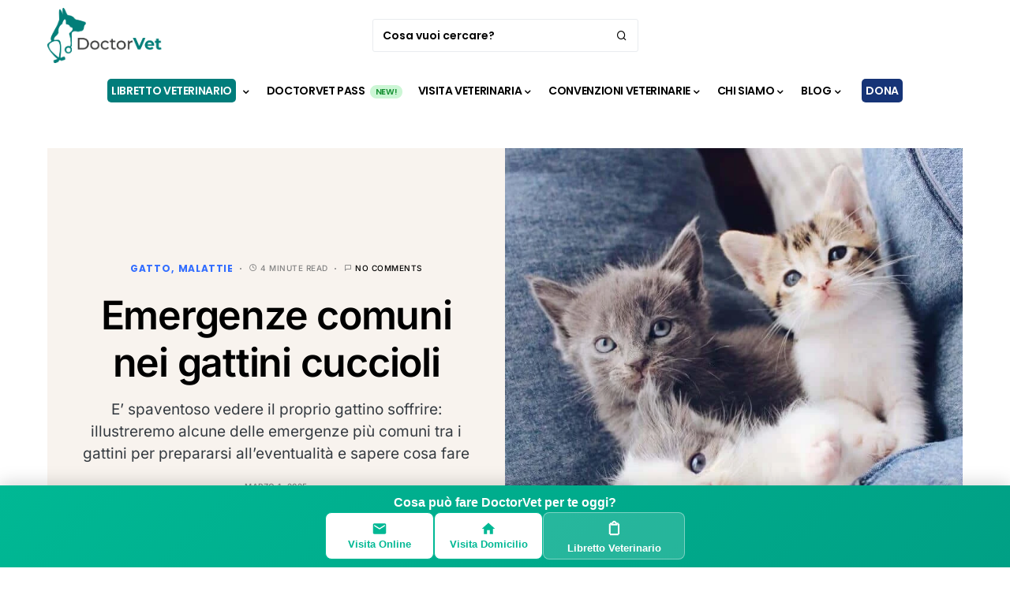

--- FILE ---
content_type: text/html; charset=UTF-8
request_url: https://doctorvet.it/emergenze-comuni-nei-gattini-cuccioli/
body_size: 26949
content:
<!doctype html>
<html lang="it-IT">
<head>
	<meta charset="UTF-8" />
	<meta name="viewport" content="width=device-width, initial-scale=1" />
	<link rel="profile" href="https://gmpg.org/xfn/11" />
	<title>Emergenze comuni nei gattini cuccioli: ecco come agire</title>
	<style>img:is([sizes="auto" i], [sizes^="auto," i]) { contain-intrinsic-size: 3000px 1500px }</style>
	<script id="cookie-law-info-gcm-var-js">
var _ckyGcm = {"status":true,"default_settings":[{"analytics":"denied","advertisement":"denied","functional":"denied","necessary":"granted","ad_user_data":"denied","ad_personalization":"denied","regions":"All"}],"wait_for_update":2000,"url_passthrough":false,"ads_data_redaction":false}</script>
<script id="cookie-law-info-gcm-js" type="text/javascript" src="https://doctorvet.it/wp-content/plugins/cookie-law-info/lite/frontend/js/gcm.min.js"></script> <script id="cookieyes" type="text/javascript" src="https://cdn-cookieyes.com/client_data/be2c221aa1c650f1a75b9469/script.js"></script>
<!-- The SEO Framework by Sybre Waaijer -->
<link rel="canonical" href="https://doctorvet.it/emergenze-comuni-nei-gattini-cuccioli/" />
<meta name="description" content="E’ spaventoso vedere il proprio gattino soffrire: illustreremo alcune delle emergenze più comuni tra i gattini per prepararsi all’eventualità e sapere cosa fare" />
<meta property="og:type" content="article" />
<meta property="og:locale" content="it_IT" />
<meta property="og:site_name" content="DoctorVet" />
<meta property="og:title" content="Emergenze comuni nei gattini cuccioli: ecco come agire" />
<meta property="og:description" content="E’ spaventoso vedere il proprio gattino soffrire: illustreremo alcune delle emergenze più comuni tra i gattini per prepararsi all’eventualità e sapere cosa fare" />
<meta property="og:url" content="https://doctorvet.it/emergenze-comuni-nei-gattini-cuccioli/" />
<meta property="og:image" content="https://doctorvet.it/wp-content/uploads/2019/11/the-lucky-neko-rplhB9mYF48-unsplash.jpg" />
<meta property="og:image:width" content="2847" />
<meta property="og:image:height" content="2848" />
<meta property="og:image:alt" content="Emergenze comuni nei gattini cuccioli" />
<meta property="article:published_time" content="2020-08-11T18:59:23+00:00" />
<meta property="article:modified_time" content="2025-03-01T10:33:22+00:00" />
<meta name="twitter:card" content="summary_large_image" />
<meta name="twitter:title" content="Emergenze comuni nei gattini cuccioli: ecco come agire" />
<meta name="twitter:description" content="E’ spaventoso vedere il proprio gattino soffrire: illustreremo alcune delle emergenze più comuni tra i gattini per prepararsi all’eventualità e sapere cosa fare" />
<meta name="twitter:image" content="https://doctorvet.it/wp-content/uploads/2019/11/the-lucky-neko-rplhB9mYF48-unsplash.jpg" />
<meta name="twitter:image:alt" content="Emergenze comuni nei gattini cuccioli" />
<script type="application/ld+json">{"@context":"https://schema.org","@graph":[{"@type":"WebSite","@id":"https://doctorvet.it/#/schema/WebSite","url":"https://doctorvet.it/","name":"DoctorVet","description":"Cartella Clinica Veterinaria","inLanguage":"it-IT","potentialAction":{"@type":"SearchAction","target":{"@type":"EntryPoint","urlTemplate":"https://doctorvet.it/search/{search_term_string}/"},"query-input":"required name=search_term_string"},"publisher":{"@type":"Organization","@id":"https://doctorvet.it/#/schema/Organization","name":"DoctorVet","url":"https://doctorvet.it/","logo":{"@type":"ImageObject","url":"https://doctorvet.it/wp-content/uploads/2018/10/cropped-logo-doctor-vet-fav.png","contentUrl":"https://doctorvet.it/wp-content/uploads/2018/10/cropped-logo-doctor-vet-fav.png","width":512,"height":512,"contentSize":"20956"}}},{"@type":"WebPage","@id":"https://doctorvet.it/emergenze-comuni-nei-gattini-cuccioli/","url":"https://doctorvet.it/emergenze-comuni-nei-gattini-cuccioli/","name":"Emergenze comuni nei gattini cuccioli: ecco come agire","description":"E’ spaventoso vedere il proprio gattino soffrire: illustreremo alcune delle emergenze più comuni tra i gattini per prepararsi all’eventualità e sapere cosa fare","inLanguage":"it-IT","isPartOf":{"@id":"https://doctorvet.it/#/schema/WebSite"},"breadcrumb":{"@type":"BreadcrumbList","@id":"https://doctorvet.it/#/schema/BreadcrumbList","itemListElement":[{"@type":"ListItem","position":1,"item":"https://doctorvet.it/","name":"DoctorVet"},{"@type":"ListItem","position":2,"item":"https://doctorvet.it/pet/malattie/","name":"Categoria: Malattie"},{"@type":"ListItem","position":3,"name":"Emergenze comuni nei gattini cuccioli: ecco come agire"}]},"potentialAction":{"@type":"ReadAction","target":"https://doctorvet.it/emergenze-comuni-nei-gattini-cuccioli/"},"datePublished":"2020-08-11T18:59:23+00:00","dateModified":"2025-03-01T10:33:22+00:00","author":{"@type":"Person","@id":"https://doctorvet.it/#/schema/Person/2b1b1d7e75e69eeb2a53373edb21fcb6","name":"DoctorVet"}}]}</script>
<!-- / The SEO Framework by Sybre Waaijer | 6.13ms meta | 0.28ms boot -->

<link rel='dns-prefetch' href='//doctorvet.it' />
<link rel='dns-prefetch' href='//www.google.com' />
<link rel="alternate" type="application/rss+xml" title="DoctorVet &raquo; Feed" href="https://doctorvet.it/feed/" />
<link rel="alternate" type="application/rss+xml" title="DoctorVet &raquo; Feed dei commenti" href="https://doctorvet.it/comments/feed/" />
<link rel="alternate" type="application/rss+xml" title="DoctorVet &raquo; Emergenze comuni nei gattini cuccioli Feed dei commenti" href="https://doctorvet.it/emergenze-comuni-nei-gattini-cuccioli/feed/" />
			<link rel="preload" href="https://doctorvet.it/wp-content/plugins/canvas/assets/fonts/canvas-icons.woff" as="font" type="font/woff" crossorigin>
			<script>
window._wpemojiSettings = {"baseUrl":"https:\/\/s.w.org\/images\/core\/emoji\/16.0.1\/72x72\/","ext":".png","svgUrl":"https:\/\/s.w.org\/images\/core\/emoji\/16.0.1\/svg\/","svgExt":".svg","source":{"concatemoji":"https:\/\/doctorvet.it\/wp-includes\/js\/wp-emoji-release.min.js?ver=6.8.3"}};
/*! This file is auto-generated */
!function(s,n){var o,i,e;function c(e){try{var t={supportTests:e,timestamp:(new Date).valueOf()};sessionStorage.setItem(o,JSON.stringify(t))}catch(e){}}function p(e,t,n){e.clearRect(0,0,e.canvas.width,e.canvas.height),e.fillText(t,0,0);var t=new Uint32Array(e.getImageData(0,0,e.canvas.width,e.canvas.height).data),a=(e.clearRect(0,0,e.canvas.width,e.canvas.height),e.fillText(n,0,0),new Uint32Array(e.getImageData(0,0,e.canvas.width,e.canvas.height).data));return t.every(function(e,t){return e===a[t]})}function u(e,t){e.clearRect(0,0,e.canvas.width,e.canvas.height),e.fillText(t,0,0);for(var n=e.getImageData(16,16,1,1),a=0;a<n.data.length;a++)if(0!==n.data[a])return!1;return!0}function f(e,t,n,a){switch(t){case"flag":return n(e,"\ud83c\udff3\ufe0f\u200d\u26a7\ufe0f","\ud83c\udff3\ufe0f\u200b\u26a7\ufe0f")?!1:!n(e,"\ud83c\udde8\ud83c\uddf6","\ud83c\udde8\u200b\ud83c\uddf6")&&!n(e,"\ud83c\udff4\udb40\udc67\udb40\udc62\udb40\udc65\udb40\udc6e\udb40\udc67\udb40\udc7f","\ud83c\udff4\u200b\udb40\udc67\u200b\udb40\udc62\u200b\udb40\udc65\u200b\udb40\udc6e\u200b\udb40\udc67\u200b\udb40\udc7f");case"emoji":return!a(e,"\ud83e\udedf")}return!1}function g(e,t,n,a){var r="undefined"!=typeof WorkerGlobalScope&&self instanceof WorkerGlobalScope?new OffscreenCanvas(300,150):s.createElement("canvas"),o=r.getContext("2d",{willReadFrequently:!0}),i=(o.textBaseline="top",o.font="600 32px Arial",{});return e.forEach(function(e){i[e]=t(o,e,n,a)}),i}function t(e){var t=s.createElement("script");t.src=e,t.defer=!0,s.head.appendChild(t)}"undefined"!=typeof Promise&&(o="wpEmojiSettingsSupports",i=["flag","emoji"],n.supports={everything:!0,everythingExceptFlag:!0},e=new Promise(function(e){s.addEventListener("DOMContentLoaded",e,{once:!0})}),new Promise(function(t){var n=function(){try{var e=JSON.parse(sessionStorage.getItem(o));if("object"==typeof e&&"number"==typeof e.timestamp&&(new Date).valueOf()<e.timestamp+604800&&"object"==typeof e.supportTests)return e.supportTests}catch(e){}return null}();if(!n){if("undefined"!=typeof Worker&&"undefined"!=typeof OffscreenCanvas&&"undefined"!=typeof URL&&URL.createObjectURL&&"undefined"!=typeof Blob)try{var e="postMessage("+g.toString()+"("+[JSON.stringify(i),f.toString(),p.toString(),u.toString()].join(",")+"));",a=new Blob([e],{type:"text/javascript"}),r=new Worker(URL.createObjectURL(a),{name:"wpTestEmojiSupports"});return void(r.onmessage=function(e){c(n=e.data),r.terminate(),t(n)})}catch(e){}c(n=g(i,f,p,u))}t(n)}).then(function(e){for(var t in e)n.supports[t]=e[t],n.supports.everything=n.supports.everything&&n.supports[t],"flag"!==t&&(n.supports.everythingExceptFlag=n.supports.everythingExceptFlag&&n.supports[t]);n.supports.everythingExceptFlag=n.supports.everythingExceptFlag&&!n.supports.flag,n.DOMReady=!1,n.readyCallback=function(){n.DOMReady=!0}}).then(function(){return e}).then(function(){var e;n.supports.everything||(n.readyCallback(),(e=n.source||{}).concatemoji?t(e.concatemoji):e.wpemoji&&e.twemoji&&(t(e.twemoji),t(e.wpemoji)))}))}((window,document),window._wpemojiSettings);
</script>
<link rel='stylesheet' id='canvas-css' href='https://doctorvet.it/wp-content/plugins/canvas/assets/css/canvas.css?ver=2.5.1' media='all' />
<link rel='alternate stylesheet' id='powerkit-icons-css' href='https://doctorvet.it/wp-content/plugins/powerkit/assets/fonts/powerkit-icons.woff?ver=3.0.4' as='font' type='font/wof' crossorigin />
<link rel='stylesheet' id='powerkit-css' href='https://doctorvet.it/wp-content/plugins/powerkit/assets/css/powerkit.css?ver=3.0.4' media='all' />
<style id='wp-emoji-styles-inline-css'>

	img.wp-smiley, img.emoji {
		display: inline !important;
		border: none !important;
		box-shadow: none !important;
		height: 1em !important;
		width: 1em !important;
		margin: 0 0.07em !important;
		vertical-align: -0.1em !important;
		background: none !important;
		padding: 0 !important;
	}
</style>
<link rel='stylesheet' id='wp-block-library-css' href='https://doctorvet.it/wp-includes/css/dist/block-library/style.min.css?ver=6.8.3' media='all' />
<style id='classic-theme-styles-inline-css'>
/*! This file is auto-generated */
.wp-block-button__link{color:#fff;background-color:#32373c;border-radius:9999px;box-shadow:none;text-decoration:none;padding:calc(.667em + 2px) calc(1.333em + 2px);font-size:1.125em}.wp-block-file__button{background:#32373c;color:#fff;text-decoration:none}
</style>
<link rel='stylesheet' id='canvas-block-alert-style-css' href='https://doctorvet.it/wp-content/plugins/canvas/components/basic-elements/block-alert/block.css?ver=1750151279' media='all' />
<link rel='stylesheet' id='canvas-block-progress-style-css' href='https://doctorvet.it/wp-content/plugins/canvas/components/basic-elements/block-progress/block.css?ver=1750151279' media='all' />
<link rel='stylesheet' id='canvas-block-collapsibles-style-css' href='https://doctorvet.it/wp-content/plugins/canvas/components/basic-elements/block-collapsibles/block.css?ver=1750151279' media='all' />
<link rel='stylesheet' id='canvas-block-tabs-style-css' href='https://doctorvet.it/wp-content/plugins/canvas/components/basic-elements/block-tabs/block.css?ver=1750151279' media='all' />
<link rel='stylesheet' id='canvas-block-section-heading-style-css' href='https://doctorvet.it/wp-content/plugins/canvas/components/basic-elements/block-section-heading/block.css?ver=1750151279' media='all' />
<link rel='stylesheet' id='canvas-block-row-style-css' href='https://doctorvet.it/wp-content/plugins/canvas/components/layout-blocks/block-row/block-row.css?ver=1750151279' media='all' />
<link rel='stylesheet' id='canvas-justified-gallery-block-style-css' href='https://doctorvet.it/wp-content/plugins/canvas/components/justified-gallery/block/block-justified-gallery.css?ver=1750151279' media='all' />
<link rel='stylesheet' id='canvas-slider-gallery-block-style-css' href='https://doctorvet.it/wp-content/plugins/canvas/components/slider-gallery/block/block-slider-gallery.css?ver=1750151279' media='all' />
<link rel='stylesheet' id='canvas-block-posts-sidebar-css' href='https://doctorvet.it/wp-content/plugins/canvas/components/posts/block-posts-sidebar/block-posts-sidebar.css?ver=1750151279' media='all' />
<style id='global-styles-inline-css'>
:root{--wp--preset--aspect-ratio--square: 1;--wp--preset--aspect-ratio--4-3: 4/3;--wp--preset--aspect-ratio--3-4: 3/4;--wp--preset--aspect-ratio--3-2: 3/2;--wp--preset--aspect-ratio--2-3: 2/3;--wp--preset--aspect-ratio--16-9: 16/9;--wp--preset--aspect-ratio--9-16: 9/16;--wp--preset--color--black: #000000;--wp--preset--color--cyan-bluish-gray: #abb8c3;--wp--preset--color--white: #FFFFFF;--wp--preset--color--pale-pink: #f78da7;--wp--preset--color--vivid-red: #cf2e2e;--wp--preset--color--luminous-vivid-orange: #ff6900;--wp--preset--color--luminous-vivid-amber: #fcb900;--wp--preset--color--light-green-cyan: #7bdcb5;--wp--preset--color--vivid-green-cyan: #00d084;--wp--preset--color--pale-cyan-blue: #8ed1fc;--wp--preset--color--vivid-cyan-blue: #0693e3;--wp--preset--color--vivid-purple: #9b51e0;--wp--preset--color--blue: #59BACC;--wp--preset--color--green: #03a988;--wp--preset--color--orange: #FFBC49;--wp--preset--color--red: #fb0d48;--wp--preset--color--secondary-bg: #f8f3ee;--wp--preset--color--accent-bg: #f8f3ee;--wp--preset--color--additional: #484848;--wp--preset--color--secondary: #818181;--wp--preset--color--gray-50: #f8f9fa;--wp--preset--color--gray-100: #f8f9fb;--wp--preset--color--gray-200: #e9ecef;--wp--preset--gradient--vivid-cyan-blue-to-vivid-purple: linear-gradient(135deg,rgba(6,147,227,1) 0%,rgb(155,81,224) 100%);--wp--preset--gradient--light-green-cyan-to-vivid-green-cyan: linear-gradient(135deg,rgb(122,220,180) 0%,rgb(0,208,130) 100%);--wp--preset--gradient--luminous-vivid-amber-to-luminous-vivid-orange: linear-gradient(135deg,rgba(252,185,0,1) 0%,rgba(255,105,0,1) 100%);--wp--preset--gradient--luminous-vivid-orange-to-vivid-red: linear-gradient(135deg,rgba(255,105,0,1) 0%,rgb(207,46,46) 100%);--wp--preset--gradient--very-light-gray-to-cyan-bluish-gray: linear-gradient(135deg,rgb(238,238,238) 0%,rgb(169,184,195) 100%);--wp--preset--gradient--cool-to-warm-spectrum: linear-gradient(135deg,rgb(74,234,220) 0%,rgb(151,120,209) 20%,rgb(207,42,186) 40%,rgb(238,44,130) 60%,rgb(251,105,98) 80%,rgb(254,248,76) 100%);--wp--preset--gradient--blush-light-purple: linear-gradient(135deg,rgb(255,206,236) 0%,rgb(152,150,240) 100%);--wp--preset--gradient--blush-bordeaux: linear-gradient(135deg,rgb(254,205,165) 0%,rgb(254,45,45) 50%,rgb(107,0,62) 100%);--wp--preset--gradient--luminous-dusk: linear-gradient(135deg,rgb(255,203,112) 0%,rgb(199,81,192) 50%,rgb(65,88,208) 100%);--wp--preset--gradient--pale-ocean: linear-gradient(135deg,rgb(255,245,203) 0%,rgb(182,227,212) 50%,rgb(51,167,181) 100%);--wp--preset--gradient--electric-grass: linear-gradient(135deg,rgb(202,248,128) 0%,rgb(113,206,126) 100%);--wp--preset--gradient--midnight: linear-gradient(135deg,rgb(2,3,129) 0%,rgb(40,116,252) 100%);--wp--preset--font-size--small: 13px;--wp--preset--font-size--medium: 20px;--wp--preset--font-size--large: 36px;--wp--preset--font-size--x-large: 42px;--wp--preset--spacing--20: 0.44rem;--wp--preset--spacing--30: 0.67rem;--wp--preset--spacing--40: 1rem;--wp--preset--spacing--50: 1.5rem;--wp--preset--spacing--60: 2.25rem;--wp--preset--spacing--70: 3.38rem;--wp--preset--spacing--80: 5.06rem;--wp--preset--shadow--natural: 6px 6px 9px rgba(0, 0, 0, 0.2);--wp--preset--shadow--deep: 12px 12px 50px rgba(0, 0, 0, 0.4);--wp--preset--shadow--sharp: 6px 6px 0px rgba(0, 0, 0, 0.2);--wp--preset--shadow--outlined: 6px 6px 0px -3px rgba(255, 255, 255, 1), 6px 6px rgba(0, 0, 0, 1);--wp--preset--shadow--crisp: 6px 6px 0px rgba(0, 0, 0, 1);}:where(.is-layout-flex){gap: 0.5em;}:where(.is-layout-grid){gap: 0.5em;}body .is-layout-flex{display: flex;}.is-layout-flex{flex-wrap: wrap;align-items: center;}.is-layout-flex > :is(*, div){margin: 0;}body .is-layout-grid{display: grid;}.is-layout-grid > :is(*, div){margin: 0;}:where(.wp-block-columns.is-layout-flex){gap: 2em;}:where(.wp-block-columns.is-layout-grid){gap: 2em;}:where(.wp-block-post-template.is-layout-flex){gap: 1.25em;}:where(.wp-block-post-template.is-layout-grid){gap: 1.25em;}.has-black-color{color: var(--wp--preset--color--black) !important;}.has-cyan-bluish-gray-color{color: var(--wp--preset--color--cyan-bluish-gray) !important;}.has-white-color{color: var(--wp--preset--color--white) !important;}.has-pale-pink-color{color: var(--wp--preset--color--pale-pink) !important;}.has-vivid-red-color{color: var(--wp--preset--color--vivid-red) !important;}.has-luminous-vivid-orange-color{color: var(--wp--preset--color--luminous-vivid-orange) !important;}.has-luminous-vivid-amber-color{color: var(--wp--preset--color--luminous-vivid-amber) !important;}.has-light-green-cyan-color{color: var(--wp--preset--color--light-green-cyan) !important;}.has-vivid-green-cyan-color{color: var(--wp--preset--color--vivid-green-cyan) !important;}.has-pale-cyan-blue-color{color: var(--wp--preset--color--pale-cyan-blue) !important;}.has-vivid-cyan-blue-color{color: var(--wp--preset--color--vivid-cyan-blue) !important;}.has-vivid-purple-color{color: var(--wp--preset--color--vivid-purple) !important;}.has-black-background-color{background-color: var(--wp--preset--color--black) !important;}.has-cyan-bluish-gray-background-color{background-color: var(--wp--preset--color--cyan-bluish-gray) !important;}.has-white-background-color{background-color: var(--wp--preset--color--white) !important;}.has-pale-pink-background-color{background-color: var(--wp--preset--color--pale-pink) !important;}.has-vivid-red-background-color{background-color: var(--wp--preset--color--vivid-red) !important;}.has-luminous-vivid-orange-background-color{background-color: var(--wp--preset--color--luminous-vivid-orange) !important;}.has-luminous-vivid-amber-background-color{background-color: var(--wp--preset--color--luminous-vivid-amber) !important;}.has-light-green-cyan-background-color{background-color: var(--wp--preset--color--light-green-cyan) !important;}.has-vivid-green-cyan-background-color{background-color: var(--wp--preset--color--vivid-green-cyan) !important;}.has-pale-cyan-blue-background-color{background-color: var(--wp--preset--color--pale-cyan-blue) !important;}.has-vivid-cyan-blue-background-color{background-color: var(--wp--preset--color--vivid-cyan-blue) !important;}.has-vivid-purple-background-color{background-color: var(--wp--preset--color--vivid-purple) !important;}.has-black-border-color{border-color: var(--wp--preset--color--black) !important;}.has-cyan-bluish-gray-border-color{border-color: var(--wp--preset--color--cyan-bluish-gray) !important;}.has-white-border-color{border-color: var(--wp--preset--color--white) !important;}.has-pale-pink-border-color{border-color: var(--wp--preset--color--pale-pink) !important;}.has-vivid-red-border-color{border-color: var(--wp--preset--color--vivid-red) !important;}.has-luminous-vivid-orange-border-color{border-color: var(--wp--preset--color--luminous-vivid-orange) !important;}.has-luminous-vivid-amber-border-color{border-color: var(--wp--preset--color--luminous-vivid-amber) !important;}.has-light-green-cyan-border-color{border-color: var(--wp--preset--color--light-green-cyan) !important;}.has-vivid-green-cyan-border-color{border-color: var(--wp--preset--color--vivid-green-cyan) !important;}.has-pale-cyan-blue-border-color{border-color: var(--wp--preset--color--pale-cyan-blue) !important;}.has-vivid-cyan-blue-border-color{border-color: var(--wp--preset--color--vivid-cyan-blue) !important;}.has-vivid-purple-border-color{border-color: var(--wp--preset--color--vivid-purple) !important;}.has-vivid-cyan-blue-to-vivid-purple-gradient-background{background: var(--wp--preset--gradient--vivid-cyan-blue-to-vivid-purple) !important;}.has-light-green-cyan-to-vivid-green-cyan-gradient-background{background: var(--wp--preset--gradient--light-green-cyan-to-vivid-green-cyan) !important;}.has-luminous-vivid-amber-to-luminous-vivid-orange-gradient-background{background: var(--wp--preset--gradient--luminous-vivid-amber-to-luminous-vivid-orange) !important;}.has-luminous-vivid-orange-to-vivid-red-gradient-background{background: var(--wp--preset--gradient--luminous-vivid-orange-to-vivid-red) !important;}.has-very-light-gray-to-cyan-bluish-gray-gradient-background{background: var(--wp--preset--gradient--very-light-gray-to-cyan-bluish-gray) !important;}.has-cool-to-warm-spectrum-gradient-background{background: var(--wp--preset--gradient--cool-to-warm-spectrum) !important;}.has-blush-light-purple-gradient-background{background: var(--wp--preset--gradient--blush-light-purple) !important;}.has-blush-bordeaux-gradient-background{background: var(--wp--preset--gradient--blush-bordeaux) !important;}.has-luminous-dusk-gradient-background{background: var(--wp--preset--gradient--luminous-dusk) !important;}.has-pale-ocean-gradient-background{background: var(--wp--preset--gradient--pale-ocean) !important;}.has-electric-grass-gradient-background{background: var(--wp--preset--gradient--electric-grass) !important;}.has-midnight-gradient-background{background: var(--wp--preset--gradient--midnight) !important;}.has-small-font-size{font-size: var(--wp--preset--font-size--small) !important;}.has-medium-font-size{font-size: var(--wp--preset--font-size--medium) !important;}.has-large-font-size{font-size: var(--wp--preset--font-size--large) !important;}.has-x-large-font-size{font-size: var(--wp--preset--font-size--x-large) !important;}
:where(.wp-block-post-template.is-layout-flex){gap: 1.25em;}:where(.wp-block-post-template.is-layout-grid){gap: 1.25em;}
:where(.wp-block-columns.is-layout-flex){gap: 2em;}:where(.wp-block-columns.is-layout-grid){gap: 2em;}
:root :where(.wp-block-pullquote){font-size: 1.5em;line-height: 1.6;}
</style>
<link rel='stylesheet' id='canvas-block-heading-style-css' href='https://doctorvet.it/wp-content/plugins/canvas/components/content-formatting/block-heading/block.css?ver=1750151279' media='all' />
<link rel='stylesheet' id='canvas-block-list-style-css' href='https://doctorvet.it/wp-content/plugins/canvas/components/content-formatting/block-list/block.css?ver=1750151279' media='all' />
<link rel='stylesheet' id='canvas-block-paragraph-style-css' href='https://doctorvet.it/wp-content/plugins/canvas/components/content-formatting/block-paragraph/block.css?ver=1750151279' media='all' />
<link rel='stylesheet' id='canvas-block-separator-style-css' href='https://doctorvet.it/wp-content/plugins/canvas/components/content-formatting/block-separator/block.css?ver=1750151279' media='all' />
<link rel='stylesheet' id='canvas-block-group-style-css' href='https://doctorvet.it/wp-content/plugins/canvas/components/basic-elements/block-group/block.css?ver=1750151279' media='all' />
<link rel='stylesheet' id='canvas-block-cover-style-css' href='https://doctorvet.it/wp-content/plugins/canvas/components/basic-elements/block-cover/block.css?ver=1750151279' media='all' />
<link rel='stylesheet' id='powerkit-basic-elements-css' href='https://doctorvet.it/wp-content/plugins/powerkit/modules/basic-elements/public/css/public-powerkit-basic-elements.css?ver=3.0.4' media='screen' />
<link rel='stylesheet' id='powerkit-coming-soon-css' href='https://doctorvet.it/wp-content/plugins/powerkit/modules/coming-soon/public/css/public-powerkit-coming-soon.css?ver=3.0.4' media='all' />
<link rel='stylesheet' id='powerkit-content-formatting-css' href='https://doctorvet.it/wp-content/plugins/powerkit/modules/content-formatting/public/css/public-powerkit-content-formatting.css?ver=3.0.4' media='all' />
<link rel='stylesheet' id='powerkit-featured-categories-css' href='https://doctorvet.it/wp-content/plugins/powerkit/modules/featured-categories/public/css/public-powerkit-featured-categories.css?ver=3.0.4' media='all' />
<link rel='stylesheet' id='powerkit-inline-posts-css' href='https://doctorvet.it/wp-content/plugins/powerkit/modules/inline-posts/public/css/public-powerkit-inline-posts.css?ver=3.0.4' media='all' />
<link rel='stylesheet' id='powerkit-justified-gallery-css' href='https://doctorvet.it/wp-content/plugins/powerkit/modules/justified-gallery/public/css/public-powerkit-justified-gallery.css?ver=3.0.4' media='all' />
<link rel='stylesheet' id='powerkit-lazyload-css' href='https://doctorvet.it/wp-content/plugins/powerkit/modules/lazyload/public/css/public-powerkit-lazyload.css?ver=3.0.4' media='all' />
<link rel='stylesheet' id='glightbox-css' href='https://doctorvet.it/wp-content/plugins/powerkit/modules/lightbox/public/css/glightbox.min.css?ver=3.0.4' media='all' />
<link rel='stylesheet' id='powerkit-lightbox-css' href='https://doctorvet.it/wp-content/plugins/powerkit/modules/lightbox/public/css/public-powerkit-lightbox.css?ver=3.0.4' media='all' />
<link rel='stylesheet' id='powerkit-opt-in-forms-css' href='https://doctorvet.it/wp-content/plugins/powerkit/modules/opt-in-forms/public/css/public-powerkit-opt-in-forms.css?ver=3.0.4' media='all' />
<link rel='stylesheet' id='powerkit-widget-posts-css' href='https://doctorvet.it/wp-content/plugins/powerkit/modules/posts/public/css/public-powerkit-widget-posts.css?ver=3.0.4' media='all' />
<link rel='stylesheet' id='powerkit-scroll-to-top-css' href='https://doctorvet.it/wp-content/plugins/powerkit/modules/scroll-to-top/public/css/public-powerkit-scroll-to-top.css?ver=3.0.4' media='all' />
<link rel='stylesheet' id='powerkit-slider-gallery-css' href='https://doctorvet.it/wp-content/plugins/powerkit/modules/slider-gallery/public/css/public-powerkit-slider-gallery.css?ver=3.0.4' media='all' />
<link rel='stylesheet' id='powerkit-table-of-contents-css' href='https://doctorvet.it/wp-content/plugins/powerkit/modules/table-of-contents/public/css/public-powerkit-table-of-contents.css?ver=3.0.4' media='all' />
<link rel='stylesheet' id='powerkit-widget-about-css' href='https://doctorvet.it/wp-content/plugins/powerkit/modules/widget-about/public/css/public-powerkit-widget-about.css?ver=3.0.4' media='all' />
<link rel='stylesheet' id='cta-vet-css-css' href='https://doctorvet.it/wp-content/themes/verta-child/assets/css/cta-vet.css?ver=1.0.0' media='all' />
<link rel='stylesheet' id='csco-styles-css' href='https://doctorvet.it/wp-content/themes/verta/style.css?ver=1.0.7' media='all' />
<style id='csco-styles-inline-css'>
.searchwp-live-search-no-min-chars:after { content: "Continue typing" }
</style>
<link rel='stylesheet' id='wpdiscuz-frontend-css-css' href='https://doctorvet.it/wp-content/plugins/wpdiscuz/themes/default/style.css?ver=7.6.44' media='all' />
<style id='wpdiscuz-frontend-css-inline-css'>
 #wpdcom .wpd-blog-administrator .wpd-comment-label{color:#ffffff;background-color:#00B38F;border:none}#wpdcom .wpd-blog-administrator .wpd-comment-author, #wpdcom .wpd-blog-administrator .wpd-comment-author a{color:#00B38F}#wpdcom.wpd-layout-1 .wpd-comment .wpd-blog-administrator .wpd-avatar img{border-color:#00B38F}#wpdcom.wpd-layout-2 .wpd-comment.wpd-reply .wpd-comment-wrap.wpd-blog-administrator{border-left:3px solid #00B38F}#wpdcom.wpd-layout-2 .wpd-comment .wpd-blog-administrator .wpd-avatar img{border-bottom-color:#00B38F}#wpdcom.wpd-layout-3 .wpd-blog-administrator .wpd-comment-subheader{border-top:1px dashed #00B38F}#wpdcom.wpd-layout-3 .wpd-reply .wpd-blog-administrator .wpd-comment-right{border-left:1px solid #00B38F}#wpdcom .wpd-blog-editor .wpd-comment-label{color:#ffffff;background-color:#00B38F;border:none}#wpdcom .wpd-blog-editor .wpd-comment-author, #wpdcom .wpd-blog-editor .wpd-comment-author a{color:#00B38F}#wpdcom.wpd-layout-1 .wpd-comment .wpd-blog-editor .wpd-avatar img{border-color:#00B38F}#wpdcom.wpd-layout-2 .wpd-comment.wpd-reply .wpd-comment-wrap.wpd-blog-editor{border-left:3px solid #00B38F}#wpdcom.wpd-layout-2 .wpd-comment .wpd-blog-editor .wpd-avatar img{border-bottom-color:#00B38F}#wpdcom.wpd-layout-3 .wpd-blog-editor .wpd-comment-subheader{border-top:1px dashed #00B38F}#wpdcom.wpd-layout-3 .wpd-reply .wpd-blog-editor .wpd-comment-right{border-left:1px solid #00B38F}#wpdcom .wpd-blog-author .wpd-comment-label{color:#ffffff;background-color:#00B38F;border:none}#wpdcom .wpd-blog-author .wpd-comment-author, #wpdcom .wpd-blog-author .wpd-comment-author a{color:#00B38F}#wpdcom.wpd-layout-1 .wpd-comment .wpd-blog-author .wpd-avatar img{border-color:#00B38F}#wpdcom.wpd-layout-2 .wpd-comment .wpd-blog-author .wpd-avatar img{border-bottom-color:#00B38F}#wpdcom.wpd-layout-3 .wpd-blog-author .wpd-comment-subheader{border-top:1px dashed #00B38F}#wpdcom.wpd-layout-3 .wpd-reply .wpd-blog-author .wpd-comment-right{border-left:1px solid #00B38F}#wpdcom .wpd-blog-contributor .wpd-comment-label{color:#ffffff;background-color:#00B38F;border:none}#wpdcom .wpd-blog-contributor .wpd-comment-author, #wpdcom .wpd-blog-contributor .wpd-comment-author a{color:#00B38F}#wpdcom.wpd-layout-1 .wpd-comment .wpd-blog-contributor .wpd-avatar img{border-color:#00B38F}#wpdcom.wpd-layout-2 .wpd-comment .wpd-blog-contributor .wpd-avatar img{border-bottom-color:#00B38F}#wpdcom.wpd-layout-3 .wpd-blog-contributor .wpd-comment-subheader{border-top:1px dashed #00B38F}#wpdcom.wpd-layout-3 .wpd-reply .wpd-blog-contributor .wpd-comment-right{border-left:1px solid #00B38F}#wpdcom .wpd-blog-subscriber .wpd-comment-label{color:#ffffff;background-color:#00B38F;border:none}#wpdcom .wpd-blog-subscriber .wpd-comment-author, #wpdcom .wpd-blog-subscriber .wpd-comment-author a{color:#00B38F}#wpdcom.wpd-layout-2 .wpd-comment .wpd-blog-subscriber .wpd-avatar img{border-bottom-color:#00B38F}#wpdcom.wpd-layout-3 .wpd-blog-subscriber .wpd-comment-subheader{border-top:1px dashed #00B38F}#wpdcom .wpd-blog-manage_schema_options .wpd-comment-label{color:#ffffff;background-color:#00B38F;border:none}#wpdcom .wpd-blog-manage_schema_options .wpd-comment-author, #wpdcom .wpd-blog-manage_schema_options .wpd-comment-author a{color:#00B38F}#wpdcom.wpd-layout-1 .wpd-comment .wpd-blog-manage_schema_options .wpd-avatar img{border-color:#00B38F}#wpdcom.wpd-layout-2 .wpd-comment .wpd-blog-manage_schema_options .wpd-avatar img{border-bottom-color:#00B38F}#wpdcom.wpd-layout-3 .wpd-blog-manage_schema_options .wpd-comment-subheader{border-top:1px dashed #00B38F}#wpdcom.wpd-layout-3 .wpd-reply .wpd-blog-manage_schema_options .wpd-comment-right{border-left:1px solid #00B38F}#wpdcom .wpd-blog-customer .wpd-comment-label{color:#ffffff;background-color:#00B38F;border:none}#wpdcom .wpd-blog-customer .wpd-comment-author, #wpdcom .wpd-blog-customer .wpd-comment-author a{color:#00B38F}#wpdcom.wpd-layout-1 .wpd-comment .wpd-blog-customer .wpd-avatar img{border-color:#00B38F}#wpdcom.wpd-layout-2 .wpd-comment .wpd-blog-customer .wpd-avatar img{border-bottom-color:#00B38F}#wpdcom.wpd-layout-3 .wpd-blog-customer .wpd-comment-subheader{border-top:1px dashed #00B38F}#wpdcom.wpd-layout-3 .wpd-reply .wpd-blog-customer .wpd-comment-right{border-left:1px solid #00B38F}#wpdcom .wpd-blog-shop_manager .wpd-comment-label{color:#ffffff;background-color:#00B38F;border:none}#wpdcom .wpd-blog-shop_manager .wpd-comment-author, #wpdcom .wpd-blog-shop_manager .wpd-comment-author a{color:#00B38F}#wpdcom.wpd-layout-1 .wpd-comment .wpd-blog-shop_manager .wpd-avatar img{border-color:#00B38F}#wpdcom.wpd-layout-2 .wpd-comment .wpd-blog-shop_manager .wpd-avatar img{border-bottom-color:#00B38F}#wpdcom.wpd-layout-3 .wpd-blog-shop_manager .wpd-comment-subheader{border-top:1px dashed #00B38F}#wpdcom.wpd-layout-3 .wpd-reply .wpd-blog-shop_manager .wpd-comment-right{border-left:1px solid #00B38F}#wpdcom .wpd-blog-post_author .wpd-comment-label{color:#ffffff;background-color:#00B38F;border:none}#wpdcom .wpd-blog-post_author .wpd-comment-author, #wpdcom .wpd-blog-post_author .wpd-comment-author a{color:#00B38F}#wpdcom .wpd-blog-post_author .wpd-avatar img{border-color:#00B38F}#wpdcom.wpd-layout-1 .wpd-comment .wpd-blog-post_author .wpd-avatar img{border-color:#00B38F}#wpdcom.wpd-layout-2 .wpd-comment.wpd-reply .wpd-comment-wrap.wpd-blog-post_author{border-left:3px solid #00B38F}#wpdcom.wpd-layout-2 .wpd-comment .wpd-blog-post_author .wpd-avatar img{border-bottom-color:#00B38F}#wpdcom.wpd-layout-3 .wpd-blog-post_author .wpd-comment-subheader{border-top:1px dashed #00B38F}#wpdcom.wpd-layout-3 .wpd-reply .wpd-blog-post_author .wpd-comment-right{border-left:1px solid #00B38F}#wpdcom .wpd-blog-guest .wpd-comment-label{color:#ffffff;background-color:#00B38F;border:none}#wpdcom .wpd-blog-guest .wpd-comment-author, #wpdcom .wpd-blog-guest .wpd-comment-author a{color:#00B38F}#wpdcom.wpd-layout-3 .wpd-blog-guest .wpd-comment-subheader{border-top:1px dashed #00B38F}#comments, #respond, .comments-area, #wpdcom{}#wpdcom .ql-editor > *{color:#777777}#wpdcom .ql-editor::before{}#wpdcom .ql-toolbar{border:1px solid #DDDDDD;border-top:none}#wpdcom .ql-container{border:1px solid #DDDDDD;border-bottom:none}#wpdcom .wpd-form-row .wpdiscuz-item input[type="text"], #wpdcom .wpd-form-row .wpdiscuz-item input[type="email"], #wpdcom .wpd-form-row .wpdiscuz-item input[type="url"], #wpdcom .wpd-form-row .wpdiscuz-item input[type="color"], #wpdcom .wpd-form-row .wpdiscuz-item input[type="date"], #wpdcom .wpd-form-row .wpdiscuz-item input[type="datetime"], #wpdcom .wpd-form-row .wpdiscuz-item input[type="datetime-local"], #wpdcom .wpd-form-row .wpdiscuz-item input[type="month"], #wpdcom .wpd-form-row .wpdiscuz-item input[type="number"], #wpdcom .wpd-form-row .wpdiscuz-item input[type="time"], #wpdcom textarea, #wpdcom select{border:1px solid #DDDDDD;color:#777777}#wpdcom .wpd-form-row .wpdiscuz-item textarea{border:1px solid #DDDDDD}#wpdcom input::placeholder, #wpdcom textarea::placeholder, #wpdcom input::-moz-placeholder, #wpdcom textarea::-webkit-input-placeholder{}#wpdcom .wpd-comment-text{color:#777777}#wpdcom .wpd-thread-head .wpd-thread-info{border-bottom:2px solid #00B38F}#wpdcom .wpd-thread-head .wpd-thread-info.wpd-reviews-tab svg{fill:#00B38F}#wpdcom .wpd-thread-head .wpdiscuz-user-settings{border-bottom:2px solid #00B38F}#wpdcom .wpd-thread-head .wpdiscuz-user-settings:hover{color:#00B38F}#wpdcom .wpd-comment .wpd-follow-link:hover{color:#00B38F}#wpdcom .wpd-comment-status .wpd-sticky{color:#00B38F}#wpdcom .wpd-thread-filter .wpdf-active{color:#00B38F;border-bottom-color:#00B38F}#wpdcom .wpd-comment-info-bar{border:1px dashed #33c3a6;background:#e6f8f4}#wpdcom .wpd-comment-info-bar .wpd-current-view i{color:#00B38F}#wpdcom .wpd-filter-view-all:hover{background:#00B38F}#wpdcom .wpdiscuz-item .wpdiscuz-rating > label{color:#DDDDDD}#wpdcom .wpdiscuz-item .wpdiscuz-rating:not(:checked) > label:hover, .wpdiscuz-rating:not(:checked) > label:hover ~ label{}#wpdcom .wpdiscuz-item .wpdiscuz-rating > input ~ label:hover, #wpdcom .wpdiscuz-item .wpdiscuz-rating > input:not(:checked) ~ label:hover ~ label, #wpdcom .wpdiscuz-item .wpdiscuz-rating > input:not(:checked) ~ label:hover ~ label{color:#FFED85}#wpdcom .wpdiscuz-item .wpdiscuz-rating > input:checked ~ label:hover, #wpdcom .wpdiscuz-item .wpdiscuz-rating > input:checked ~ label:hover, #wpdcom .wpdiscuz-item .wpdiscuz-rating > label:hover ~ input:checked ~ label, #wpdcom .wpdiscuz-item .wpdiscuz-rating > input:checked + label:hover ~ label, #wpdcom .wpdiscuz-item .wpdiscuz-rating > input:checked ~ label:hover ~ label, .wpd-custom-field .wcf-active-star, #wpdcom .wpdiscuz-item .wpdiscuz-rating > input:checked ~ label{color:#FFD700}#wpd-post-rating .wpd-rating-wrap .wpd-rating-stars svg .wpd-star{fill:#DDDDDD}#wpd-post-rating .wpd-rating-wrap .wpd-rating-stars svg .wpd-active{fill:#FFD700}#wpd-post-rating .wpd-rating-wrap .wpd-rate-starts svg .wpd-star{fill:#DDDDDD}#wpd-post-rating .wpd-rating-wrap .wpd-rate-starts:hover svg .wpd-star{fill:#FFED85}#wpd-post-rating.wpd-not-rated .wpd-rating-wrap .wpd-rate-starts svg:hover ~ svg .wpd-star{fill:#DDDDDD}.wpdiscuz-post-rating-wrap .wpd-rating .wpd-rating-wrap .wpd-rating-stars svg .wpd-star{fill:#DDDDDD}.wpdiscuz-post-rating-wrap .wpd-rating .wpd-rating-wrap .wpd-rating-stars svg .wpd-active{fill:#FFD700}#wpdcom .wpd-comment .wpd-follow-active{color:#ff7a00}#wpdcom .page-numbers{color:#555;border:#555 1px solid}#wpdcom span.current{background:#555}#wpdcom.wpd-layout-1 .wpd-new-loaded-comment > .wpd-comment-wrap > .wpd-comment-right{background:#FFFAD6}#wpdcom.wpd-layout-2 .wpd-new-loaded-comment.wpd-comment > .wpd-comment-wrap > .wpd-comment-right{background:#FFFAD6}#wpdcom.wpd-layout-2 .wpd-new-loaded-comment.wpd-comment.wpd-reply > .wpd-comment-wrap > .wpd-comment-right{background:transparent}#wpdcom.wpd-layout-2 .wpd-new-loaded-comment.wpd-comment.wpd-reply > .wpd-comment-wrap{background:#FFFAD6}#wpdcom.wpd-layout-3 .wpd-new-loaded-comment.wpd-comment > .wpd-comment-wrap > .wpd-comment-right{background:#FFFAD6}#wpdcom .wpd-follow:hover i, #wpdcom .wpd-unfollow:hover i, #wpdcom .wpd-comment .wpd-follow-active:hover i{color:#00B38F}#wpdcom .wpdiscuz-readmore{cursor:pointer;color:#00B38F}.wpd-custom-field .wcf-pasiv-star, #wpcomm .wpdiscuz-item .wpdiscuz-rating > label{color:#DDDDDD}.wpd-wrapper .wpd-list-item.wpd-active{border-top:3px solid #00B38F}#wpdcom.wpd-layout-2 .wpd-comment.wpd-reply.wpd-unapproved-comment .wpd-comment-wrap{border-left:3px solid #FFFAD6}#wpdcom.wpd-layout-3 .wpd-comment.wpd-reply.wpd-unapproved-comment .wpd-comment-right{border-left:1px solid #FFFAD6}#wpdcom .wpd-prim-button{background-color:#07B290;color:#FFFFFF}#wpdcom .wpd_label__check i.wpdicon-on{color:#07B290;border:1px solid #83d9c8}#wpd-bubble-wrapper #wpd-bubble-all-comments-count{color:#1DB99A}#wpd-bubble-wrapper > div{background-color:#1DB99A}#wpd-bubble-wrapper > #wpd-bubble #wpd-bubble-add-message{background-color:#1DB99A}#wpd-bubble-wrapper > #wpd-bubble #wpd-bubble-add-message::before{border-left-color:#1DB99A;border-right-color:#1DB99A}#wpd-bubble-wrapper.wpd-right-corner > #wpd-bubble #wpd-bubble-add-message::before{border-left-color:#1DB99A;border-right-color:#1DB99A}.wpd-inline-icon-wrapper path.wpd-inline-icon-first{fill:#1DB99A}.wpd-inline-icon-count{background-color:#1DB99A}.wpd-inline-icon-count::before{border-right-color:#1DB99A}.wpd-inline-form-wrapper::before{border-bottom-color:#1DB99A}.wpd-inline-form-question{background-color:#1DB99A}.wpd-inline-form{background-color:#1DB99A}.wpd-last-inline-comments-wrapper{border-color:#1DB99A}.wpd-last-inline-comments-wrapper::before{border-bottom-color:#1DB99A}.wpd-last-inline-comments-wrapper .wpd-view-all-inline-comments{background:#1DB99A}.wpd-last-inline-comments-wrapper .wpd-view-all-inline-comments:hover,.wpd-last-inline-comments-wrapper .wpd-view-all-inline-comments:active,.wpd-last-inline-comments-wrapper .wpd-view-all-inline-comments:focus{background-color:#1DB99A}#wpdcom .ql-snow .ql-tooltip[data-mode="link"]::before{content:"Inserisci il link:"}#wpdcom .ql-snow .ql-tooltip.ql-editing a.ql-action::after{content:"Save"}.comments-area{width:auto}
</style>
<link rel='stylesheet' id='wpdiscuz-fa-css' href='https://doctorvet.it/wp-content/plugins/wpdiscuz/assets/third-party/font-awesome-5.13.0/css/fa.min.css?ver=7.6.44' media='all' />
<link rel='stylesheet' id='wpdiscuz-combo-css-css' href='https://doctorvet.it/wp-content/plugins/wpdiscuz/assets/css/wpdiscuz-combo-no_quill.min.css?ver=6.8.3' media='all' />
<link rel='stylesheet' id='csco_child_css-css' href='https://doctorvet.it/wp-content/themes/verta-child/style.css?ver=1.0.0' media='all' />
<script src="https://doctorvet.it/wp-includes/js/jquery/jquery.min.js?ver=3.7.1" id="jquery-core-js"></script>
<script src="https://doctorvet.it/wp-includes/js/jquery/jquery-migrate.min.js?ver=3.4.1" id="jquery-migrate-js"></script>
<link rel="https://api.w.org/" href="https://doctorvet.it/wp-json/" /><link rel="alternate" title="JSON" type="application/json" href="https://doctorvet.it/wp-json/wp/v2/posts/207618" /><link rel="EditURI" type="application/rsd+xml" title="RSD" href="https://doctorvet.it/xmlrpc.php?rsd" />
<link rel="alternate" title="oEmbed (JSON)" type="application/json+oembed" href="https://doctorvet.it/wp-json/oembed/1.0/embed?url=https%3A%2F%2Fdoctorvet.it%2Femergenze-comuni-nei-gattini-cuccioli%2F" />
<link rel="alternate" title="oEmbed (XML)" type="text/xml+oembed" href="https://doctorvet.it/wp-json/oembed/1.0/embed?url=https%3A%2F%2Fdoctorvet.it%2Femergenze-comuni-nei-gattini-cuccioli%2F&#038;format=xml" />

<style type="text/css" media="all" id="canvas-blocks-dynamic-styles">
.cnvs-block-core-column-1712690747637 { padding-top: 25px !important; padding-bottom: 25px !important; padding-left: 25px !important; padding-right: 25px !important;  } .cnvs-block-core-column-1712690747637 { border-top-left-radius: 5px !important;  } .cnvs-block-core-paragraph-1712689955751 { padding-left: 5px !important;  } .cnvs-block-core-paragraph-1712689955751 { border-style: solid;border-width: 0; } .cnvs-block-core-paragraph-1712689955751 { border-color: #FFFFFF; } .cnvs-block-core-paragraph-1712689955751 { border-left-width: 5px !important;  } .cnvs-block-core-image-1734364718618 { margin-top: 5px !important; margin-bottom: 5px !important; margin-left: 5px !important; margin-right: 5px !important; padding-top: 5px !important; padding-bottom: 5px !important; padding-left: 5px !important; padding-right: 5px !important;  } .cnvs-block-core-columns-1728307242349 { padding-top: 15px !important; padding-bottom: 15px !important; padding-left: 15px !important; padding-right: 15px !important;  } .cnvs-block-core-columns-1728307242349 { border-top-left-radius: 5px !important; border-top-right-radius: 5px !important; border-bottom-left-radius: 5px !important; border-bottom-right-radius: 5px !important;  } .cnvs-block-core-columns-1728307242349 { border-style: solid;border-width: 0; } .cnvs-block-core-columns-1728307242349 { border-color: #e33333; } .cnvs-block-core-columns-1728307242349 { border-top-width: 5px !important; border-bottom-width: 5px !important; border-left-width: 5px !important; border-right-width: 5px !important;  } .cnvs-block-core-column-1728307242347 { border-top-left-radius: 2px !important; border-top-right-radius: 2px !important; border-bottom-left-radius: 2px !important; border-bottom-right-radius: 2px !important;  } .cnvs-block-core-column-1728307242347 { border-style: dashed;border-width: 0; } .cnvs-block-core-heading-1728307242320 { border-style: solid;border-width: 0; } .cnvs-block-core-heading-1728307242320 { border-top-width: 0px !important; border-bottom-width: 0px !important; border-left-width: 0px !important; border-right-width: 0px !important;  } .cnvs-block-core-column-1712690747637 { padding-top: 25px !important; padding-bottom: 25px !important; padding-left: 25px !important; padding-right: 25px !important;  } .cnvs-block-core-column-1712690747637 { border-top-left-radius: 5px !important;  } .cnvs-block-core-paragraph-1712689955751 { padding-left: 5px !important;  } .cnvs-block-core-paragraph-1712689955751 { border-style: solid;border-width: 0; } .cnvs-block-core-paragraph-1712689955751 { border-color: #FFFFFF; } .cnvs-block-core-paragraph-1712689955751 { border-left-width: 5px !important;  } .cnvs-block-core-image-1734364718618 { margin-top: 5px !important; margin-bottom: 5px !important; margin-left: 5px !important; margin-right: 5px !important; padding-top: 5px !important; padding-bottom: 5px !important; padding-left: 5px !important; padding-right: 5px !important;  } 
</style>


<!-- This site is optimized with the Schema plugin v1.7.9.6 - https://schema.press -->
<script type="application/ld+json">[{"@context":"http:\/\/schema.org\/","@type":"WPHeader","url":"https:\/\/doctorvet.it\/emergenze-comuni-nei-gattini-cuccioli\/","headline":"Emergenze comuni nei gattini cuccioli","description":"E' spaventoso vedere il proprio gattino soffrire: illustreremo alcune delle emergenze più comuni tra i gattini per prepararsi..."},{"@context":"http:\/\/schema.org\/","@type":"WPFooter","url":"https:\/\/doctorvet.it\/emergenze-comuni-nei-gattini-cuccioli\/","headline":"Emergenze comuni nei gattini cuccioli","description":"E' spaventoso vedere il proprio gattino soffrire: illustreremo alcune delle emergenze più comuni tra i gattini per prepararsi...","copyrightYear":"2020"}]</script>



<!-- This site is optimized with the Schema plugin v1.7.9.6 - https://schema.press -->
<script type="application/ld+json">{"@context":"https:\/\/schema.org\/","@type":"BlogPosting","mainEntityOfPage":{"@type":"WebPage","@id":"https:\/\/doctorvet.it\/emergenze-comuni-nei-gattini-cuccioli\/"},"url":"https:\/\/doctorvet.it\/emergenze-comuni-nei-gattini-cuccioli\/","headline":"Emergenze comuni nei gattini cuccioli","datePublished":"2020-08-11T18:59:23+00:00","dateModified":"2025-03-01T10:33:22+00:00","publisher":{"@type":"Organization","@id":"https:\/\/doctorvet.it\/#organization","name":"DoctorVet - Libretto Veterinario","logo":{"@type":"ImageObject","url":"https:\/\/doctorvet.it\/wp-content\/uploads\/2018\/12\/LOGO-doctorvet-SOCIAL-fb.png","width":600,"height":60}},"image":{"@type":"ImageObject","url":"https:\/\/doctorvet.it\/wp-content\/uploads\/2019\/11\/the-lucky-neko-rplhB9mYF48-unsplash.jpg","width":2847,"height":2848},"articleSection":"Gatto","description":"E' spaventoso vedere il proprio gattino soffrire: illustreremo alcune delle emergenze più comuni tra i gattini per prepararsi all'eventualità e sapere cosa fare","author":{"@type":"Person","name":"DoctorVet","url":"https:\/\/doctorvet.it\/author\/admin\/","image":{"@type":"ImageObject","url":"https:\/\/secure.gravatar.com\/avatar\/d277a2231e0e5ed6c2f863f5708b29538da8e40b1d14439bf1c79936936a8300?s=96&d=https%3A%2F%2Fdoctorvet.it%2Fwp-content%2Fuploads%2F2019%2F07%2F007-veterinary.png&r=g","height":96,"width":96},"sameAs":["https:\/\/doctorvet.it"]},"video":[null,null,null,null,null,null,null,null,null,null,null],"audio":[null,null,null,null,null,null,null,null,null,null,null]}</script>

<script type="application/ld+json">{
    "@context": "https://schema.org",
    "@type": "Article",
    "headline": "Emergenze comuni nei gattini cuccioli",
    "image": [
        "https://doctorvet.it/wp-content/uploads/2019/11/the-lucky-neko-rplhB9mYF48-unsplash.jpg"
    ],
    "datePublished": "2020-08-11T18:59:23+00:00",
    "dateModified": "2025-03-01T10:33:22+00:00",
    "author": {
        "@type": "Person",
        "name": "DoctorVet"
    },
    "publisher": {
        "@type": "Organization",
        "name": "DoctorVet",
        "logo": {
            "@type": "ImageObject",
            "url": "https://doctorvet.it/wp-content/uploads/2018/10/cropped-LOGO-doctorvet.png"
        }
    },
    "mainEntityOfPage": {
        "@type": "WebPage",
        "@id": "https://doctorvet.it/emergenze-comuni-nei-gattini-cuccioli/"
    },
    "description": "E' spaventoso vedere il proprio gattino soffrire: illustreremo alcune delle emergenze pi\u00f9 comuni tra i gattini per prepararsi all'eventualit\u00e0 e sapere cosa fare"
}</script><style id='csco-theme-typography'>
	:root {
		/* Base Font */
		--cs-font-base-family: Poppins;
		--cs-font-base-size: 16px;
		--cs-font-base-weight: 400;
		--cs-font-base-style: normal;
		--cs-font-base-letter-spacing: normal;
		--cs-font-base-line-height: 1.5;

		/* Primary Font */
		--cs-font-primary-family: Poppins;
		--cs-font-primary-size: 0.75rem;
		--cs-font-primary-weight: 600;
		--cs-font-primary-style: normal;
		--cs-font-primary-letter-spacing: normal;
		--cs-font-primary-text-transform: uppercase;

		/* Secondary Font */
		--cs-font-secondary-family: Poppins;
		--cs-font-secondary-size: 16px;
		--cs-font-secondary-weight: 600;
		--cs-font-secondary-style: normal;
		--cs-font-secondary-letter-spacing: normal;
		--cs-font-secondary-text-transform: none;

		/* Category Font */
		--cs-font-category-family: Poppins;
		--cs-font-category-size: 0.75rem;
		--cs-font-category-weight: 700;
		--cs-font-category-style: normal;
		--cs-font-category-letter-spacing: 0.05em;
		--cs-font-category-text-transform: uppercase;

		/* Post Meta Font */
		--cs-font-post-meta-family: Inter;
		--cs-font-post-meta-size: 10px;
		--cs-font-post-meta-weight: 500;
		--cs-font-post-meta-style: normal;
		--cs-font-post-meta-letter-spacing: 0.05em;
		--cs-font-post-meta-text-transform: uppercase;

		/* Input Font */
		--cs-font-input-family: Poppins;
		--cs-font-input-size: 0.875rem;
		--cs-font-input-line-height: 1.625rem;
		--cs-font-input-weight: 600;
		--cs-font-input-style: normal;
		--cs-font-input-letter-spacing: normal;
		--cs-font-input-text-transform: none;

		/* Post Subbtitle */
		--cs-font-post-subtitle-family: Inter;
		--cs-font-post-subtitle-size: 19px;
		--cs-font-post-subtitle-letter-spacing: normal;

		/* Post Content */
		--cs-font-post-content-family: Poppins;
		--cs-font-post-content-size: 1rem;
		--cs-font-post-content-letter-spacing: normal;

		/* Summary */
		--cs-font-entry-summary-family: Inter;
		--cs-font-entry-summary-size: 0.875rem;
		--cs-font-entry-summary-letter-spacing: normal;

		/* Entry Excerpt */
		--cs-font-entry-excerpt-family: Inter;
		--cs-font-entry-excerpt-size: 1rem;
		--cs-font-entry-excerpt-letter-spacing: normal;

		/* Logos --------------- */

		/* Main Logo */
		--cs-font-main-logo-family: Poppins;
		--cs-font-main-logo-size: 1.5rem;
		--cs-font-main-logo-weight: 600;
		--cs-font-main-logo-style: normal;
		--cs-font-main-logo-letter-spacing: normal;
		--cs-font-main-logo-text-transform: uppercase;

		/* Large Logo */
		--cs-font-large-logo-family: Poppins;
		--cs-font-large-logo-size: 1.875rem;
		--cs-font-large-logo-weight: 600;
		--cs-font-large-logo-style: normal;
		--cs-font-large-logo-letter-spacing: normal;
		--cs-font-large-logo-text-transform: none;

		/* Footer Logo */
		--cs-font-footer-logo-family: Poppins;
		--cs-font-footer-logo-size: 1.5rem;
		--cs-font-footer-logo-weight: 600;
		--cs-font-footer-logo-style: normal;
		--cs-font-footer-logo-letter-spacing: normal;
		--cs-font-footer-logo-text-transform: none;

		/* Headings --------------- */

		/* Headings */
		--cs-font-headings-family: Inter;
		--cs-font-headings-weight: 600;
		--cs-font-headings-style: normal;
		--cs-font-headings-line-height: 1.05;
		--cs-font-headings-letter-spacing: -0.025em;
		--cs-font-headings-text-transform: none;

		/* Menu Font --------------- */

		/* Menu */
		/* Used for main top level menu elements. */
		--cs-font-menu-family: Poppins;
		--cs-font-menu-size: 0.875rem;
		--cs-font-menu-weight: 600;
		--cs-font-menu-style: normal;
		--cs-font-menu-letter-spacing: -0.025em;
		--cs-font-menu-text-transform: uppercase;

		/* Submenu Font */
		/* Used for submenu elements. */
		--cs-font-submenu-family: Poppins;
		--cs-font-submenu-size: 0.75rem;
		--cs-font-submenu-weight: 400;
		--cs-font-submenu-style: normal;
		--cs-font-submenu-letter-spacing: normal;
		--cs-font-submenu-text-transform: uppercase;

		/* Section Headings --------------- */
		--cs-font-section-headings-family: Poppins;
		--cs-font-section-headings-size: 1.05em;
		--cs-font-section-headings-weight: 700;
		--cs-font-section-headings-style: normal;
		--cs-font-section-headings-letter-spacing: normal;
		--cs-font-section-headings-text-transform: none;

		/* Footer Headings */
		--cs-font-footer-headings-family: Inter;
		--cs-font-footer-headings-size: 20px;
		--cs-font-footer-headings-weight: 500;
		--cs-font-footer-headings-style: normal;
		--cs-font-footer-headings-letter-spacing: normal;
		--cs-font-footer-headings-text-transform: none;

		/* Numbered Post*/
		--cs-font-numbered-post-family: Inter;
		--cs-font-numbered-post-weight: 700;
		--cs-font-numbered-post-style: normal;

	}

			.cs-header {
			--cs-font-section-headings-family: Poppins;
			--cs-font-section-headings-size: 1rem;
			--cs-font-section-headings-weight: 700;
			--cs-font-section-headings-style: normal;
			--cs-font-section-headings-letter-spacing: normal;
			--cs-font-section-headings-text-transform: none;
		}
	
	.cs-posts-area {
		--cs-post-area-content-background: transparent;
	}

	
	.cs-topbar {
		--cs-border-topbar-width: 0;
	}
	.cs-header {
		--cs-border-header-width: 0;
	}
		
</style>


<!-- This site is optimized with the Schema plugin v1.7.9.6 - https://schema.press -->
<script type="application/ld+json">{
    "@context": "http://schema.org",
    "@type": "BreadcrumbList",
    "itemListElement": [
        {
            "@type": "ListItem",
            "position": 1,
            "item": {
                "@id": "https://doctorvet.it",
                "name": "Home"
            }
        },
        {
            "@type": "ListItem",
            "position": 2,
            "item": {
                "@id": "https://doctorvet.it/emergenze-comuni-nei-gattini-cuccioli/",
                "name": "Emergenze comuni nei gattini cuccioli",
                "image": "https://doctorvet.it/wp-content/uploads/2019/11/the-lucky-neko-rplhB9mYF48-unsplash.jpg"
            }
        }
    ]
}</script>

<link rel="icon" href="https://doctorvet.it/wp-content/uploads/2018/10/cropped-logo-doctor-vet-fav-32x32.png" sizes="32x32" />
<link rel="icon" href="https://doctorvet.it/wp-content/uploads/2018/10/cropped-logo-doctor-vet-fav-192x192.png" sizes="192x192" />
<link rel="apple-touch-icon" href="https://doctorvet.it/wp-content/uploads/2018/10/cropped-logo-doctor-vet-fav-180x180.png" />
<meta name="msapplication-TileImage" content="https://doctorvet.it/wp-content/uploads/2018/10/cropped-logo-doctor-vet-fav-270x270.png" />
		<style id="wp-custom-css">
			.warm {background-color: #F8F3EE;}

.reviews-home {background-color: #F8F3EE;}

.label {
		background-color: #03A988;
		padding: 5px;
		border-radius:5px;
		width: 29%;
}

h1.page_cat_title {
	font-size: 35px;
}

.cs-footer__copyright {
	font-size: 12px !important;
}


/* CSS */
.btn-clinica {
  text-decoration: none;
  background-color: #017D7B;
  padding: 5px;
  margin: 5px;
  border-radius: 5px;
  color: #ffffff;
  display: inline-block;
}

.btn-clinica:hover {
  background-color: #016664; /* Colore al passaggio del mouse */
}


.wpd-rating-wrap {
    display: none !important;
}


/* Centrare tutto il modulo */
.wpcf7 {
    display: flex;
    flex-direction: column;
    align-items: center;
    justify-content: center;
    margin: 0 auto;
}

/* Aumentare la larghezza dei campi */
.wpcf7 input[type="text"],
.wpcf7 input[type="email"],
.wpcf7 input[type="url"],
.wpcf7 input[type="tel"],
.wpcf7 input[type="number"],
.wpcf7 textarea,
.wpcf7 select {
    width: 100%; /* Imposta la larghezza al 100% del contenitore */
    max-width: 500px; /* Imposta una larghezza massima per non eccedere */
    padding: 10px; /* Aggiungi padding per rendere i campi più visibili */
    margin: 10px 0; /* Spaziatura verticale tra i campi */
    border: 1px solid #ccc; /* Bordo leggero */
    border-radius: 5px; /* Bordo arrotondato */
    font-size: 16px; /* Dimensione del testo */
}

/* Pulsante di invio centrato e personalizzato */
.wpcf7 input[type="submit"] {
    width: auto; /* La larghezza si adatta al contenuto */
    padding: 10px 20px; /* Spaziatura interna */
    background-color: #017D79; /* Colore di sfondo */
    color: #fff; /* Colore del testo */
    border: none; /* Rimuove il bordo */
    border-radius: 5px; /* Bordo arrotondato */
    font-size: 16px; /* Dimensione del testo */
    cursor: pointer; /* Cambia il cursore al passaggio */
}


/* Adattamento per dispositivi mobili */
@media screen and (max-width: 768px) {
    .wpcf7 input[type="text"],
    .wpcf7 input[type="email"],
    .wpcf7 input[type="url"],
    .wpcf7 input[type="tel"],
    .wpcf7 input[type="number"],
    .wpcf7 textarea,
    .wpcf7 select {
        width: 95%; /* Larghezza quasi totale per schermi piccoli */
    }
}


/* Stile per la checkbox */
.wpcf7-checkbox {
    display: inline-block;
    margin-right: 10px; /* Spaziatura tra la checkbox e il testo */
}

/* Stile per il link */
.wpcf7 a {
    color: #0073aa; /* Colore del link */
    text-decoration: underline; /* Sottolinea il link */
}


input[type="checkbox"], .wpcf7-checkbox input[type="checkbox"] {
    width: 13px; /* Larghezza desiderata */
    height: 13px; /* Altezza desiderata */
    transform: scale(1.5); /* Scala per aumentare le dimensioni */
    margin-right: 10px; /* Spaziatura tra la checkbox e il testo */

	



		</style>
		<style id="kirki-inline-styles">:root, [data-site-scheme="default"]{--cs-color-site-background:#ffffff;--cs-color-topbar-background:#ffffff;--cs-color-header-background:#ffffff;--cs-color-submenu-background:#ffffff;--cs-color-search-background:#f8f9fa;--cs-color-footer-background:#091a3e;}.cs-topbar .cs-search__nav-form .cs-search__group{--cs-color-search-input-background:#ffffff;}:root, [data-scheme="default"]{--cs-color-overlay-background:rgba(0,0,0,0.25);--cs-color-secondary:#818181;--cs-palette-color-secondary:#818181;--cs-color-secondary-contrast:#000000;--cs-color-secondary-background:#f8f3ee;--cs-color-accent-background:#f8f3ee;--cs-color-accent:#68b4a5;--cs-color-accent-contrast:#ffffff;--cs-color-menu-active:#163477;--cs-color-menu-hover:#377b6d;--cs-color-submenu-active:#163477;--cs-color-submenu-hover:#377b6d;--cs-color-button:#163477;--cs-color-button-contrast:#ffffff;--cs-color-button-hover:#0f8971;--cs-color-button-hover-contrast:#ffffff;--cs-color-category:#326dff;--cs-color-category-hover:#0f8971;--cs-color-styled-category:#326dff;--cs-color-styled-category-contrast:#ffffff;--cs-color-styled-category-hover-contrast:#000000;--cs-color-category-underline:#326dff;--cs-color-post-meta:#818181;--cs-color-post-meta-link:#000000;--cs-color-post-meta-link-hover:#818181;}:root .cs-entry__post-meta .cs-meta-category a, [data-scheme="default"] .cs-entry__post-meta .cs-meta-category a{--cs-color-styled-category-hover:#326dff;}:root .cs-entry__post-meta .cs-meta-category a:hover, [data-scheme="default"] .cs-entry__post-meta .cs-meta-category a:hover{--cs-color-styled-category:#326dff;}[data-site-scheme="dark"]{--cs-color-site-background:#1c1c1c;--cs-color-topbar-background:#1c1c1c;--cs-color-header-background:#1c1c1c;--cs-color-submenu-background:#1c1c1c;--cs-color-search-background:#333333;--cs-color-footer-background:#333333;}[data-site-scheme="dark"] .cs-topbar .cs-search__nav-form .cs-search__group{--cs-color-search-input-background:#000000;}[data-scheme="dark"]{--cs-color-secondary:#858585;--cs-palette-color-secondary:#858585;--cs-color-secondary-contrast:#000000;--cs-color-secondary-background:#333333;--cs-color-accent-background:#333333;--cs-color-menu-active:#858585;--cs-color-menu-hover:#858585;--cs-color-submenu-active:#858585;--cs-color-submenu-hover:#858585;--cs-color-button:#163477;--cs-color-button-contrast:#ffffff;--cs-color-button-hover:#0f8971;--cs-color-button-hover-contrast:#ffffff;--cs-color-category:#ffffff;--cs-color-category-hover:#ffffff;--cs-color-styled-category:#172dca;--cs-color-styled-category-contrast:#ffffff;--cs-color-styled-category-hover-contrast:#000000;--cs-color-category-underline:#172dca;--cs-color-post-meta:#818181;--cs-color-post-meta-link:#ffffff;--cs-color-post-meta-link-hover:#818181;}[data-scheme="dark"] .cs-entry__post-meta .cs-meta-category a{--cs-color-styled-category-hover:#172dca;}[data-scheme="dark"] .cs-entry__post-meta .cs-meta-category a:hover{--cs-color-styled-category:#172dca;}:root{--cs-layout-elements-border-radius:0px;--cs-thumbnail-border-radius:0px;--cs-button-border-radius:0px;--cs-category-label-border-radius:0px;--cs-header-topbar-height:90px;--cs-header-height:50px;}:root .cnvs-block-section-heading, [data-scheme="default"] .cnvs-block-section-heading, [data-scheme="dark"] [data-scheme="default"] .cnvs-block-section-heading{--cnvs-section-heading-border-color:#81d742;}[data-scheme="dark"] .cnvs-block-section-heading{--cnvs-section-heading-border-color:#49494b;}:root .cs-header__widgets-column .cnvs-block-section-heading, [data-scheme="dark"] [data-scheme="default"] .cs-header__widgets-column .cnvs-block-section-heading{--cnvs-section-heading-border-color:#d5d5d5;}[data-scheme="dark"] .cs-header__widgets-column .cnvs-block-section-heading{--cnvs-section-heading-border-color:#49494b;}.cs-topbar .cs-search__nav-form{--cs-search-input-wigth:500;}.cs-search__posts{--cs-thumbnail-border-radius:30px;}.cs-posts-area__home.cs-posts-area__grid{--cs-posts-area-grid-columns:2!important;}.cs-entry__prev-next{--cs-thumbnail-border-radius:30px!important;}@media (max-width: 1019px){.cs-posts-area__home.cs-posts-area__grid{--cs-posts-area-grid-columns:2!important;}}@media (max-width: 599px){.cs-posts-area__home.cs-posts-area__grid{--cs-posts-area-grid-columns:2!important;}}/* devanagari */
@font-face {
  font-family: 'Poppins';
  font-style: italic;
  font-weight: 400;
  font-display: swap;
  src: url(https://doctorvet.it/wp-content/fonts/poppins/pxiGyp8kv8JHgFVrJJLucXtAKPY.woff2) format('woff2');
  unicode-range: U+0900-097F, U+1CD0-1CF9, U+200C-200D, U+20A8, U+20B9, U+20F0, U+25CC, U+A830-A839, U+A8E0-A8FF, U+11B00-11B09;
}
/* latin-ext */
@font-face {
  font-family: 'Poppins';
  font-style: italic;
  font-weight: 400;
  font-display: swap;
  src: url(https://doctorvet.it/wp-content/fonts/poppins/pxiGyp8kv8JHgFVrJJLufntAKPY.woff2) format('woff2');
  unicode-range: U+0100-02BA, U+02BD-02C5, U+02C7-02CC, U+02CE-02D7, U+02DD-02FF, U+0304, U+0308, U+0329, U+1D00-1DBF, U+1E00-1E9F, U+1EF2-1EFF, U+2020, U+20A0-20AB, U+20AD-20C0, U+2113, U+2C60-2C7F, U+A720-A7FF;
}
/* latin */
@font-face {
  font-family: 'Poppins';
  font-style: italic;
  font-weight: 400;
  font-display: swap;
  src: url(https://doctorvet.it/wp-content/fonts/poppins/pxiGyp8kv8JHgFVrJJLucHtA.woff2) format('woff2');
  unicode-range: U+0000-00FF, U+0131, U+0152-0153, U+02BB-02BC, U+02C6, U+02DA, U+02DC, U+0304, U+0308, U+0329, U+2000-206F, U+20AC, U+2122, U+2191, U+2193, U+2212, U+2215, U+FEFF, U+FFFD;
}
/* devanagari */
@font-face {
  font-family: 'Poppins';
  font-style: italic;
  font-weight: 700;
  font-display: swap;
  src: url(https://doctorvet.it/wp-content/fonts/poppins/pxiDyp8kv8JHgFVrJJLmy15VFteOcEg.woff2) format('woff2');
  unicode-range: U+0900-097F, U+1CD0-1CF9, U+200C-200D, U+20A8, U+20B9, U+20F0, U+25CC, U+A830-A839, U+A8E0-A8FF, U+11B00-11B09;
}
/* latin-ext */
@font-face {
  font-family: 'Poppins';
  font-style: italic;
  font-weight: 700;
  font-display: swap;
  src: url(https://doctorvet.it/wp-content/fonts/poppins/pxiDyp8kv8JHgFVrJJLmy15VGdeOcEg.woff2) format('woff2');
  unicode-range: U+0100-02BA, U+02BD-02C5, U+02C7-02CC, U+02CE-02D7, U+02DD-02FF, U+0304, U+0308, U+0329, U+1D00-1DBF, U+1E00-1E9F, U+1EF2-1EFF, U+2020, U+20A0-20AB, U+20AD-20C0, U+2113, U+2C60-2C7F, U+A720-A7FF;
}
/* latin */
@font-face {
  font-family: 'Poppins';
  font-style: italic;
  font-weight: 700;
  font-display: swap;
  src: url(https://doctorvet.it/wp-content/fonts/poppins/pxiDyp8kv8JHgFVrJJLmy15VF9eO.woff2) format('woff2');
  unicode-range: U+0000-00FF, U+0131, U+0152-0153, U+02BB-02BC, U+02C6, U+02DA, U+02DC, U+0304, U+0308, U+0329, U+2000-206F, U+20AC, U+2122, U+2191, U+2193, U+2212, U+2215, U+FEFF, U+FFFD;
}
/* devanagari */
@font-face {
  font-family: 'Poppins';
  font-style: normal;
  font-weight: 400;
  font-display: swap;
  src: url(https://doctorvet.it/wp-content/fonts/poppins/pxiEyp8kv8JHgFVrJJbecmNE.woff2) format('woff2');
  unicode-range: U+0900-097F, U+1CD0-1CF9, U+200C-200D, U+20A8, U+20B9, U+20F0, U+25CC, U+A830-A839, U+A8E0-A8FF, U+11B00-11B09;
}
/* latin-ext */
@font-face {
  font-family: 'Poppins';
  font-style: normal;
  font-weight: 400;
  font-display: swap;
  src: url(https://doctorvet.it/wp-content/fonts/poppins/pxiEyp8kv8JHgFVrJJnecmNE.woff2) format('woff2');
  unicode-range: U+0100-02BA, U+02BD-02C5, U+02C7-02CC, U+02CE-02D7, U+02DD-02FF, U+0304, U+0308, U+0329, U+1D00-1DBF, U+1E00-1E9F, U+1EF2-1EFF, U+2020, U+20A0-20AB, U+20AD-20C0, U+2113, U+2C60-2C7F, U+A720-A7FF;
}
/* latin */
@font-face {
  font-family: 'Poppins';
  font-style: normal;
  font-weight: 400;
  font-display: swap;
  src: url(https://doctorvet.it/wp-content/fonts/poppins/pxiEyp8kv8JHgFVrJJfecg.woff2) format('woff2');
  unicode-range: U+0000-00FF, U+0131, U+0152-0153, U+02BB-02BC, U+02C6, U+02DA, U+02DC, U+0304, U+0308, U+0329, U+2000-206F, U+20AC, U+2122, U+2191, U+2193, U+2212, U+2215, U+FEFF, U+FFFD;
}
/* devanagari */
@font-face {
  font-family: 'Poppins';
  font-style: normal;
  font-weight: 500;
  font-display: swap;
  src: url(https://doctorvet.it/wp-content/fonts/poppins/pxiByp8kv8JHgFVrLGT9Z11lFc-K.woff2) format('woff2');
  unicode-range: U+0900-097F, U+1CD0-1CF9, U+200C-200D, U+20A8, U+20B9, U+20F0, U+25CC, U+A830-A839, U+A8E0-A8FF, U+11B00-11B09;
}
/* latin-ext */
@font-face {
  font-family: 'Poppins';
  font-style: normal;
  font-weight: 500;
  font-display: swap;
  src: url(https://doctorvet.it/wp-content/fonts/poppins/pxiByp8kv8JHgFVrLGT9Z1JlFc-K.woff2) format('woff2');
  unicode-range: U+0100-02BA, U+02BD-02C5, U+02C7-02CC, U+02CE-02D7, U+02DD-02FF, U+0304, U+0308, U+0329, U+1D00-1DBF, U+1E00-1E9F, U+1EF2-1EFF, U+2020, U+20A0-20AB, U+20AD-20C0, U+2113, U+2C60-2C7F, U+A720-A7FF;
}
/* latin */
@font-face {
  font-family: 'Poppins';
  font-style: normal;
  font-weight: 500;
  font-display: swap;
  src: url(https://doctorvet.it/wp-content/fonts/poppins/pxiByp8kv8JHgFVrLGT9Z1xlFQ.woff2) format('woff2');
  unicode-range: U+0000-00FF, U+0131, U+0152-0153, U+02BB-02BC, U+02C6, U+02DA, U+02DC, U+0304, U+0308, U+0329, U+2000-206F, U+20AC, U+2122, U+2191, U+2193, U+2212, U+2215, U+FEFF, U+FFFD;
}
/* devanagari */
@font-face {
  font-family: 'Poppins';
  font-style: normal;
  font-weight: 600;
  font-display: swap;
  src: url(https://doctorvet.it/wp-content/fonts/poppins/pxiByp8kv8JHgFVrLEj6Z11lFc-K.woff2) format('woff2');
  unicode-range: U+0900-097F, U+1CD0-1CF9, U+200C-200D, U+20A8, U+20B9, U+20F0, U+25CC, U+A830-A839, U+A8E0-A8FF, U+11B00-11B09;
}
/* latin-ext */
@font-face {
  font-family: 'Poppins';
  font-style: normal;
  font-weight: 600;
  font-display: swap;
  src: url(https://doctorvet.it/wp-content/fonts/poppins/pxiByp8kv8JHgFVrLEj6Z1JlFc-K.woff2) format('woff2');
  unicode-range: U+0100-02BA, U+02BD-02C5, U+02C7-02CC, U+02CE-02D7, U+02DD-02FF, U+0304, U+0308, U+0329, U+1D00-1DBF, U+1E00-1E9F, U+1EF2-1EFF, U+2020, U+20A0-20AB, U+20AD-20C0, U+2113, U+2C60-2C7F, U+A720-A7FF;
}
/* latin */
@font-face {
  font-family: 'Poppins';
  font-style: normal;
  font-weight: 600;
  font-display: swap;
  src: url(https://doctorvet.it/wp-content/fonts/poppins/pxiByp8kv8JHgFVrLEj6Z1xlFQ.woff2) format('woff2');
  unicode-range: U+0000-00FF, U+0131, U+0152-0153, U+02BB-02BC, U+02C6, U+02DA, U+02DC, U+0304, U+0308, U+0329, U+2000-206F, U+20AC, U+2122, U+2191, U+2193, U+2212, U+2215, U+FEFF, U+FFFD;
}
/* devanagari */
@font-face {
  font-family: 'Poppins';
  font-style: normal;
  font-weight: 700;
  font-display: swap;
  src: url(https://doctorvet.it/wp-content/fonts/poppins/pxiByp8kv8JHgFVrLCz7Z11lFc-K.woff2) format('woff2');
  unicode-range: U+0900-097F, U+1CD0-1CF9, U+200C-200D, U+20A8, U+20B9, U+20F0, U+25CC, U+A830-A839, U+A8E0-A8FF, U+11B00-11B09;
}
/* latin-ext */
@font-face {
  font-family: 'Poppins';
  font-style: normal;
  font-weight: 700;
  font-display: swap;
  src: url(https://doctorvet.it/wp-content/fonts/poppins/pxiByp8kv8JHgFVrLCz7Z1JlFc-K.woff2) format('woff2');
  unicode-range: U+0100-02BA, U+02BD-02C5, U+02C7-02CC, U+02CE-02D7, U+02DD-02FF, U+0304, U+0308, U+0329, U+1D00-1DBF, U+1E00-1E9F, U+1EF2-1EFF, U+2020, U+20A0-20AB, U+20AD-20C0, U+2113, U+2C60-2C7F, U+A720-A7FF;
}
/* latin */
@font-face {
  font-family: 'Poppins';
  font-style: normal;
  font-weight: 700;
  font-display: swap;
  src: url(https://doctorvet.it/wp-content/fonts/poppins/pxiByp8kv8JHgFVrLCz7Z1xlFQ.woff2) format('woff2');
  unicode-range: U+0000-00FF, U+0131, U+0152-0153, U+02BB-02BC, U+02C6, U+02DA, U+02DC, U+0304, U+0308, U+0329, U+2000-206F, U+20AC, U+2122, U+2191, U+2193, U+2212, U+2215, U+FEFF, U+FFFD;
}/* cyrillic-ext */
@font-face {
  font-family: 'Inter';
  font-style: normal;
  font-weight: 400;
  font-display: swap;
  src: url(https://doctorvet.it/wp-content/fonts/inter/UcC73FwrK3iLTeHuS_nVMrMxCp50SjIa2JL7SUc.woff2) format('woff2');
  unicode-range: U+0460-052F, U+1C80-1C8A, U+20B4, U+2DE0-2DFF, U+A640-A69F, U+FE2E-FE2F;
}
/* cyrillic */
@font-face {
  font-family: 'Inter';
  font-style: normal;
  font-weight: 400;
  font-display: swap;
  src: url(https://doctorvet.it/wp-content/fonts/inter/UcC73FwrK3iLTeHuS_nVMrMxCp50SjIa0ZL7SUc.woff2) format('woff2');
  unicode-range: U+0301, U+0400-045F, U+0490-0491, U+04B0-04B1, U+2116;
}
/* greek-ext */
@font-face {
  font-family: 'Inter';
  font-style: normal;
  font-weight: 400;
  font-display: swap;
  src: url(https://doctorvet.it/wp-content/fonts/inter/UcC73FwrK3iLTeHuS_nVMrMxCp50SjIa2ZL7SUc.woff2) format('woff2');
  unicode-range: U+1F00-1FFF;
}
/* greek */
@font-face {
  font-family: 'Inter';
  font-style: normal;
  font-weight: 400;
  font-display: swap;
  src: url(https://doctorvet.it/wp-content/fonts/inter/UcC73FwrK3iLTeHuS_nVMrMxCp50SjIa1pL7SUc.woff2) format('woff2');
  unicode-range: U+0370-0377, U+037A-037F, U+0384-038A, U+038C, U+038E-03A1, U+03A3-03FF;
}
/* vietnamese */
@font-face {
  font-family: 'Inter';
  font-style: normal;
  font-weight: 400;
  font-display: swap;
  src: url(https://doctorvet.it/wp-content/fonts/inter/UcC73FwrK3iLTeHuS_nVMrMxCp50SjIa2pL7SUc.woff2) format('woff2');
  unicode-range: U+0102-0103, U+0110-0111, U+0128-0129, U+0168-0169, U+01A0-01A1, U+01AF-01B0, U+0300-0301, U+0303-0304, U+0308-0309, U+0323, U+0329, U+1EA0-1EF9, U+20AB;
}
/* latin-ext */
@font-face {
  font-family: 'Inter';
  font-style: normal;
  font-weight: 400;
  font-display: swap;
  src: url(https://doctorvet.it/wp-content/fonts/inter/UcC73FwrK3iLTeHuS_nVMrMxCp50SjIa25L7SUc.woff2) format('woff2');
  unicode-range: U+0100-02BA, U+02BD-02C5, U+02C7-02CC, U+02CE-02D7, U+02DD-02FF, U+0304, U+0308, U+0329, U+1D00-1DBF, U+1E00-1E9F, U+1EF2-1EFF, U+2020, U+20A0-20AB, U+20AD-20C0, U+2113, U+2C60-2C7F, U+A720-A7FF;
}
/* latin */
@font-face {
  font-family: 'Inter';
  font-style: normal;
  font-weight: 400;
  font-display: swap;
  src: url(https://doctorvet.it/wp-content/fonts/inter/UcC73FwrK3iLTeHuS_nVMrMxCp50SjIa1ZL7.woff2) format('woff2');
  unicode-range: U+0000-00FF, U+0131, U+0152-0153, U+02BB-02BC, U+02C6, U+02DA, U+02DC, U+0304, U+0308, U+0329, U+2000-206F, U+20AC, U+2122, U+2191, U+2193, U+2212, U+2215, U+FEFF, U+FFFD;
}
/* cyrillic-ext */
@font-face {
  font-family: 'Inter';
  font-style: normal;
  font-weight: 500;
  font-display: swap;
  src: url(https://doctorvet.it/wp-content/fonts/inter/UcC73FwrK3iLTeHuS_nVMrMxCp50SjIa2JL7SUc.woff2) format('woff2');
  unicode-range: U+0460-052F, U+1C80-1C8A, U+20B4, U+2DE0-2DFF, U+A640-A69F, U+FE2E-FE2F;
}
/* cyrillic */
@font-face {
  font-family: 'Inter';
  font-style: normal;
  font-weight: 500;
  font-display: swap;
  src: url(https://doctorvet.it/wp-content/fonts/inter/UcC73FwrK3iLTeHuS_nVMrMxCp50SjIa0ZL7SUc.woff2) format('woff2');
  unicode-range: U+0301, U+0400-045F, U+0490-0491, U+04B0-04B1, U+2116;
}
/* greek-ext */
@font-face {
  font-family: 'Inter';
  font-style: normal;
  font-weight: 500;
  font-display: swap;
  src: url(https://doctorvet.it/wp-content/fonts/inter/UcC73FwrK3iLTeHuS_nVMrMxCp50SjIa2ZL7SUc.woff2) format('woff2');
  unicode-range: U+1F00-1FFF;
}
/* greek */
@font-face {
  font-family: 'Inter';
  font-style: normal;
  font-weight: 500;
  font-display: swap;
  src: url(https://doctorvet.it/wp-content/fonts/inter/UcC73FwrK3iLTeHuS_nVMrMxCp50SjIa1pL7SUc.woff2) format('woff2');
  unicode-range: U+0370-0377, U+037A-037F, U+0384-038A, U+038C, U+038E-03A1, U+03A3-03FF;
}
/* vietnamese */
@font-face {
  font-family: 'Inter';
  font-style: normal;
  font-weight: 500;
  font-display: swap;
  src: url(https://doctorvet.it/wp-content/fonts/inter/UcC73FwrK3iLTeHuS_nVMrMxCp50SjIa2pL7SUc.woff2) format('woff2');
  unicode-range: U+0102-0103, U+0110-0111, U+0128-0129, U+0168-0169, U+01A0-01A1, U+01AF-01B0, U+0300-0301, U+0303-0304, U+0308-0309, U+0323, U+0329, U+1EA0-1EF9, U+20AB;
}
/* latin-ext */
@font-face {
  font-family: 'Inter';
  font-style: normal;
  font-weight: 500;
  font-display: swap;
  src: url(https://doctorvet.it/wp-content/fonts/inter/UcC73FwrK3iLTeHuS_nVMrMxCp50SjIa25L7SUc.woff2) format('woff2');
  unicode-range: U+0100-02BA, U+02BD-02C5, U+02C7-02CC, U+02CE-02D7, U+02DD-02FF, U+0304, U+0308, U+0329, U+1D00-1DBF, U+1E00-1E9F, U+1EF2-1EFF, U+2020, U+20A0-20AB, U+20AD-20C0, U+2113, U+2C60-2C7F, U+A720-A7FF;
}
/* latin */
@font-face {
  font-family: 'Inter';
  font-style: normal;
  font-weight: 500;
  font-display: swap;
  src: url(https://doctorvet.it/wp-content/fonts/inter/UcC73FwrK3iLTeHuS_nVMrMxCp50SjIa1ZL7.woff2) format('woff2');
  unicode-range: U+0000-00FF, U+0131, U+0152-0153, U+02BB-02BC, U+02C6, U+02DA, U+02DC, U+0304, U+0308, U+0329, U+2000-206F, U+20AC, U+2122, U+2191, U+2193, U+2212, U+2215, U+FEFF, U+FFFD;
}
/* cyrillic-ext */
@font-face {
  font-family: 'Inter';
  font-style: normal;
  font-weight: 600;
  font-display: swap;
  src: url(https://doctorvet.it/wp-content/fonts/inter/UcC73FwrK3iLTeHuS_nVMrMxCp50SjIa2JL7SUc.woff2) format('woff2');
  unicode-range: U+0460-052F, U+1C80-1C8A, U+20B4, U+2DE0-2DFF, U+A640-A69F, U+FE2E-FE2F;
}
/* cyrillic */
@font-face {
  font-family: 'Inter';
  font-style: normal;
  font-weight: 600;
  font-display: swap;
  src: url(https://doctorvet.it/wp-content/fonts/inter/UcC73FwrK3iLTeHuS_nVMrMxCp50SjIa0ZL7SUc.woff2) format('woff2');
  unicode-range: U+0301, U+0400-045F, U+0490-0491, U+04B0-04B1, U+2116;
}
/* greek-ext */
@font-face {
  font-family: 'Inter';
  font-style: normal;
  font-weight: 600;
  font-display: swap;
  src: url(https://doctorvet.it/wp-content/fonts/inter/UcC73FwrK3iLTeHuS_nVMrMxCp50SjIa2ZL7SUc.woff2) format('woff2');
  unicode-range: U+1F00-1FFF;
}
/* greek */
@font-face {
  font-family: 'Inter';
  font-style: normal;
  font-weight: 600;
  font-display: swap;
  src: url(https://doctorvet.it/wp-content/fonts/inter/UcC73FwrK3iLTeHuS_nVMrMxCp50SjIa1pL7SUc.woff2) format('woff2');
  unicode-range: U+0370-0377, U+037A-037F, U+0384-038A, U+038C, U+038E-03A1, U+03A3-03FF;
}
/* vietnamese */
@font-face {
  font-family: 'Inter';
  font-style: normal;
  font-weight: 600;
  font-display: swap;
  src: url(https://doctorvet.it/wp-content/fonts/inter/UcC73FwrK3iLTeHuS_nVMrMxCp50SjIa2pL7SUc.woff2) format('woff2');
  unicode-range: U+0102-0103, U+0110-0111, U+0128-0129, U+0168-0169, U+01A0-01A1, U+01AF-01B0, U+0300-0301, U+0303-0304, U+0308-0309, U+0323, U+0329, U+1EA0-1EF9, U+20AB;
}
/* latin-ext */
@font-face {
  font-family: 'Inter';
  font-style: normal;
  font-weight: 600;
  font-display: swap;
  src: url(https://doctorvet.it/wp-content/fonts/inter/UcC73FwrK3iLTeHuS_nVMrMxCp50SjIa25L7SUc.woff2) format('woff2');
  unicode-range: U+0100-02BA, U+02BD-02C5, U+02C7-02CC, U+02CE-02D7, U+02DD-02FF, U+0304, U+0308, U+0329, U+1D00-1DBF, U+1E00-1E9F, U+1EF2-1EFF, U+2020, U+20A0-20AB, U+20AD-20C0, U+2113, U+2C60-2C7F, U+A720-A7FF;
}
/* latin */
@font-face {
  font-family: 'Inter';
  font-style: normal;
  font-weight: 600;
  font-display: swap;
  src: url(https://doctorvet.it/wp-content/fonts/inter/UcC73FwrK3iLTeHuS_nVMrMxCp50SjIa1ZL7.woff2) format('woff2');
  unicode-range: U+0000-00FF, U+0131, U+0152-0153, U+02BB-02BC, U+02C6, U+02DA, U+02DC, U+0304, U+0308, U+0329, U+2000-206F, U+20AC, U+2122, U+2191, U+2193, U+2212, U+2215, U+FEFF, U+FFFD;
}
/* cyrillic-ext */
@font-face {
  font-family: 'Inter';
  font-style: normal;
  font-weight: 700;
  font-display: swap;
  src: url(https://doctorvet.it/wp-content/fonts/inter/UcC73FwrK3iLTeHuS_nVMrMxCp50SjIa2JL7SUc.woff2) format('woff2');
  unicode-range: U+0460-052F, U+1C80-1C8A, U+20B4, U+2DE0-2DFF, U+A640-A69F, U+FE2E-FE2F;
}
/* cyrillic */
@font-face {
  font-family: 'Inter';
  font-style: normal;
  font-weight: 700;
  font-display: swap;
  src: url(https://doctorvet.it/wp-content/fonts/inter/UcC73FwrK3iLTeHuS_nVMrMxCp50SjIa0ZL7SUc.woff2) format('woff2');
  unicode-range: U+0301, U+0400-045F, U+0490-0491, U+04B0-04B1, U+2116;
}
/* greek-ext */
@font-face {
  font-family: 'Inter';
  font-style: normal;
  font-weight: 700;
  font-display: swap;
  src: url(https://doctorvet.it/wp-content/fonts/inter/UcC73FwrK3iLTeHuS_nVMrMxCp50SjIa2ZL7SUc.woff2) format('woff2');
  unicode-range: U+1F00-1FFF;
}
/* greek */
@font-face {
  font-family: 'Inter';
  font-style: normal;
  font-weight: 700;
  font-display: swap;
  src: url(https://doctorvet.it/wp-content/fonts/inter/UcC73FwrK3iLTeHuS_nVMrMxCp50SjIa1pL7SUc.woff2) format('woff2');
  unicode-range: U+0370-0377, U+037A-037F, U+0384-038A, U+038C, U+038E-03A1, U+03A3-03FF;
}
/* vietnamese */
@font-face {
  font-family: 'Inter';
  font-style: normal;
  font-weight: 700;
  font-display: swap;
  src: url(https://doctorvet.it/wp-content/fonts/inter/UcC73FwrK3iLTeHuS_nVMrMxCp50SjIa2pL7SUc.woff2) format('woff2');
  unicode-range: U+0102-0103, U+0110-0111, U+0128-0129, U+0168-0169, U+01A0-01A1, U+01AF-01B0, U+0300-0301, U+0303-0304, U+0308-0309, U+0323, U+0329, U+1EA0-1EF9, U+20AB;
}
/* latin-ext */
@font-face {
  font-family: 'Inter';
  font-style: normal;
  font-weight: 700;
  font-display: swap;
  src: url(https://doctorvet.it/wp-content/fonts/inter/UcC73FwrK3iLTeHuS_nVMrMxCp50SjIa25L7SUc.woff2) format('woff2');
  unicode-range: U+0100-02BA, U+02BD-02C5, U+02C7-02CC, U+02CE-02D7, U+02DD-02FF, U+0304, U+0308, U+0329, U+1D00-1DBF, U+1E00-1E9F, U+1EF2-1EFF, U+2020, U+20A0-20AB, U+20AD-20C0, U+2113, U+2C60-2C7F, U+A720-A7FF;
}
/* latin */
@font-face {
  font-family: 'Inter';
  font-style: normal;
  font-weight: 700;
  font-display: swap;
  src: url(https://doctorvet.it/wp-content/fonts/inter/UcC73FwrK3iLTeHuS_nVMrMxCp50SjIa1ZL7.woff2) format('woff2');
  unicode-range: U+0000-00FF, U+0131, U+0152-0153, U+02BB-02BC, U+02C6, U+02DA, U+02DC, U+0304, U+0308, U+0329, U+2000-206F, U+20AC, U+2122, U+2191, U+2193, U+2212, U+2215, U+FEFF, U+FFFD;
}/* devanagari */
@font-face {
  font-family: 'Poppins';
  font-style: italic;
  font-weight: 400;
  font-display: swap;
  src: url(https://doctorvet.it/wp-content/fonts/poppins/pxiGyp8kv8JHgFVrJJLucXtAKPY.woff2) format('woff2');
  unicode-range: U+0900-097F, U+1CD0-1CF9, U+200C-200D, U+20A8, U+20B9, U+20F0, U+25CC, U+A830-A839, U+A8E0-A8FF, U+11B00-11B09;
}
/* latin-ext */
@font-face {
  font-family: 'Poppins';
  font-style: italic;
  font-weight: 400;
  font-display: swap;
  src: url(https://doctorvet.it/wp-content/fonts/poppins/pxiGyp8kv8JHgFVrJJLufntAKPY.woff2) format('woff2');
  unicode-range: U+0100-02BA, U+02BD-02C5, U+02C7-02CC, U+02CE-02D7, U+02DD-02FF, U+0304, U+0308, U+0329, U+1D00-1DBF, U+1E00-1E9F, U+1EF2-1EFF, U+2020, U+20A0-20AB, U+20AD-20C0, U+2113, U+2C60-2C7F, U+A720-A7FF;
}
/* latin */
@font-face {
  font-family: 'Poppins';
  font-style: italic;
  font-weight: 400;
  font-display: swap;
  src: url(https://doctorvet.it/wp-content/fonts/poppins/pxiGyp8kv8JHgFVrJJLucHtA.woff2) format('woff2');
  unicode-range: U+0000-00FF, U+0131, U+0152-0153, U+02BB-02BC, U+02C6, U+02DA, U+02DC, U+0304, U+0308, U+0329, U+2000-206F, U+20AC, U+2122, U+2191, U+2193, U+2212, U+2215, U+FEFF, U+FFFD;
}
/* devanagari */
@font-face {
  font-family: 'Poppins';
  font-style: italic;
  font-weight: 700;
  font-display: swap;
  src: url(https://doctorvet.it/wp-content/fonts/poppins/pxiDyp8kv8JHgFVrJJLmy15VFteOcEg.woff2) format('woff2');
  unicode-range: U+0900-097F, U+1CD0-1CF9, U+200C-200D, U+20A8, U+20B9, U+20F0, U+25CC, U+A830-A839, U+A8E0-A8FF, U+11B00-11B09;
}
/* latin-ext */
@font-face {
  font-family: 'Poppins';
  font-style: italic;
  font-weight: 700;
  font-display: swap;
  src: url(https://doctorvet.it/wp-content/fonts/poppins/pxiDyp8kv8JHgFVrJJLmy15VGdeOcEg.woff2) format('woff2');
  unicode-range: U+0100-02BA, U+02BD-02C5, U+02C7-02CC, U+02CE-02D7, U+02DD-02FF, U+0304, U+0308, U+0329, U+1D00-1DBF, U+1E00-1E9F, U+1EF2-1EFF, U+2020, U+20A0-20AB, U+20AD-20C0, U+2113, U+2C60-2C7F, U+A720-A7FF;
}
/* latin */
@font-face {
  font-family: 'Poppins';
  font-style: italic;
  font-weight: 700;
  font-display: swap;
  src: url(https://doctorvet.it/wp-content/fonts/poppins/pxiDyp8kv8JHgFVrJJLmy15VF9eO.woff2) format('woff2');
  unicode-range: U+0000-00FF, U+0131, U+0152-0153, U+02BB-02BC, U+02C6, U+02DA, U+02DC, U+0304, U+0308, U+0329, U+2000-206F, U+20AC, U+2122, U+2191, U+2193, U+2212, U+2215, U+FEFF, U+FFFD;
}
/* devanagari */
@font-face {
  font-family: 'Poppins';
  font-style: normal;
  font-weight: 400;
  font-display: swap;
  src: url(https://doctorvet.it/wp-content/fonts/poppins/pxiEyp8kv8JHgFVrJJbecmNE.woff2) format('woff2');
  unicode-range: U+0900-097F, U+1CD0-1CF9, U+200C-200D, U+20A8, U+20B9, U+20F0, U+25CC, U+A830-A839, U+A8E0-A8FF, U+11B00-11B09;
}
/* latin-ext */
@font-face {
  font-family: 'Poppins';
  font-style: normal;
  font-weight: 400;
  font-display: swap;
  src: url(https://doctorvet.it/wp-content/fonts/poppins/pxiEyp8kv8JHgFVrJJnecmNE.woff2) format('woff2');
  unicode-range: U+0100-02BA, U+02BD-02C5, U+02C7-02CC, U+02CE-02D7, U+02DD-02FF, U+0304, U+0308, U+0329, U+1D00-1DBF, U+1E00-1E9F, U+1EF2-1EFF, U+2020, U+20A0-20AB, U+20AD-20C0, U+2113, U+2C60-2C7F, U+A720-A7FF;
}
/* latin */
@font-face {
  font-family: 'Poppins';
  font-style: normal;
  font-weight: 400;
  font-display: swap;
  src: url(https://doctorvet.it/wp-content/fonts/poppins/pxiEyp8kv8JHgFVrJJfecg.woff2) format('woff2');
  unicode-range: U+0000-00FF, U+0131, U+0152-0153, U+02BB-02BC, U+02C6, U+02DA, U+02DC, U+0304, U+0308, U+0329, U+2000-206F, U+20AC, U+2122, U+2191, U+2193, U+2212, U+2215, U+FEFF, U+FFFD;
}
/* devanagari */
@font-face {
  font-family: 'Poppins';
  font-style: normal;
  font-weight: 500;
  font-display: swap;
  src: url(https://doctorvet.it/wp-content/fonts/poppins/pxiByp8kv8JHgFVrLGT9Z11lFc-K.woff2) format('woff2');
  unicode-range: U+0900-097F, U+1CD0-1CF9, U+200C-200D, U+20A8, U+20B9, U+20F0, U+25CC, U+A830-A839, U+A8E0-A8FF, U+11B00-11B09;
}
/* latin-ext */
@font-face {
  font-family: 'Poppins';
  font-style: normal;
  font-weight: 500;
  font-display: swap;
  src: url(https://doctorvet.it/wp-content/fonts/poppins/pxiByp8kv8JHgFVrLGT9Z1JlFc-K.woff2) format('woff2');
  unicode-range: U+0100-02BA, U+02BD-02C5, U+02C7-02CC, U+02CE-02D7, U+02DD-02FF, U+0304, U+0308, U+0329, U+1D00-1DBF, U+1E00-1E9F, U+1EF2-1EFF, U+2020, U+20A0-20AB, U+20AD-20C0, U+2113, U+2C60-2C7F, U+A720-A7FF;
}
/* latin */
@font-face {
  font-family: 'Poppins';
  font-style: normal;
  font-weight: 500;
  font-display: swap;
  src: url(https://doctorvet.it/wp-content/fonts/poppins/pxiByp8kv8JHgFVrLGT9Z1xlFQ.woff2) format('woff2');
  unicode-range: U+0000-00FF, U+0131, U+0152-0153, U+02BB-02BC, U+02C6, U+02DA, U+02DC, U+0304, U+0308, U+0329, U+2000-206F, U+20AC, U+2122, U+2191, U+2193, U+2212, U+2215, U+FEFF, U+FFFD;
}
/* devanagari */
@font-face {
  font-family: 'Poppins';
  font-style: normal;
  font-weight: 600;
  font-display: swap;
  src: url(https://doctorvet.it/wp-content/fonts/poppins/pxiByp8kv8JHgFVrLEj6Z11lFc-K.woff2) format('woff2');
  unicode-range: U+0900-097F, U+1CD0-1CF9, U+200C-200D, U+20A8, U+20B9, U+20F0, U+25CC, U+A830-A839, U+A8E0-A8FF, U+11B00-11B09;
}
/* latin-ext */
@font-face {
  font-family: 'Poppins';
  font-style: normal;
  font-weight: 600;
  font-display: swap;
  src: url(https://doctorvet.it/wp-content/fonts/poppins/pxiByp8kv8JHgFVrLEj6Z1JlFc-K.woff2) format('woff2');
  unicode-range: U+0100-02BA, U+02BD-02C5, U+02C7-02CC, U+02CE-02D7, U+02DD-02FF, U+0304, U+0308, U+0329, U+1D00-1DBF, U+1E00-1E9F, U+1EF2-1EFF, U+2020, U+20A0-20AB, U+20AD-20C0, U+2113, U+2C60-2C7F, U+A720-A7FF;
}
/* latin */
@font-face {
  font-family: 'Poppins';
  font-style: normal;
  font-weight: 600;
  font-display: swap;
  src: url(https://doctorvet.it/wp-content/fonts/poppins/pxiByp8kv8JHgFVrLEj6Z1xlFQ.woff2) format('woff2');
  unicode-range: U+0000-00FF, U+0131, U+0152-0153, U+02BB-02BC, U+02C6, U+02DA, U+02DC, U+0304, U+0308, U+0329, U+2000-206F, U+20AC, U+2122, U+2191, U+2193, U+2212, U+2215, U+FEFF, U+FFFD;
}
/* devanagari */
@font-face {
  font-family: 'Poppins';
  font-style: normal;
  font-weight: 700;
  font-display: swap;
  src: url(https://doctorvet.it/wp-content/fonts/poppins/pxiByp8kv8JHgFVrLCz7Z11lFc-K.woff2) format('woff2');
  unicode-range: U+0900-097F, U+1CD0-1CF9, U+200C-200D, U+20A8, U+20B9, U+20F0, U+25CC, U+A830-A839, U+A8E0-A8FF, U+11B00-11B09;
}
/* latin-ext */
@font-face {
  font-family: 'Poppins';
  font-style: normal;
  font-weight: 700;
  font-display: swap;
  src: url(https://doctorvet.it/wp-content/fonts/poppins/pxiByp8kv8JHgFVrLCz7Z1JlFc-K.woff2) format('woff2');
  unicode-range: U+0100-02BA, U+02BD-02C5, U+02C7-02CC, U+02CE-02D7, U+02DD-02FF, U+0304, U+0308, U+0329, U+1D00-1DBF, U+1E00-1E9F, U+1EF2-1EFF, U+2020, U+20A0-20AB, U+20AD-20C0, U+2113, U+2C60-2C7F, U+A720-A7FF;
}
/* latin */
@font-face {
  font-family: 'Poppins';
  font-style: normal;
  font-weight: 700;
  font-display: swap;
  src: url(https://doctorvet.it/wp-content/fonts/poppins/pxiByp8kv8JHgFVrLCz7Z1xlFQ.woff2) format('woff2');
  unicode-range: U+0000-00FF, U+0131, U+0152-0153, U+02BB-02BC, U+02C6, U+02DA, U+02DC, U+0304, U+0308, U+0329, U+2000-206F, U+20AC, U+2122, U+2191, U+2193, U+2212, U+2215, U+FEFF, U+FFFD;
}/* cyrillic-ext */
@font-face {
  font-family: 'Inter';
  font-style: normal;
  font-weight: 400;
  font-display: swap;
  src: url(https://doctorvet.it/wp-content/fonts/inter/UcC73FwrK3iLTeHuS_nVMrMxCp50SjIa2JL7SUc.woff2) format('woff2');
  unicode-range: U+0460-052F, U+1C80-1C8A, U+20B4, U+2DE0-2DFF, U+A640-A69F, U+FE2E-FE2F;
}
/* cyrillic */
@font-face {
  font-family: 'Inter';
  font-style: normal;
  font-weight: 400;
  font-display: swap;
  src: url(https://doctorvet.it/wp-content/fonts/inter/UcC73FwrK3iLTeHuS_nVMrMxCp50SjIa0ZL7SUc.woff2) format('woff2');
  unicode-range: U+0301, U+0400-045F, U+0490-0491, U+04B0-04B1, U+2116;
}
/* greek-ext */
@font-face {
  font-family: 'Inter';
  font-style: normal;
  font-weight: 400;
  font-display: swap;
  src: url(https://doctorvet.it/wp-content/fonts/inter/UcC73FwrK3iLTeHuS_nVMrMxCp50SjIa2ZL7SUc.woff2) format('woff2');
  unicode-range: U+1F00-1FFF;
}
/* greek */
@font-face {
  font-family: 'Inter';
  font-style: normal;
  font-weight: 400;
  font-display: swap;
  src: url(https://doctorvet.it/wp-content/fonts/inter/UcC73FwrK3iLTeHuS_nVMrMxCp50SjIa1pL7SUc.woff2) format('woff2');
  unicode-range: U+0370-0377, U+037A-037F, U+0384-038A, U+038C, U+038E-03A1, U+03A3-03FF;
}
/* vietnamese */
@font-face {
  font-family: 'Inter';
  font-style: normal;
  font-weight: 400;
  font-display: swap;
  src: url(https://doctorvet.it/wp-content/fonts/inter/UcC73FwrK3iLTeHuS_nVMrMxCp50SjIa2pL7SUc.woff2) format('woff2');
  unicode-range: U+0102-0103, U+0110-0111, U+0128-0129, U+0168-0169, U+01A0-01A1, U+01AF-01B0, U+0300-0301, U+0303-0304, U+0308-0309, U+0323, U+0329, U+1EA0-1EF9, U+20AB;
}
/* latin-ext */
@font-face {
  font-family: 'Inter';
  font-style: normal;
  font-weight: 400;
  font-display: swap;
  src: url(https://doctorvet.it/wp-content/fonts/inter/UcC73FwrK3iLTeHuS_nVMrMxCp50SjIa25L7SUc.woff2) format('woff2');
  unicode-range: U+0100-02BA, U+02BD-02C5, U+02C7-02CC, U+02CE-02D7, U+02DD-02FF, U+0304, U+0308, U+0329, U+1D00-1DBF, U+1E00-1E9F, U+1EF2-1EFF, U+2020, U+20A0-20AB, U+20AD-20C0, U+2113, U+2C60-2C7F, U+A720-A7FF;
}
/* latin */
@font-face {
  font-family: 'Inter';
  font-style: normal;
  font-weight: 400;
  font-display: swap;
  src: url(https://doctorvet.it/wp-content/fonts/inter/UcC73FwrK3iLTeHuS_nVMrMxCp50SjIa1ZL7.woff2) format('woff2');
  unicode-range: U+0000-00FF, U+0131, U+0152-0153, U+02BB-02BC, U+02C6, U+02DA, U+02DC, U+0304, U+0308, U+0329, U+2000-206F, U+20AC, U+2122, U+2191, U+2193, U+2212, U+2215, U+FEFF, U+FFFD;
}
/* cyrillic-ext */
@font-face {
  font-family: 'Inter';
  font-style: normal;
  font-weight: 500;
  font-display: swap;
  src: url(https://doctorvet.it/wp-content/fonts/inter/UcC73FwrK3iLTeHuS_nVMrMxCp50SjIa2JL7SUc.woff2) format('woff2');
  unicode-range: U+0460-052F, U+1C80-1C8A, U+20B4, U+2DE0-2DFF, U+A640-A69F, U+FE2E-FE2F;
}
/* cyrillic */
@font-face {
  font-family: 'Inter';
  font-style: normal;
  font-weight: 500;
  font-display: swap;
  src: url(https://doctorvet.it/wp-content/fonts/inter/UcC73FwrK3iLTeHuS_nVMrMxCp50SjIa0ZL7SUc.woff2) format('woff2');
  unicode-range: U+0301, U+0400-045F, U+0490-0491, U+04B0-04B1, U+2116;
}
/* greek-ext */
@font-face {
  font-family: 'Inter';
  font-style: normal;
  font-weight: 500;
  font-display: swap;
  src: url(https://doctorvet.it/wp-content/fonts/inter/UcC73FwrK3iLTeHuS_nVMrMxCp50SjIa2ZL7SUc.woff2) format('woff2');
  unicode-range: U+1F00-1FFF;
}
/* greek */
@font-face {
  font-family: 'Inter';
  font-style: normal;
  font-weight: 500;
  font-display: swap;
  src: url(https://doctorvet.it/wp-content/fonts/inter/UcC73FwrK3iLTeHuS_nVMrMxCp50SjIa1pL7SUc.woff2) format('woff2');
  unicode-range: U+0370-0377, U+037A-037F, U+0384-038A, U+038C, U+038E-03A1, U+03A3-03FF;
}
/* vietnamese */
@font-face {
  font-family: 'Inter';
  font-style: normal;
  font-weight: 500;
  font-display: swap;
  src: url(https://doctorvet.it/wp-content/fonts/inter/UcC73FwrK3iLTeHuS_nVMrMxCp50SjIa2pL7SUc.woff2) format('woff2');
  unicode-range: U+0102-0103, U+0110-0111, U+0128-0129, U+0168-0169, U+01A0-01A1, U+01AF-01B0, U+0300-0301, U+0303-0304, U+0308-0309, U+0323, U+0329, U+1EA0-1EF9, U+20AB;
}
/* latin-ext */
@font-face {
  font-family: 'Inter';
  font-style: normal;
  font-weight: 500;
  font-display: swap;
  src: url(https://doctorvet.it/wp-content/fonts/inter/UcC73FwrK3iLTeHuS_nVMrMxCp50SjIa25L7SUc.woff2) format('woff2');
  unicode-range: U+0100-02BA, U+02BD-02C5, U+02C7-02CC, U+02CE-02D7, U+02DD-02FF, U+0304, U+0308, U+0329, U+1D00-1DBF, U+1E00-1E9F, U+1EF2-1EFF, U+2020, U+20A0-20AB, U+20AD-20C0, U+2113, U+2C60-2C7F, U+A720-A7FF;
}
/* latin */
@font-face {
  font-family: 'Inter';
  font-style: normal;
  font-weight: 500;
  font-display: swap;
  src: url(https://doctorvet.it/wp-content/fonts/inter/UcC73FwrK3iLTeHuS_nVMrMxCp50SjIa1ZL7.woff2) format('woff2');
  unicode-range: U+0000-00FF, U+0131, U+0152-0153, U+02BB-02BC, U+02C6, U+02DA, U+02DC, U+0304, U+0308, U+0329, U+2000-206F, U+20AC, U+2122, U+2191, U+2193, U+2212, U+2215, U+FEFF, U+FFFD;
}
/* cyrillic-ext */
@font-face {
  font-family: 'Inter';
  font-style: normal;
  font-weight: 600;
  font-display: swap;
  src: url(https://doctorvet.it/wp-content/fonts/inter/UcC73FwrK3iLTeHuS_nVMrMxCp50SjIa2JL7SUc.woff2) format('woff2');
  unicode-range: U+0460-052F, U+1C80-1C8A, U+20B4, U+2DE0-2DFF, U+A640-A69F, U+FE2E-FE2F;
}
/* cyrillic */
@font-face {
  font-family: 'Inter';
  font-style: normal;
  font-weight: 600;
  font-display: swap;
  src: url(https://doctorvet.it/wp-content/fonts/inter/UcC73FwrK3iLTeHuS_nVMrMxCp50SjIa0ZL7SUc.woff2) format('woff2');
  unicode-range: U+0301, U+0400-045F, U+0490-0491, U+04B0-04B1, U+2116;
}
/* greek-ext */
@font-face {
  font-family: 'Inter';
  font-style: normal;
  font-weight: 600;
  font-display: swap;
  src: url(https://doctorvet.it/wp-content/fonts/inter/UcC73FwrK3iLTeHuS_nVMrMxCp50SjIa2ZL7SUc.woff2) format('woff2');
  unicode-range: U+1F00-1FFF;
}
/* greek */
@font-face {
  font-family: 'Inter';
  font-style: normal;
  font-weight: 600;
  font-display: swap;
  src: url(https://doctorvet.it/wp-content/fonts/inter/UcC73FwrK3iLTeHuS_nVMrMxCp50SjIa1pL7SUc.woff2) format('woff2');
  unicode-range: U+0370-0377, U+037A-037F, U+0384-038A, U+038C, U+038E-03A1, U+03A3-03FF;
}
/* vietnamese */
@font-face {
  font-family: 'Inter';
  font-style: normal;
  font-weight: 600;
  font-display: swap;
  src: url(https://doctorvet.it/wp-content/fonts/inter/UcC73FwrK3iLTeHuS_nVMrMxCp50SjIa2pL7SUc.woff2) format('woff2');
  unicode-range: U+0102-0103, U+0110-0111, U+0128-0129, U+0168-0169, U+01A0-01A1, U+01AF-01B0, U+0300-0301, U+0303-0304, U+0308-0309, U+0323, U+0329, U+1EA0-1EF9, U+20AB;
}
/* latin-ext */
@font-face {
  font-family: 'Inter';
  font-style: normal;
  font-weight: 600;
  font-display: swap;
  src: url(https://doctorvet.it/wp-content/fonts/inter/UcC73FwrK3iLTeHuS_nVMrMxCp50SjIa25L7SUc.woff2) format('woff2');
  unicode-range: U+0100-02BA, U+02BD-02C5, U+02C7-02CC, U+02CE-02D7, U+02DD-02FF, U+0304, U+0308, U+0329, U+1D00-1DBF, U+1E00-1E9F, U+1EF2-1EFF, U+2020, U+20A0-20AB, U+20AD-20C0, U+2113, U+2C60-2C7F, U+A720-A7FF;
}
/* latin */
@font-face {
  font-family: 'Inter';
  font-style: normal;
  font-weight: 600;
  font-display: swap;
  src: url(https://doctorvet.it/wp-content/fonts/inter/UcC73FwrK3iLTeHuS_nVMrMxCp50SjIa1ZL7.woff2) format('woff2');
  unicode-range: U+0000-00FF, U+0131, U+0152-0153, U+02BB-02BC, U+02C6, U+02DA, U+02DC, U+0304, U+0308, U+0329, U+2000-206F, U+20AC, U+2122, U+2191, U+2193, U+2212, U+2215, U+FEFF, U+FFFD;
}
/* cyrillic-ext */
@font-face {
  font-family: 'Inter';
  font-style: normal;
  font-weight: 700;
  font-display: swap;
  src: url(https://doctorvet.it/wp-content/fonts/inter/UcC73FwrK3iLTeHuS_nVMrMxCp50SjIa2JL7SUc.woff2) format('woff2');
  unicode-range: U+0460-052F, U+1C80-1C8A, U+20B4, U+2DE0-2DFF, U+A640-A69F, U+FE2E-FE2F;
}
/* cyrillic */
@font-face {
  font-family: 'Inter';
  font-style: normal;
  font-weight: 700;
  font-display: swap;
  src: url(https://doctorvet.it/wp-content/fonts/inter/UcC73FwrK3iLTeHuS_nVMrMxCp50SjIa0ZL7SUc.woff2) format('woff2');
  unicode-range: U+0301, U+0400-045F, U+0490-0491, U+04B0-04B1, U+2116;
}
/* greek-ext */
@font-face {
  font-family: 'Inter';
  font-style: normal;
  font-weight: 700;
  font-display: swap;
  src: url(https://doctorvet.it/wp-content/fonts/inter/UcC73FwrK3iLTeHuS_nVMrMxCp50SjIa2ZL7SUc.woff2) format('woff2');
  unicode-range: U+1F00-1FFF;
}
/* greek */
@font-face {
  font-family: 'Inter';
  font-style: normal;
  font-weight: 700;
  font-display: swap;
  src: url(https://doctorvet.it/wp-content/fonts/inter/UcC73FwrK3iLTeHuS_nVMrMxCp50SjIa1pL7SUc.woff2) format('woff2');
  unicode-range: U+0370-0377, U+037A-037F, U+0384-038A, U+038C, U+038E-03A1, U+03A3-03FF;
}
/* vietnamese */
@font-face {
  font-family: 'Inter';
  font-style: normal;
  font-weight: 700;
  font-display: swap;
  src: url(https://doctorvet.it/wp-content/fonts/inter/UcC73FwrK3iLTeHuS_nVMrMxCp50SjIa2pL7SUc.woff2) format('woff2');
  unicode-range: U+0102-0103, U+0110-0111, U+0128-0129, U+0168-0169, U+01A0-01A1, U+01AF-01B0, U+0300-0301, U+0303-0304, U+0308-0309, U+0323, U+0329, U+1EA0-1EF9, U+20AB;
}
/* latin-ext */
@font-face {
  font-family: 'Inter';
  font-style: normal;
  font-weight: 700;
  font-display: swap;
  src: url(https://doctorvet.it/wp-content/fonts/inter/UcC73FwrK3iLTeHuS_nVMrMxCp50SjIa25L7SUc.woff2) format('woff2');
  unicode-range: U+0100-02BA, U+02BD-02C5, U+02C7-02CC, U+02CE-02D7, U+02DD-02FF, U+0304, U+0308, U+0329, U+1D00-1DBF, U+1E00-1E9F, U+1EF2-1EFF, U+2020, U+20A0-20AB, U+20AD-20C0, U+2113, U+2C60-2C7F, U+A720-A7FF;
}
/* latin */
@font-face {
  font-family: 'Inter';
  font-style: normal;
  font-weight: 700;
  font-display: swap;
  src: url(https://doctorvet.it/wp-content/fonts/inter/UcC73FwrK3iLTeHuS_nVMrMxCp50SjIa1ZL7.woff2) format('woff2');
  unicode-range: U+0000-00FF, U+0131, U+0152-0153, U+02BB-02BC, U+02C6, U+02DA, U+02DC, U+0304, U+0308, U+0329, U+2000-206F, U+20AC, U+2122, U+2191, U+2193, U+2212, U+2215, U+FEFF, U+FFFD;
}/* devanagari */
@font-face {
  font-family: 'Poppins';
  font-style: italic;
  font-weight: 400;
  font-display: swap;
  src: url(https://doctorvet.it/wp-content/fonts/poppins/pxiGyp8kv8JHgFVrJJLucXtAKPY.woff2) format('woff2');
  unicode-range: U+0900-097F, U+1CD0-1CF9, U+200C-200D, U+20A8, U+20B9, U+20F0, U+25CC, U+A830-A839, U+A8E0-A8FF, U+11B00-11B09;
}
/* latin-ext */
@font-face {
  font-family: 'Poppins';
  font-style: italic;
  font-weight: 400;
  font-display: swap;
  src: url(https://doctorvet.it/wp-content/fonts/poppins/pxiGyp8kv8JHgFVrJJLufntAKPY.woff2) format('woff2');
  unicode-range: U+0100-02BA, U+02BD-02C5, U+02C7-02CC, U+02CE-02D7, U+02DD-02FF, U+0304, U+0308, U+0329, U+1D00-1DBF, U+1E00-1E9F, U+1EF2-1EFF, U+2020, U+20A0-20AB, U+20AD-20C0, U+2113, U+2C60-2C7F, U+A720-A7FF;
}
/* latin */
@font-face {
  font-family: 'Poppins';
  font-style: italic;
  font-weight: 400;
  font-display: swap;
  src: url(https://doctorvet.it/wp-content/fonts/poppins/pxiGyp8kv8JHgFVrJJLucHtA.woff2) format('woff2');
  unicode-range: U+0000-00FF, U+0131, U+0152-0153, U+02BB-02BC, U+02C6, U+02DA, U+02DC, U+0304, U+0308, U+0329, U+2000-206F, U+20AC, U+2122, U+2191, U+2193, U+2212, U+2215, U+FEFF, U+FFFD;
}
/* devanagari */
@font-face {
  font-family: 'Poppins';
  font-style: italic;
  font-weight: 700;
  font-display: swap;
  src: url(https://doctorvet.it/wp-content/fonts/poppins/pxiDyp8kv8JHgFVrJJLmy15VFteOcEg.woff2) format('woff2');
  unicode-range: U+0900-097F, U+1CD0-1CF9, U+200C-200D, U+20A8, U+20B9, U+20F0, U+25CC, U+A830-A839, U+A8E0-A8FF, U+11B00-11B09;
}
/* latin-ext */
@font-face {
  font-family: 'Poppins';
  font-style: italic;
  font-weight: 700;
  font-display: swap;
  src: url(https://doctorvet.it/wp-content/fonts/poppins/pxiDyp8kv8JHgFVrJJLmy15VGdeOcEg.woff2) format('woff2');
  unicode-range: U+0100-02BA, U+02BD-02C5, U+02C7-02CC, U+02CE-02D7, U+02DD-02FF, U+0304, U+0308, U+0329, U+1D00-1DBF, U+1E00-1E9F, U+1EF2-1EFF, U+2020, U+20A0-20AB, U+20AD-20C0, U+2113, U+2C60-2C7F, U+A720-A7FF;
}
/* latin */
@font-face {
  font-family: 'Poppins';
  font-style: italic;
  font-weight: 700;
  font-display: swap;
  src: url(https://doctorvet.it/wp-content/fonts/poppins/pxiDyp8kv8JHgFVrJJLmy15VF9eO.woff2) format('woff2');
  unicode-range: U+0000-00FF, U+0131, U+0152-0153, U+02BB-02BC, U+02C6, U+02DA, U+02DC, U+0304, U+0308, U+0329, U+2000-206F, U+20AC, U+2122, U+2191, U+2193, U+2212, U+2215, U+FEFF, U+FFFD;
}
/* devanagari */
@font-face {
  font-family: 'Poppins';
  font-style: normal;
  font-weight: 400;
  font-display: swap;
  src: url(https://doctorvet.it/wp-content/fonts/poppins/pxiEyp8kv8JHgFVrJJbecmNE.woff2) format('woff2');
  unicode-range: U+0900-097F, U+1CD0-1CF9, U+200C-200D, U+20A8, U+20B9, U+20F0, U+25CC, U+A830-A839, U+A8E0-A8FF, U+11B00-11B09;
}
/* latin-ext */
@font-face {
  font-family: 'Poppins';
  font-style: normal;
  font-weight: 400;
  font-display: swap;
  src: url(https://doctorvet.it/wp-content/fonts/poppins/pxiEyp8kv8JHgFVrJJnecmNE.woff2) format('woff2');
  unicode-range: U+0100-02BA, U+02BD-02C5, U+02C7-02CC, U+02CE-02D7, U+02DD-02FF, U+0304, U+0308, U+0329, U+1D00-1DBF, U+1E00-1E9F, U+1EF2-1EFF, U+2020, U+20A0-20AB, U+20AD-20C0, U+2113, U+2C60-2C7F, U+A720-A7FF;
}
/* latin */
@font-face {
  font-family: 'Poppins';
  font-style: normal;
  font-weight: 400;
  font-display: swap;
  src: url(https://doctorvet.it/wp-content/fonts/poppins/pxiEyp8kv8JHgFVrJJfecg.woff2) format('woff2');
  unicode-range: U+0000-00FF, U+0131, U+0152-0153, U+02BB-02BC, U+02C6, U+02DA, U+02DC, U+0304, U+0308, U+0329, U+2000-206F, U+20AC, U+2122, U+2191, U+2193, U+2212, U+2215, U+FEFF, U+FFFD;
}
/* devanagari */
@font-face {
  font-family: 'Poppins';
  font-style: normal;
  font-weight: 500;
  font-display: swap;
  src: url(https://doctorvet.it/wp-content/fonts/poppins/pxiByp8kv8JHgFVrLGT9Z11lFc-K.woff2) format('woff2');
  unicode-range: U+0900-097F, U+1CD0-1CF9, U+200C-200D, U+20A8, U+20B9, U+20F0, U+25CC, U+A830-A839, U+A8E0-A8FF, U+11B00-11B09;
}
/* latin-ext */
@font-face {
  font-family: 'Poppins';
  font-style: normal;
  font-weight: 500;
  font-display: swap;
  src: url(https://doctorvet.it/wp-content/fonts/poppins/pxiByp8kv8JHgFVrLGT9Z1JlFc-K.woff2) format('woff2');
  unicode-range: U+0100-02BA, U+02BD-02C5, U+02C7-02CC, U+02CE-02D7, U+02DD-02FF, U+0304, U+0308, U+0329, U+1D00-1DBF, U+1E00-1E9F, U+1EF2-1EFF, U+2020, U+20A0-20AB, U+20AD-20C0, U+2113, U+2C60-2C7F, U+A720-A7FF;
}
/* latin */
@font-face {
  font-family: 'Poppins';
  font-style: normal;
  font-weight: 500;
  font-display: swap;
  src: url(https://doctorvet.it/wp-content/fonts/poppins/pxiByp8kv8JHgFVrLGT9Z1xlFQ.woff2) format('woff2');
  unicode-range: U+0000-00FF, U+0131, U+0152-0153, U+02BB-02BC, U+02C6, U+02DA, U+02DC, U+0304, U+0308, U+0329, U+2000-206F, U+20AC, U+2122, U+2191, U+2193, U+2212, U+2215, U+FEFF, U+FFFD;
}
/* devanagari */
@font-face {
  font-family: 'Poppins';
  font-style: normal;
  font-weight: 600;
  font-display: swap;
  src: url(https://doctorvet.it/wp-content/fonts/poppins/pxiByp8kv8JHgFVrLEj6Z11lFc-K.woff2) format('woff2');
  unicode-range: U+0900-097F, U+1CD0-1CF9, U+200C-200D, U+20A8, U+20B9, U+20F0, U+25CC, U+A830-A839, U+A8E0-A8FF, U+11B00-11B09;
}
/* latin-ext */
@font-face {
  font-family: 'Poppins';
  font-style: normal;
  font-weight: 600;
  font-display: swap;
  src: url(https://doctorvet.it/wp-content/fonts/poppins/pxiByp8kv8JHgFVrLEj6Z1JlFc-K.woff2) format('woff2');
  unicode-range: U+0100-02BA, U+02BD-02C5, U+02C7-02CC, U+02CE-02D7, U+02DD-02FF, U+0304, U+0308, U+0329, U+1D00-1DBF, U+1E00-1E9F, U+1EF2-1EFF, U+2020, U+20A0-20AB, U+20AD-20C0, U+2113, U+2C60-2C7F, U+A720-A7FF;
}
/* latin */
@font-face {
  font-family: 'Poppins';
  font-style: normal;
  font-weight: 600;
  font-display: swap;
  src: url(https://doctorvet.it/wp-content/fonts/poppins/pxiByp8kv8JHgFVrLEj6Z1xlFQ.woff2) format('woff2');
  unicode-range: U+0000-00FF, U+0131, U+0152-0153, U+02BB-02BC, U+02C6, U+02DA, U+02DC, U+0304, U+0308, U+0329, U+2000-206F, U+20AC, U+2122, U+2191, U+2193, U+2212, U+2215, U+FEFF, U+FFFD;
}
/* devanagari */
@font-face {
  font-family: 'Poppins';
  font-style: normal;
  font-weight: 700;
  font-display: swap;
  src: url(https://doctorvet.it/wp-content/fonts/poppins/pxiByp8kv8JHgFVrLCz7Z11lFc-K.woff2) format('woff2');
  unicode-range: U+0900-097F, U+1CD0-1CF9, U+200C-200D, U+20A8, U+20B9, U+20F0, U+25CC, U+A830-A839, U+A8E0-A8FF, U+11B00-11B09;
}
/* latin-ext */
@font-face {
  font-family: 'Poppins';
  font-style: normal;
  font-weight: 700;
  font-display: swap;
  src: url(https://doctorvet.it/wp-content/fonts/poppins/pxiByp8kv8JHgFVrLCz7Z1JlFc-K.woff2) format('woff2');
  unicode-range: U+0100-02BA, U+02BD-02C5, U+02C7-02CC, U+02CE-02D7, U+02DD-02FF, U+0304, U+0308, U+0329, U+1D00-1DBF, U+1E00-1E9F, U+1EF2-1EFF, U+2020, U+20A0-20AB, U+20AD-20C0, U+2113, U+2C60-2C7F, U+A720-A7FF;
}
/* latin */
@font-face {
  font-family: 'Poppins';
  font-style: normal;
  font-weight: 700;
  font-display: swap;
  src: url(https://doctorvet.it/wp-content/fonts/poppins/pxiByp8kv8JHgFVrLCz7Z1xlFQ.woff2) format('woff2');
  unicode-range: U+0000-00FF, U+0131, U+0152-0153, U+02BB-02BC, U+02C6, U+02DA, U+02DC, U+0304, U+0308, U+0329, U+2000-206F, U+20AC, U+2122, U+2191, U+2193, U+2212, U+2215, U+FEFF, U+FFFD;
}/* cyrillic-ext */
@font-face {
  font-family: 'Inter';
  font-style: normal;
  font-weight: 400;
  font-display: swap;
  src: url(https://doctorvet.it/wp-content/fonts/inter/UcC73FwrK3iLTeHuS_nVMrMxCp50SjIa2JL7SUc.woff2) format('woff2');
  unicode-range: U+0460-052F, U+1C80-1C8A, U+20B4, U+2DE0-2DFF, U+A640-A69F, U+FE2E-FE2F;
}
/* cyrillic */
@font-face {
  font-family: 'Inter';
  font-style: normal;
  font-weight: 400;
  font-display: swap;
  src: url(https://doctorvet.it/wp-content/fonts/inter/UcC73FwrK3iLTeHuS_nVMrMxCp50SjIa0ZL7SUc.woff2) format('woff2');
  unicode-range: U+0301, U+0400-045F, U+0490-0491, U+04B0-04B1, U+2116;
}
/* greek-ext */
@font-face {
  font-family: 'Inter';
  font-style: normal;
  font-weight: 400;
  font-display: swap;
  src: url(https://doctorvet.it/wp-content/fonts/inter/UcC73FwrK3iLTeHuS_nVMrMxCp50SjIa2ZL7SUc.woff2) format('woff2');
  unicode-range: U+1F00-1FFF;
}
/* greek */
@font-face {
  font-family: 'Inter';
  font-style: normal;
  font-weight: 400;
  font-display: swap;
  src: url(https://doctorvet.it/wp-content/fonts/inter/UcC73FwrK3iLTeHuS_nVMrMxCp50SjIa1pL7SUc.woff2) format('woff2');
  unicode-range: U+0370-0377, U+037A-037F, U+0384-038A, U+038C, U+038E-03A1, U+03A3-03FF;
}
/* vietnamese */
@font-face {
  font-family: 'Inter';
  font-style: normal;
  font-weight: 400;
  font-display: swap;
  src: url(https://doctorvet.it/wp-content/fonts/inter/UcC73FwrK3iLTeHuS_nVMrMxCp50SjIa2pL7SUc.woff2) format('woff2');
  unicode-range: U+0102-0103, U+0110-0111, U+0128-0129, U+0168-0169, U+01A0-01A1, U+01AF-01B0, U+0300-0301, U+0303-0304, U+0308-0309, U+0323, U+0329, U+1EA0-1EF9, U+20AB;
}
/* latin-ext */
@font-face {
  font-family: 'Inter';
  font-style: normal;
  font-weight: 400;
  font-display: swap;
  src: url(https://doctorvet.it/wp-content/fonts/inter/UcC73FwrK3iLTeHuS_nVMrMxCp50SjIa25L7SUc.woff2) format('woff2');
  unicode-range: U+0100-02BA, U+02BD-02C5, U+02C7-02CC, U+02CE-02D7, U+02DD-02FF, U+0304, U+0308, U+0329, U+1D00-1DBF, U+1E00-1E9F, U+1EF2-1EFF, U+2020, U+20A0-20AB, U+20AD-20C0, U+2113, U+2C60-2C7F, U+A720-A7FF;
}
/* latin */
@font-face {
  font-family: 'Inter';
  font-style: normal;
  font-weight: 400;
  font-display: swap;
  src: url(https://doctorvet.it/wp-content/fonts/inter/UcC73FwrK3iLTeHuS_nVMrMxCp50SjIa1ZL7.woff2) format('woff2');
  unicode-range: U+0000-00FF, U+0131, U+0152-0153, U+02BB-02BC, U+02C6, U+02DA, U+02DC, U+0304, U+0308, U+0329, U+2000-206F, U+20AC, U+2122, U+2191, U+2193, U+2212, U+2215, U+FEFF, U+FFFD;
}
/* cyrillic-ext */
@font-face {
  font-family: 'Inter';
  font-style: normal;
  font-weight: 500;
  font-display: swap;
  src: url(https://doctorvet.it/wp-content/fonts/inter/UcC73FwrK3iLTeHuS_nVMrMxCp50SjIa2JL7SUc.woff2) format('woff2');
  unicode-range: U+0460-052F, U+1C80-1C8A, U+20B4, U+2DE0-2DFF, U+A640-A69F, U+FE2E-FE2F;
}
/* cyrillic */
@font-face {
  font-family: 'Inter';
  font-style: normal;
  font-weight: 500;
  font-display: swap;
  src: url(https://doctorvet.it/wp-content/fonts/inter/UcC73FwrK3iLTeHuS_nVMrMxCp50SjIa0ZL7SUc.woff2) format('woff2');
  unicode-range: U+0301, U+0400-045F, U+0490-0491, U+04B0-04B1, U+2116;
}
/* greek-ext */
@font-face {
  font-family: 'Inter';
  font-style: normal;
  font-weight: 500;
  font-display: swap;
  src: url(https://doctorvet.it/wp-content/fonts/inter/UcC73FwrK3iLTeHuS_nVMrMxCp50SjIa2ZL7SUc.woff2) format('woff2');
  unicode-range: U+1F00-1FFF;
}
/* greek */
@font-face {
  font-family: 'Inter';
  font-style: normal;
  font-weight: 500;
  font-display: swap;
  src: url(https://doctorvet.it/wp-content/fonts/inter/UcC73FwrK3iLTeHuS_nVMrMxCp50SjIa1pL7SUc.woff2) format('woff2');
  unicode-range: U+0370-0377, U+037A-037F, U+0384-038A, U+038C, U+038E-03A1, U+03A3-03FF;
}
/* vietnamese */
@font-face {
  font-family: 'Inter';
  font-style: normal;
  font-weight: 500;
  font-display: swap;
  src: url(https://doctorvet.it/wp-content/fonts/inter/UcC73FwrK3iLTeHuS_nVMrMxCp50SjIa2pL7SUc.woff2) format('woff2');
  unicode-range: U+0102-0103, U+0110-0111, U+0128-0129, U+0168-0169, U+01A0-01A1, U+01AF-01B0, U+0300-0301, U+0303-0304, U+0308-0309, U+0323, U+0329, U+1EA0-1EF9, U+20AB;
}
/* latin-ext */
@font-face {
  font-family: 'Inter';
  font-style: normal;
  font-weight: 500;
  font-display: swap;
  src: url(https://doctorvet.it/wp-content/fonts/inter/UcC73FwrK3iLTeHuS_nVMrMxCp50SjIa25L7SUc.woff2) format('woff2');
  unicode-range: U+0100-02BA, U+02BD-02C5, U+02C7-02CC, U+02CE-02D7, U+02DD-02FF, U+0304, U+0308, U+0329, U+1D00-1DBF, U+1E00-1E9F, U+1EF2-1EFF, U+2020, U+20A0-20AB, U+20AD-20C0, U+2113, U+2C60-2C7F, U+A720-A7FF;
}
/* latin */
@font-face {
  font-family: 'Inter';
  font-style: normal;
  font-weight: 500;
  font-display: swap;
  src: url(https://doctorvet.it/wp-content/fonts/inter/UcC73FwrK3iLTeHuS_nVMrMxCp50SjIa1ZL7.woff2) format('woff2');
  unicode-range: U+0000-00FF, U+0131, U+0152-0153, U+02BB-02BC, U+02C6, U+02DA, U+02DC, U+0304, U+0308, U+0329, U+2000-206F, U+20AC, U+2122, U+2191, U+2193, U+2212, U+2215, U+FEFF, U+FFFD;
}
/* cyrillic-ext */
@font-face {
  font-family: 'Inter';
  font-style: normal;
  font-weight: 600;
  font-display: swap;
  src: url(https://doctorvet.it/wp-content/fonts/inter/UcC73FwrK3iLTeHuS_nVMrMxCp50SjIa2JL7SUc.woff2) format('woff2');
  unicode-range: U+0460-052F, U+1C80-1C8A, U+20B4, U+2DE0-2DFF, U+A640-A69F, U+FE2E-FE2F;
}
/* cyrillic */
@font-face {
  font-family: 'Inter';
  font-style: normal;
  font-weight: 600;
  font-display: swap;
  src: url(https://doctorvet.it/wp-content/fonts/inter/UcC73FwrK3iLTeHuS_nVMrMxCp50SjIa0ZL7SUc.woff2) format('woff2');
  unicode-range: U+0301, U+0400-045F, U+0490-0491, U+04B0-04B1, U+2116;
}
/* greek-ext */
@font-face {
  font-family: 'Inter';
  font-style: normal;
  font-weight: 600;
  font-display: swap;
  src: url(https://doctorvet.it/wp-content/fonts/inter/UcC73FwrK3iLTeHuS_nVMrMxCp50SjIa2ZL7SUc.woff2) format('woff2');
  unicode-range: U+1F00-1FFF;
}
/* greek */
@font-face {
  font-family: 'Inter';
  font-style: normal;
  font-weight: 600;
  font-display: swap;
  src: url(https://doctorvet.it/wp-content/fonts/inter/UcC73FwrK3iLTeHuS_nVMrMxCp50SjIa1pL7SUc.woff2) format('woff2');
  unicode-range: U+0370-0377, U+037A-037F, U+0384-038A, U+038C, U+038E-03A1, U+03A3-03FF;
}
/* vietnamese */
@font-face {
  font-family: 'Inter';
  font-style: normal;
  font-weight: 600;
  font-display: swap;
  src: url(https://doctorvet.it/wp-content/fonts/inter/UcC73FwrK3iLTeHuS_nVMrMxCp50SjIa2pL7SUc.woff2) format('woff2');
  unicode-range: U+0102-0103, U+0110-0111, U+0128-0129, U+0168-0169, U+01A0-01A1, U+01AF-01B0, U+0300-0301, U+0303-0304, U+0308-0309, U+0323, U+0329, U+1EA0-1EF9, U+20AB;
}
/* latin-ext */
@font-face {
  font-family: 'Inter';
  font-style: normal;
  font-weight: 600;
  font-display: swap;
  src: url(https://doctorvet.it/wp-content/fonts/inter/UcC73FwrK3iLTeHuS_nVMrMxCp50SjIa25L7SUc.woff2) format('woff2');
  unicode-range: U+0100-02BA, U+02BD-02C5, U+02C7-02CC, U+02CE-02D7, U+02DD-02FF, U+0304, U+0308, U+0329, U+1D00-1DBF, U+1E00-1E9F, U+1EF2-1EFF, U+2020, U+20A0-20AB, U+20AD-20C0, U+2113, U+2C60-2C7F, U+A720-A7FF;
}
/* latin */
@font-face {
  font-family: 'Inter';
  font-style: normal;
  font-weight: 600;
  font-display: swap;
  src: url(https://doctorvet.it/wp-content/fonts/inter/UcC73FwrK3iLTeHuS_nVMrMxCp50SjIa1ZL7.woff2) format('woff2');
  unicode-range: U+0000-00FF, U+0131, U+0152-0153, U+02BB-02BC, U+02C6, U+02DA, U+02DC, U+0304, U+0308, U+0329, U+2000-206F, U+20AC, U+2122, U+2191, U+2193, U+2212, U+2215, U+FEFF, U+FFFD;
}
/* cyrillic-ext */
@font-face {
  font-family: 'Inter';
  font-style: normal;
  font-weight: 700;
  font-display: swap;
  src: url(https://doctorvet.it/wp-content/fonts/inter/UcC73FwrK3iLTeHuS_nVMrMxCp50SjIa2JL7SUc.woff2) format('woff2');
  unicode-range: U+0460-052F, U+1C80-1C8A, U+20B4, U+2DE0-2DFF, U+A640-A69F, U+FE2E-FE2F;
}
/* cyrillic */
@font-face {
  font-family: 'Inter';
  font-style: normal;
  font-weight: 700;
  font-display: swap;
  src: url(https://doctorvet.it/wp-content/fonts/inter/UcC73FwrK3iLTeHuS_nVMrMxCp50SjIa0ZL7SUc.woff2) format('woff2');
  unicode-range: U+0301, U+0400-045F, U+0490-0491, U+04B0-04B1, U+2116;
}
/* greek-ext */
@font-face {
  font-family: 'Inter';
  font-style: normal;
  font-weight: 700;
  font-display: swap;
  src: url(https://doctorvet.it/wp-content/fonts/inter/UcC73FwrK3iLTeHuS_nVMrMxCp50SjIa2ZL7SUc.woff2) format('woff2');
  unicode-range: U+1F00-1FFF;
}
/* greek */
@font-face {
  font-family: 'Inter';
  font-style: normal;
  font-weight: 700;
  font-display: swap;
  src: url(https://doctorvet.it/wp-content/fonts/inter/UcC73FwrK3iLTeHuS_nVMrMxCp50SjIa1pL7SUc.woff2) format('woff2');
  unicode-range: U+0370-0377, U+037A-037F, U+0384-038A, U+038C, U+038E-03A1, U+03A3-03FF;
}
/* vietnamese */
@font-face {
  font-family: 'Inter';
  font-style: normal;
  font-weight: 700;
  font-display: swap;
  src: url(https://doctorvet.it/wp-content/fonts/inter/UcC73FwrK3iLTeHuS_nVMrMxCp50SjIa2pL7SUc.woff2) format('woff2');
  unicode-range: U+0102-0103, U+0110-0111, U+0128-0129, U+0168-0169, U+01A0-01A1, U+01AF-01B0, U+0300-0301, U+0303-0304, U+0308-0309, U+0323, U+0329, U+1EA0-1EF9, U+20AB;
}
/* latin-ext */
@font-face {
  font-family: 'Inter';
  font-style: normal;
  font-weight: 700;
  font-display: swap;
  src: url(https://doctorvet.it/wp-content/fonts/inter/UcC73FwrK3iLTeHuS_nVMrMxCp50SjIa25L7SUc.woff2) format('woff2');
  unicode-range: U+0100-02BA, U+02BD-02C5, U+02C7-02CC, U+02CE-02D7, U+02DD-02FF, U+0304, U+0308, U+0329, U+1D00-1DBF, U+1E00-1E9F, U+1EF2-1EFF, U+2020, U+20A0-20AB, U+20AD-20C0, U+2113, U+2C60-2C7F, U+A720-A7FF;
}
/* latin */
@font-face {
  font-family: 'Inter';
  font-style: normal;
  font-weight: 700;
  font-display: swap;
  src: url(https://doctorvet.it/wp-content/fonts/inter/UcC73FwrK3iLTeHuS_nVMrMxCp50SjIa1ZL7.woff2) format('woff2');
  unicode-range: U+0000-00FF, U+0131, U+0152-0153, U+02BB-02BC, U+02C6, U+02DA, U+02DC, U+0304, U+0308, U+0329, U+2000-206F, U+20AC, U+2122, U+2191, U+2193, U+2212, U+2215, U+FEFF, U+FFFD;
}</style>	<!-- Google Tag Manager -->
<script>(function(w,d,s,l,i){w[l]=w[l]||[];w[l].push({'gtm.start':
new Date().getTime(),event:'gtm.js'});var f=d.getElementsByTagName(s)[0],
j=d.createElement(s),dl=l!='dataLayer'?'&l='+l:'';j.async=true;j.src=
'https://www.googletagmanager.com/gtm.js?id='+i+dl;f.parentNode.insertBefore(j,f);
})(window,document,'script','dataLayer','GTM-MQ5XRD8');</script>
<!-- End Google Tag Manager -->
</head>

<body class="wp-singular post-template-default single single-post postid-207618 single-format-standard wp-embed-responsive wp-theme-verta wp-child-theme-verta-child cs-page-layout-disabled cs-navbar-sticky-enabled cs-sticky-sidebar-enabled cs-stick-last" data-scheme='default' data-site-scheme='default'>
<!-- Google Tag Manager (noscript) -->
<noscript><iframe src="https://www.googletagmanager.com/ns.html?id=GTM-MQ5XRD8"
height="0" width="0" style="display:none;visibility:hidden"></iframe></noscript>
<!-- End Google Tag Manager (noscript) -->


	<div class="cs-site-overlay"></div>

	<div class="cs-offcanvas cs-form-styled-one">
		<div class="cs-offcanvas__header" data-scheme="default">
			
			<nav class="cs-offcanvas__nav">
						<div class="cs-logo">
			<a class="cs-header__logo cs-logo-default " href="https://doctorvet.it/">
				<img src="https://doctorvet.it/wp-content/uploads/2018/10/logo-doctor-vet-fav.png"  alt="DoctorVet" >			</a>

									<a class="cs-header__logo cs-logo-dark " href="https://doctorvet.it/">
							<img src="https://doctorvet.it/wp-content/uploads/2018/10/logo-doctorvet-bianco-montserrat.png"  alt="DoctorVet" >						</a>
							</div>
		
				<span class="cs-offcanvas__toggle" role="button"><i class="cs-icon cs-icon-x"></i></span>
			</nav>

					</div>
		<aside class="cs-offcanvas__sidebar">
			<div class="cs-offcanvas__inner cs-offcanvas__area cs-widget-area">
				<div class="widget widget_nav_menu cs-d-lg-none"><div class="menu-menu-primario-container"><ul id="menu-menu-primario" class="menu"><li id="menu-item-223705" class="menu-item menu-item-type-custom menu-item-object-custom menu-item-has-children menu-item-223705"><a href="https://doctorvet.it/scarica-app/"><span style="background-color: #017D7B; padding: 5px; margin: 5px; border-radius: 5px; color: #ffffff;">LIBRETTO VETERINARIO </span></a>
<ul class="sub-menu">
	<li id="menu-item-223706" class="menu-item menu-item-type-custom menu-item-object-custom menu-item-223706"><a href="https://my.doctorvet.it/login">Login</a></li>
	<li id="menu-item-223707" class="menu-item menu-item-type-custom menu-item-object-custom menu-item-223707"><a href="https://my.doctorvet.it/register">Registrazione</a></li>
</ul>
</li>
<li id="menu-item-227692" class="menu-item menu-item-type-post_type menu-item-object-page menu-item-227692"><a href="https://doctorvet.it/doctorvet-pass-tariffe-agevolate-per-le-cure-veterinarie/">DoctorVet Pass <span class="pk-badge pk-badge-success">New!</span></a></li>
<li id="menu-item-226386" class="menu-item menu-item-type-custom menu-item-object-custom menu-item-has-children menu-item-226386"><a href="https://doctorvet.it/prenotazione-visita-veterinaria-doctorvet/">Visita Veterinaria</a>
<ul class="sub-menu">
	<li id="menu-item-224936" class="menu-item menu-item-type-custom menu-item-object-custom menu-item-224936"><a href="https://doctorvet.it/prenotazione-veterinario-a-domicilio/">Visita veterinaria Domicilio</a></li>
	<li id="menu-item-223826" class="menu-item menu-item-type-custom menu-item-object-custom menu-item-223826"><a href="https://doctorvet.it/prenotazione-visita-veterinaria-online/">Visita veterinaria Online</a></li>
</ul>
</li>
<li id="menu-item-227459" class="menu-item menu-item-type-custom menu-item-object-custom menu-item-has-children menu-item-227459"><a href="https://doctorvet.it/convenzioni-veterinarie-2025-2026/">Convenzioni veterinarie</a>
<ul class="sub-menu">
	<li id="menu-item-227616" class="menu-item menu-item-type-post_type menu-item-object-page menu-item-227616"><a href="https://doctorvet.it/convenzioni-veterinarie-a-milano/">Milano</a></li>
	<li id="menu-item-227620" class="menu-item menu-item-type-post_type menu-item-object-page menu-item-227620"><a href="https://doctorvet.it/convenzioni-veterinarie-a-torino/">Torino</a></li>
	<li id="menu-item-227637" class="menu-item menu-item-type-post_type menu-item-object-page menu-item-227637"><a href="https://doctorvet.it/convenzioni-veterinarie-a-roma/">Roma</a></li>
	<li id="menu-item-227617" class="menu-item menu-item-type-post_type menu-item-object-page menu-item-227617"><a href="https://doctorvet.it/convenzioni-veterinarie-a-napoli/">Napoli</a></li>
	<li id="menu-item-227693" class="menu-item menu-item-type-post_type menu-item-object-page menu-item-227693"><a href="https://doctorvet.it/doctorvet-pass-tariffe-agevolate-per-le-cure-veterinarie/">DoctorVet Pass</a></li>
</ul>
</li>
<li id="menu-item-223719" class="menu-item menu-item-type-post_type menu-item-object-page menu-item-has-children menu-item-223719"><a href="https://doctorvet.it/chi-siamo/">Chi Siamo</a>
<ul class="sub-menu">
	<li id="menu-item-223720" class="menu-item menu-item-type-post_type menu-item-object-page menu-item-223720"><a href="https://doctorvet.it/doctorvet-project/">Il Progetto</a></li>
	<li id="menu-item-223721" class="menu-item menu-item-type-post_type menu-item-object-page menu-item-223721"><a href="https://doctorvet.it/contatti/">Contatti</a></li>
	<li id="menu-item-223722" class="menu-item menu-item-type-post_type menu-item-object-page menu-item-has-children menu-item-223722"><a href="https://doctorvet.it/doctorvet-360/">DoctorVet 360°</a>
	<ul class="sub-menu">
		<li id="menu-item-223723" class="menu-item menu-item-type-post_type menu-item-object-page menu-item-223723"><a href="https://doctorvet.it/partnership-associazioni/">Associazioni</a></li>
		<li id="menu-item-223724" class="menu-item menu-item-type-post_type menu-item-object-page menu-item-223724"><a href="https://doctorvet.it/partnership-veterinari/">Veterinari</a></li>
	</ul>
</li>
	<li id="menu-item-224876" class="menu-item menu-item-type-post_type menu-item-object-page menu-item-224876"><a href="https://doctorvet.it/partnership-collaborazioni/">Collaborazioni</a></li>
</ul>
</li>
<li id="menu-item-223731" class="menu-item menu-item-type-post_type menu-item-object-page menu-item-has-children menu-item-223731"><a href="https://doctorvet.it/blog/">Blog</a>
<ul class="sub-menu">
	<li id="menu-item-223712" class="menu-item menu-item-type-taxonomy menu-item-object-category menu-item-223712"><a href="https://doctorvet.it/pet/cane/">Cane</a></li>
	<li id="menu-item-223713" class="menu-item menu-item-type-taxonomy menu-item-object-category current-post-ancestor current-menu-parent current-post-parent menu-item-223713"><a href="https://doctorvet.it/pet/gatto/">Gatto</a></li>
	<li id="menu-item-223711" class="menu-item menu-item-type-taxonomy menu-item-object-category current-post-ancestor current-menu-parent current-post-parent menu-item-223711"><a href="https://doctorvet.it/pet/malattie/">Malattie</a></li>
	<li id="menu-item-223714" class="menu-item menu-item-type-taxonomy menu-item-object-category menu-item-223714"><a href="https://doctorvet.it/pet/alimentazione/">Alimentazione</a></li>
	<li id="menu-item-223715" class="menu-item menu-item-type-taxonomy menu-item-object-category menu-item-223715"><a href="https://doctorvet.it/pet/pronto-soccorso/">Pronto Soccorso</a></li>
	<li id="menu-item-223716" class="menu-item menu-item-type-taxonomy menu-item-object-category menu-item-223716"><a href="https://doctorvet.it/pet/comportamentale/">Comportamentale</a></li>
	<li id="menu-item-223717" class="menu-item menu-item-type-taxonomy menu-item-object-category menu-item-223717"><a href="https://doctorvet.it/pet/dermatite-animali/">Dermatite</a></li>
	<li id="menu-item-223718" class="menu-item menu-item-type-taxonomy menu-item-object-category menu-item-223718"><a href="https://doctorvet.it/pet/disabilita/">Disabilità</a></li>
</ul>
</li>
<li id="menu-item-223729" class="menu-item menu-item-type-custom menu-item-object-custom menu-item-223729"><a href="https://donate.stripe.com/bIY7ve5tJgmtbNm145"><span style="background-color: #163477; padding: 5px; margin: 5px; border-radius: 5px; color: #ffffff;">DONA </span></a></li>
</ul></div></div>
							</div>
		</aside>
	</div>
	
<div id="page" class="cs-site">

	
	<div class="cs-site-inner">

		
		
<div class="cs-topbar" data-scheme="default">
	<div class="cs-container">
		<div class="cs-header__inner cs-inner-large-height">
			<div class="cs-header__col cs-col-left">
						<div class="cs-logo">
			<a class="cs-header__logo cs-logo-default cs-logo-large" href="https://doctorvet.it/">
				<img src="https://doctorvet.it/wp-content/uploads/2018/10/cropped-LOGO-doctorvet.png"  alt="DoctorVet" >			</a>

									<a class="cs-header__logo cs-logo-dark cs-logo-large" href="https://doctorvet.it/">
							<img src="https://doctorvet.it/wp-content/uploads/2021/11/logo-doctorvet-bianco-montserrat-ott.png"  alt="DoctorVet" >						</a>
							</div>
					</div>
			<div class="cs-header__col cs-col-center">
						<form role="search" method="get" class="cs-search__nav-form" action="https://doctorvet.it/">
			<div class="cs-search__group">
				<button class="cs-search__submit">
					<i class="cs-icon cs-icon-search"></i>
				</button>

				<input class="cs-search__input" type="search" data-swplive="true" data-swpparentel=".cs-search__nav-form .cs-search-live-result" value="" name="s" placeholder="Cosa vuoi cercare?">

				<button class="cs-search__close">
					<i class="cs-icon cs-icon-x"></i>
				</button>
			</div>

			<div class="cs-search-live-result"></div>
		</form>
					</div>
			<div class="cs-header__col cs-col-right">
							</div>
		</div>
	</div>
</div>

<div class="cs-header-before"></div>

<header class="cs-header cs-header-three cs-form-styled-one" data-scheme="default">
	<div class="cs-container">
		<div class="cs-header__inner cs-header__inner-desktop">

			<div class="cs-header__col cs-col-left">
						<div class="cs-logo cs-logo-hide">
			<a class="cs-header__logo cs-logo-default " href="https://doctorvet.it/">
				<img src="https://doctorvet.it/wp-content/uploads/2018/10/logo-doctor-vet-fav.png"  alt="DoctorVet" >			</a>

									<a class="cs-header__logo cs-logo-dark " href="https://doctorvet.it/">
							<img src="https://doctorvet.it/wp-content/uploads/2018/10/logo-doctorvet-bianco-montserrat.png"  alt="DoctorVet" >						</a>
							</div>
					</div>
			<div class="cs-header__col cs-col-center">
				<nav class="cs-header__nav"><ul id="menu-menu-primario-1" class="cs-header__nav-inner"><li class="menu-item menu-item-type-custom menu-item-object-custom menu-item-has-children menu-item-223705"><a href="https://doctorvet.it/scarica-app/"><span><span style="background-color: #017D7B; padding: 5px; margin: 5px; border-radius: 5px; color: #ffffff;">LIBRETTO VETERINARIO </span></span></a>
<ul class="sub-menu" data-scheme="default">
	<li class="menu-item menu-item-type-custom menu-item-object-custom menu-item-223706"><a href="https://my.doctorvet.it/login">Login</a></li>
	<li class="menu-item menu-item-type-custom menu-item-object-custom menu-item-223707"><a href="https://my.doctorvet.it/register">Registrazione</a></li>
</ul>
</li>
<li class="menu-item menu-item-type-post_type menu-item-object-page menu-item-227692"><a href="https://doctorvet.it/doctorvet-pass-tariffe-agevolate-per-le-cure-veterinarie/"><span>DoctorVet Pass <span class="pk-badge pk-badge-success">New!</span></span></a></li>
<li class="menu-item menu-item-type-custom menu-item-object-custom menu-item-has-children menu-item-226386"><a href="https://doctorvet.it/prenotazione-visita-veterinaria-doctorvet/"><span>Visita Veterinaria</span></a>
<ul class="sub-menu" data-scheme="default">
	<li class="menu-item menu-item-type-custom menu-item-object-custom menu-item-224936"><a href="https://doctorvet.it/prenotazione-veterinario-a-domicilio/">Visita veterinaria Domicilio</a></li>
	<li class="menu-item menu-item-type-custom menu-item-object-custom menu-item-223826"><a href="https://doctorvet.it/prenotazione-visita-veterinaria-online/">Visita veterinaria Online</a></li>
</ul>
</li>
<li class="menu-item menu-item-type-custom menu-item-object-custom menu-item-has-children menu-item-227459"><a href="https://doctorvet.it/convenzioni-veterinarie-2025-2026/"><span>Convenzioni veterinarie</span></a>
<ul class="sub-menu" data-scheme="default">
	<li class="menu-item menu-item-type-post_type menu-item-object-page menu-item-227616"><a href="https://doctorvet.it/convenzioni-veterinarie-a-milano/">Milano</a></li>
	<li class="menu-item menu-item-type-post_type menu-item-object-page menu-item-227620"><a href="https://doctorvet.it/convenzioni-veterinarie-a-torino/">Torino</a></li>
	<li class="menu-item menu-item-type-post_type menu-item-object-page menu-item-227637"><a href="https://doctorvet.it/convenzioni-veterinarie-a-roma/">Roma</a></li>
	<li class="menu-item menu-item-type-post_type menu-item-object-page menu-item-227617"><a href="https://doctorvet.it/convenzioni-veterinarie-a-napoli/">Napoli</a></li>
	<li class="menu-item menu-item-type-post_type menu-item-object-page menu-item-227693"><a href="https://doctorvet.it/doctorvet-pass-tariffe-agevolate-per-le-cure-veterinarie/">DoctorVet Pass</a></li>
</ul>
</li>
<li class="menu-item menu-item-type-post_type menu-item-object-page menu-item-has-children menu-item-223719"><a href="https://doctorvet.it/chi-siamo/"><span>Chi Siamo</span></a>
<ul class="sub-menu" data-scheme="default">
	<li class="menu-item menu-item-type-post_type menu-item-object-page menu-item-223720"><a href="https://doctorvet.it/doctorvet-project/">Il Progetto</a></li>
	<li class="menu-item menu-item-type-post_type menu-item-object-page menu-item-223721"><a href="https://doctorvet.it/contatti/">Contatti</a></li>
	<li class="menu-item menu-item-type-post_type menu-item-object-page menu-item-has-children menu-item-223722"><a href="https://doctorvet.it/doctorvet-360/">DoctorVet 360°</a>
	<ul class="sub-menu" data-scheme="default">
		<li class="menu-item menu-item-type-post_type menu-item-object-page menu-item-223723"><a href="https://doctorvet.it/partnership-associazioni/">Associazioni</a></li>
		<li class="menu-item menu-item-type-post_type menu-item-object-page menu-item-223724"><a href="https://doctorvet.it/partnership-veterinari/">Veterinari</a></li>
	</ul>
</li>
	<li class="menu-item menu-item-type-post_type menu-item-object-page menu-item-224876"><a href="https://doctorvet.it/partnership-collaborazioni/">Collaborazioni</a></li>
</ul>
</li>
<li class="menu-item menu-item-type-post_type menu-item-object-page menu-item-has-children menu-item-223731"><a href="https://doctorvet.it/blog/"><span>Blog</span></a>
<ul class="sub-menu" data-scheme="default">
	<li class="menu-item menu-item-type-taxonomy menu-item-object-category menu-item-223712"><a href="https://doctorvet.it/pet/cane/">Cane</a></li>
	<li class="menu-item menu-item-type-taxonomy menu-item-object-category current-post-ancestor current-menu-parent current-post-parent menu-item-223713"><a href="https://doctorvet.it/pet/gatto/">Gatto</a></li>
	<li class="menu-item menu-item-type-taxonomy menu-item-object-category current-post-ancestor current-menu-parent current-post-parent menu-item-223711"><a href="https://doctorvet.it/pet/malattie/">Malattie</a></li>
	<li class="menu-item menu-item-type-taxonomy menu-item-object-category menu-item-223714"><a href="https://doctorvet.it/pet/alimentazione/">Alimentazione</a></li>
	<li class="menu-item menu-item-type-taxonomy menu-item-object-category menu-item-223715"><a href="https://doctorvet.it/pet/pronto-soccorso/">Pronto Soccorso</a></li>
	<li class="menu-item menu-item-type-taxonomy menu-item-object-category menu-item-223716"><a href="https://doctorvet.it/pet/comportamentale/">Comportamentale</a></li>
	<li class="menu-item menu-item-type-taxonomy menu-item-object-category menu-item-223717"><a href="https://doctorvet.it/pet/dermatite-animali/">Dermatite</a></li>
	<li class="menu-item menu-item-type-taxonomy menu-item-object-category menu-item-223718"><a href="https://doctorvet.it/pet/disabilita/">Disabilità</a></li>
</ul>
</li>
<li class="menu-item menu-item-type-custom menu-item-object-custom menu-item-223729"><a href="https://donate.stripe.com/bIY7ve5tJgmtbNm145"><span><span style="background-color: #163477; padding: 5px; margin: 5px; border-radius: 5px; color: #ffffff;">DONA </span></span></a></li>
</ul></nav>			</div>
			<div class="cs-header__col cs-col-right">
							</div>
		</div>

		
<div class="cs-header__inner cs-header__inner-mobile">
	<div class="cs-header__col cs-col-left">
						<span class="cs-header__offcanvas-toggle" role="button">
					<i class="cs-icon cs-icon-menu"></i>
				</span>
				</div>
	<div class="cs-header__col cs-col-center">
				<div class="cs-logo">
			<a class="cs-header__logo cs-logo-default " href="https://doctorvet.it/">
				<img src="https://doctorvet.it/wp-content/uploads/2018/10/logo-doctor-vet-fav.png"  alt="DoctorVet" >			</a>

									<a class="cs-header__logo cs-logo-dark " href="https://doctorvet.it/">
							<img src="https://doctorvet.it/wp-content/uploads/2018/10/logo-doctorvet-bianco-montserrat.png"  alt="DoctorVet" >						</a>
							</div>
			</div>
	<div class="cs-header__col cs-col-right">
						<span class="cs-header__search-toggle" role="button">
			<i class="cs-icon cs-icon-search"></i>
		</span>
			</div>
</div>
	</div>

	
<div class="cs-search" data-scheme="default">
	<div class="cs-container">
		<form role="search" method="get" class="cs-search__nav-form" action="https://doctorvet.it/">
			<div class="cs-search__group">
				<button class="cs-search__submit">
					<i class="cs-icon cs-icon-search"></i>
				</button>

				<input data-swpparentel=".cs-header .cs-search-live-result" required class="cs-search__input" data-swplive="true" type="search" value="" name="s" placeholder="Cosa vuoi cercare?">

				<button class="cs-search__close">
					<i class="cs-icon cs-icon-x"></i>
				</button>
			</div>
		</form>

		<div class="cs-search__content">
								<div class="cs-search__posts">
						<h3 class="cs-section-heading cnvs-block-section-heading is-style-cnvs-block-section-heading-default halignleft  "><span class="cnvs-section-title"><span>Ultimi articoli</span></span></h3>
						<div class="cs-search__posts-wrapper">
															<article class="post-225185 post type-post status-publish format-standard has-post-thumbnail category-cane category-malattie cs-entry cs-video-wrap">
									<div class="cs-entry__outer">
																					<div class="cs-entry__inner cs-entry__thumbnail cs-entry__overlay cs-overlay-ratio cs-ratio-landscape">
												<div class="cs-overlay-background cs-overlay-transparent">
													<img width="110" height="110" src="[data-uri]" class="attachment-csco-small size-csco-small pk-lazyload wp-post-image" alt="zecca nel cane: come riconoscere le pulci e prevenzione" decoding="async" data-pk-sizes="auto" data-ls-sizes="(max-width: 110px) 100vw, 110px" data-pk-src="https://doctorvet.it/wp-content/uploads/2025/01/zecca-nel-cane-come-eliminare-e-riconoscere-le-zecche-110x110.webp" data-pk-srcset="https://doctorvet.it/wp-content/uploads/2025/01/zecca-nel-cane-come-eliminare-e-riconoscere-le-zecche-110x110.webp 110w, https://doctorvet.it/wp-content/uploads/2025/01/zecca-nel-cane-come-eliminare-e-riconoscere-le-zecche-150x150.webp 150w, https://doctorvet.it/wp-content/uploads/2025/01/zecca-nel-cane-come-eliminare-e-riconoscere-le-zecche-80x80.webp 80w" />												</div>

												<a href="https://doctorvet.it/zecca-nel-cane-morso-come-riconoscere-eliminare/" class="cs-overlay-link"></a>
											</div>
										
										<div class="cs-entry__inner cs-entry__content">
											<h6 class="cs-entry__title"><a href="https://doctorvet.it/zecca-nel-cane-morso-come-riconoscere-eliminare/">Zecche nel cane: come riconoscerle, eliminarle e prevenirle</a></h6>
											<div class="cs-entry__post-meta" ><div class="cs-meta-category"><ul class="post-categories">
	<li><a href="https://doctorvet.it/pet/cane/" rel="category tag">Cane</a></li>
	<li><a href="https://doctorvet.it/pet/malattie/" rel="category tag">Malattie</a></li></ul></div><div class="cs-meta-date">Agosto 21, 2025</div></div>										</div>
									</div>
								</article>
															<article class="post-4074 post type-post status-publish format-standard has-post-thumbnail category-dermatite-animali category-malattie tag-dermatite cs-entry cs-video-wrap">
									<div class="cs-entry__outer">
																					<div class="cs-entry__inner cs-entry__thumbnail cs-entry__overlay cs-overlay-ratio cs-ratio-landscape">
												<div class="cs-overlay-background cs-overlay-transparent">
													<img width="110" height="110" src="[data-uri]" class="attachment-csco-small size-csco-small pk-lazyload wp-post-image" alt="" decoding="async" data-pk-sizes="auto" data-ls-sizes="(max-width: 110px) 100vw, 110px" data-pk-src="https://doctorvet.it/wp-content/uploads/2018/12/zanzare-pappataci-e-flebotomi-nel-cane-110x110.jpg" data-pk-srcset="https://doctorvet.it/wp-content/uploads/2018/12/zanzare-pappataci-e-flebotomi-nel-cane-110x110.jpg 110w, https://doctorvet.it/wp-content/uploads/2018/12/zanzare-pappataci-e-flebotomi-nel-cane-300x300.jpg 300w, https://doctorvet.it/wp-content/uploads/2018/12/zanzare-pappataci-e-flebotomi-nel-cane-1024x1024.jpg 1024w, https://doctorvet.it/wp-content/uploads/2018/12/zanzare-pappataci-e-flebotomi-nel-cane-150x150.jpg 150w, https://doctorvet.it/wp-content/uploads/2018/12/zanzare-pappataci-e-flebotomi-nel-cane-768x768.jpg 768w, https://doctorvet.it/wp-content/uploads/2018/12/zanzare-pappataci-e-flebotomi-nel-cane-80x80.jpg 80w, https://doctorvet.it/wp-content/uploads/2018/12/zanzare-pappataci-e-flebotomi-nel-cane-380x380.jpg 380w, https://doctorvet.it/wp-content/uploads/2018/12/zanzare-pappataci-e-flebotomi-nel-cane-800x800.jpg 800w, https://doctorvet.it/wp-content/uploads/2018/12/zanzare-pappataci-e-flebotomi-nel-cane-1160x1160.jpg 1160w, https://doctorvet.it/wp-content/uploads/2018/12/zanzare-pappataci-e-flebotomi-nel-cane.jpg 1200w" />												</div>

												<a href="https://doctorvet.it/zanzare-pappataci-flebotomi-malattie-che-trasmettono/" class="cs-overlay-link"></a>
											</div>
										
										<div class="cs-entry__inner cs-entry__content">
											<h6 class="cs-entry__title"><a href="https://doctorvet.it/zanzare-pappataci-flebotomi-malattie-che-trasmettono/">Zanzare, pappataci e flebotomi: vettori di malattie per cane e gatto</a></h6>
											<div class="cs-entry__post-meta" ><div class="cs-meta-category"><ul class="post-categories">
	<li><a href="https://doctorvet.it/pet/dermatite-animali/" rel="category tag">Dermatite</a></li>
	<li><a href="https://doctorvet.it/pet/malattie/" rel="category tag">Malattie</a></li></ul></div><div class="cs-meta-date">Gennaio 13, 2025</div></div>										</div>
									</div>
								</article>
															<article class="post-207311 post type-post status-publish format-standard has-post-thumbnail category-cane category-pronto-soccorso cs-entry cs-video-wrap">
									<div class="cs-entry__outer">
																					<div class="cs-entry__inner cs-entry__thumbnail cs-entry__overlay cs-overlay-ratio cs-ratio-landscape">
												<div class="cs-overlay-background cs-overlay-transparent">
													<img width="110" height="76" src="[data-uri]" class="attachment-csco-small size-csco-small pk-lazyload wp-post-image" alt="zampe gonfie nei cani cause e rimedi" decoding="async" data-pk-sizes="auto" data-ls-sizes="(max-width: 110px) 100vw, 110px" data-pk-src="https://doctorvet.it/wp-content/uploads/2019/10/zampe-gonfie-nei-cani-cause-e-rimedi.jpg" data-pk-srcset="https://doctorvet.it/wp-content/uploads/2019/10/zampe-gonfie-nei-cani-cause-e-rimedi.jpg 5185w, https://doctorvet.it/wp-content/uploads/2019/10/zampe-gonfie-nei-cani-cause-e-rimedi-300x209.jpg 300w, https://doctorvet.it/wp-content/uploads/2019/10/zampe-gonfie-nei-cani-cause-e-rimedi-768x534.jpg 768w, https://doctorvet.it/wp-content/uploads/2019/10/zampe-gonfie-nei-cani-cause-e-rimedi-1024x712.jpg 1024w, https://doctorvet.it/wp-content/uploads/2019/10/zampe-gonfie-nei-cani-cause-e-rimedi-1080x751.jpg 1080w, https://doctorvet.it/wp-content/uploads/2019/10/zampe-gonfie-nei-cani-cause-e-rimedi-1280x890.jpg 1280w, https://doctorvet.it/wp-content/uploads/2019/10/zampe-gonfie-nei-cani-cause-e-rimedi-980x681.jpg 980w, https://doctorvet.it/wp-content/uploads/2019/10/zampe-gonfie-nei-cani-cause-e-rimedi-480x334.jpg 480w" />												</div>

												<a href="https://doctorvet.it/zampe-gonfie-nei-cani-cause-e-rimedi/" class="cs-overlay-link"></a>
											</div>
										
										<div class="cs-entry__inner cs-entry__content">
											<h6 class="cs-entry__title"><a href="https://doctorvet.it/zampe-gonfie-nei-cani-cause-e-rimedi/">Zampe gonfie nei cani: cause cure e rimedi</a></h6>
											<div class="cs-entry__post-meta" ><div class="cs-meta-category"><ul class="post-categories">
	<li><a href="https://doctorvet.it/pet/cane/" rel="category tag">Cane</a></li>
	<li><a href="https://doctorvet.it/pet/pronto-soccorso/" rel="category tag">Pronto Soccorso</a></li></ul></div><div class="cs-meta-date">Agosto 8, 2025</div></div>										</div>
									</div>
								</article>
															<article class="post-224296 post type-post status-publish format-standard has-post-thumbnail category-gatto category-malattie cs-entry cs-video-wrap">
									<div class="cs-entry__outer">
																					<div class="cs-entry__inner cs-entry__thumbnail cs-entry__overlay cs-overlay-ratio cs-ratio-landscape">
												<div class="cs-overlay-background cs-overlay-transparent">
													<img width="110" height="110" src="[data-uri]" class="attachment-csco-small size-csco-small pk-lazyload wp-post-image" alt="gatto anziano - sintomi segnali morte gatto" decoding="async" data-pk-sizes="auto" data-ls-sizes="(max-width: 110px) 100vw, 110px" data-pk-src="https://doctorvet.it/wp-content/uploads/2024/11/gatto-anziano-sintomi-segnali-morte-gatto-110x110.jpg" data-pk-srcset="https://doctorvet.it/wp-content/uploads/2024/11/gatto-anziano-sintomi-segnali-morte-gatto-110x110.jpg 110w, https://doctorvet.it/wp-content/uploads/2024/11/gatto-anziano-sintomi-segnali-morte-gatto-150x150.jpg 150w, https://doctorvet.it/wp-content/uploads/2024/11/gatto-anziano-sintomi-segnali-morte-gatto-80x80.jpg 80w" />												</div>

												<a href="https://doctorvet.it/vecchiaia-e-segnali-di-morte-nel-gatto/" class="cs-overlay-link"></a>
											</div>
										
										<div class="cs-entry__inner cs-entry__content">
											<h6 class="cs-entry__title"><a href="https://doctorvet.it/vecchiaia-e-segnali-di-morte-nel-gatto/">Quando il gatto sta per morire: come riconoscere i comportamenti</a></h6>
											<div class="cs-entry__post-meta" ><div class="cs-meta-category"><ul class="post-categories">
	<li><a href="https://doctorvet.it/pet/gatto/" rel="category tag">Gatto</a></li>
	<li><a href="https://doctorvet.it/pet/malattie/" rel="category tag">Malattie</a></li></ul></div><div class="cs-meta-date">Aprile 18, 2025</div></div>										</div>
									</div>
								</article>
													</div>
					</div>
					
								<div class="cs-search__tags">
						<ul>
															<li>
									<a href="https://doctorvet.it/pets/dermatite/" rel="tag">
										Dermatite									</a>
								</li>
													</ul>
					</div>
					
			<div class="cs-search-live-result"></div>
		</div>
	</div>
</div>
</header>

		
		<main id="main" class="cs-site-primary">

			
			<div class="cs-site-content cs-sidebar-disabled cs-metabar-disabled section-heading-default-style-1 cs-form-styled-three">

				
				<div class="cs-container">

					<div class="cs-entry__header cs-entry__header-grid cs-entry__header-grid-alt">
	<div class="cs-entry__header-inner">
		<div class="cs-entry__header-info">
			<div class="cs-entry__post-meta" ><div class="cs-meta-category"><ul class="post-categories">
	<li><a href="https://doctorvet.it/pet/gatto/" rel="category tag">Gatto</a></li>
	<li><a href="https://doctorvet.it/pet/malattie/" rel="category tag">Malattie</a></li></ul></div><div class="cs-meta-reading-time"><span class="cs-meta-icon"><i class="cs-icon cs-icon-clock"></i></span>4 minute read</div><div class="cs-meta-comments"><span class="cs-meta-icon"><i class="cs-icon cs-icon-message-square"></i></span><a href="https://doctorvet.it/emergenze-comuni-nei-gattini-cuccioli/#respond" class="comments-link" >No comments</a></div></div><h1 class="cs-entry__title"><span>Emergenze comuni nei gattini cuccioli</span></h1>				<div class="cs-entry__subtitle">
					E&#8217; spaventoso vedere il proprio gattino soffrire: illustreremo alcune delle emergenze più comuni tra i gattini per prepararsi all&#8217;eventualità e sapere cosa fare
				</div>
								<div class="cs-entry__details-data">
										<div class="cs-entry__details-meta">
						<div class="cs-entry__post-meta" ><div class="cs-meta-date">Marzo 1, 2025</div></div>					</div>
				</div>
			
					</div>
					<figure class="cs-entry__post-media post-media">
				<img width="680" height="680" src="[data-uri]" class="attachment-csco-large size-csco-large pk-lazyload wp-post-image" alt="Emergenze comuni nei gattini cuccioli" decoding="async" fetchpriority="high" data-pk-sizes="auto" data-ls-sizes="(max-width: 680px) 100vw, 680px" data-pk-src="https://doctorvet.it/wp-content/uploads/2019/11/the-lucky-neko-rplhB9mYF48-unsplash.jpg" data-pk-srcset="https://doctorvet.it/wp-content/uploads/2019/11/the-lucky-neko-rplhB9mYF48-unsplash.jpg 2847w, https://doctorvet.it/wp-content/uploads/2019/11/the-lucky-neko-rplhB9mYF48-unsplash-150x150.jpg 150w, https://doctorvet.it/wp-content/uploads/2019/11/the-lucky-neko-rplhB9mYF48-unsplash-300x300.jpg 300w, https://doctorvet.it/wp-content/uploads/2019/11/the-lucky-neko-rplhB9mYF48-unsplash-768x768.jpg 768w, https://doctorvet.it/wp-content/uploads/2019/11/the-lucky-neko-rplhB9mYF48-unsplash-1024x1024.jpg 1024w, https://doctorvet.it/wp-content/uploads/2019/11/the-lucky-neko-rplhB9mYF48-unsplash-1080x1080.jpg 1080w, https://doctorvet.it/wp-content/uploads/2019/11/the-lucky-neko-rplhB9mYF48-unsplash-1280x1280.jpg 1280w, https://doctorvet.it/wp-content/uploads/2019/11/the-lucky-neko-rplhB9mYF48-unsplash-980x980.jpg 980w, https://doctorvet.it/wp-content/uploads/2019/11/the-lucky-neko-rplhB9mYF48-unsplash-480x480.jpg 480w" />			</figure>
				</div>
</div>

					<div id="content" class="cs-main-content">

						
<div id="primary" class="cs-content-area">

	
	
		
			
<div class="cs-entry__wrap">

	
	<div class="cs-entry__container">

		
		<div class="cs-entry__content-wrap">
			
			<div class="entry-content">
				
<div class="cnvs-block-toc cnvs-block-toc-1729170566328" >
				<div class="pk-toc ">
									<h5 class="pk-title pk-toc-title pk-font-block">
						Indice
											</h5>
				
				<ol ><li><a href="#respirazione-difficoltosa">Respirazione difficoltosa</a></li><li><a href="#tosse-e-soffocamento">Tosse e soffocamento</a></li><li><a href="#vomito-e-diarrea">Vomito e diarrea</a></li><li><a href="#trauma">Trauma</a></li><li><a href="#emorragia">Emorragia</a></li><li><a href="#ingestione-di-sostanze-tossiche">Ingestione di sostanze tossiche</a></li><li><a href="#ingestione-corpi-estranei">Ingestione corpi estranei</a></li><li><a href="#reazioni-allergiche">Reazioni Allergiche</a></li><li><a href="#febbre-alta-temperatura-corporea">Febbre &#8211; Alta temperatura corporea</a></li><li><a href="#dolore">Dolore</a></li></ol>			</div>
		</div>



<p>E&#8217; spaventoso vedere il proprio gattino soffrire, soprattutto se si ha il dubbio che la situazione possa essere un&#8217;emergenza o se non si sa definire se si tratta di un problema blando. In caso di dubbi, bisogna contattare sempre il veterinario o il più vicino ospedale per animali. Al fine di essere preparati e per non farsi prendere dal panico, illustreremo alcune delle emergenze più comuni tra i gattini che si trovano ricoverati presso gli ospedali veterinari.</p>



<h2 id="respirazione-difficoltosa" class="wp-block-heading">Respirazione difficoltosa</h2>



<p>Se il gattino ha difficoltà a respirare, bisogna cercare immediatamente cure veterinarie. In genere, ciò significa che i<a href="https://doctorvet.it/la-dispnea-nel-gatto-sintomi-e-cause/"> polmoni o le vie respiratorie sono compromessi.</a> Molte cose possono causare difficoltà a respirare in un gattino. La malattia infettiva è una possibilità.</p>



<p>Alcune malattie possono causare la polmonite. Sono anche possibili oggetti estranei bloccati nella gola o nella trachea ostruendo in tutto o in parte il canale respiratorio. Il danno ai polmoni causato da un trauma è un&#8217;altra potenziale causa. Le reazioni allergiche, l&#8217;insufficienza cardiaca congenita e l&#8217;ingestione di sostanze tossiche sono ulteriori potenziali cause di difficoltà respiratoria.</p>



<p>Qualsiasi difficoltà respiratoria deve essere considerata un problema serio, che richiede una valutazione immediata da parte di un veterinario. Spesso sono necessarie radiografie per valutare i polmoni e le vie respiratorie.</p>



<div class="wp-block-columns is-layout-flex wp-container-core-columns-is-layout-9d6595d7 wp-block-columns-is-layout-flex">
<div class="wp-block-column is-layout-flow wp-block-column-is-layout-flow"></div>



<div class="wp-block-column has-white-color has-green-background-color has-text-color has-background has-link-color cnvs-block-core-column-1712690747637 wp-elements-7e279ae6f4a5f13b4e41a71769d2463c is-layout-flow wp-block-column-is-layout-flow" style="flex-basis:85%">
<h3 id="libretto-sanitario-veterinario" class="wp-block-heading has-text-align-center" style="font-size:35px">LIBRETTO SANITARIO VETERINARIO</h3>



<p style="font-size:18px" class="cnvs-block-core-paragraph-1712689955751">Con il libretto sanitario veterinario di DoctorVet è possibile registrare e aggiornare informazioni importanti sulla salute del proprio animale, soprattutto se è soggetto a patologie o malato. </p>



<p style="font-size:16px">Il libretto sanitario ti aiuta a gestire vaccinazioni, trattamenti periodici, prescrizioni, diagnosi, farmaci, esami, referti e note cliniche. Attiva i promemoria per una gestione più facile ed efficace</p>



<p class="has-small-font-size">*Il veterinario può aggiornare la cartella clinica con nuove informazioni, prescrizioni o terapie, analisi, esami e referti,  consentendo una migliore gestione della salute dell’animale, anche tramite i pratici promemoria.</p>



<div class="wp-block-buttons is-content-justification-center is-layout-flex wp-container-core-buttons-is-layout-16018d1d wp-block-buttons-is-layout-flex">
<div class="wp-block-button has-custom-width wp-block-button__width-75"><a class="wp-block-button__link wp-element-button" href="https://my.doctorvet.it/register">REGISTRA PET</a></div>



<div class="wp-block-button has-custom-width wp-block-button__width-75"><a class="wp-block-button__link wp-element-button" href="https://my.doctorvet.it/login">LOGIN LIBRETTO VETERINARIO</a></div>
</div>


<div class="wp-block-image">
<figure class="alignleft size-large is-resized cnvs-block-core-image-1734364718618"><img  decoding="async"  width="1024"  height="493"  src="[data-uri]"  alt="doctor vet cartella clinica veterinaria"  class="wp-image-1693 pk-lazyload"  style="width:95px"  data-pk-sizes="auto"  data-ls-sizes="(max-width: 1024px) 100vw, 1024px"  data-pk-src="https://doctorvet.it/wp-content/uploads/2018/10/logo-doctorvet-bianco-montserrat-1024x493.png"  data-pk-srcset="https://doctorvet.it/wp-content/uploads/2018/10/logo-doctorvet-bianco-montserrat-1024x493.png 1024w, https://doctorvet.it/wp-content/uploads/2018/10/logo-doctorvet-bianco-montserrat-300x144.png 300w, https://doctorvet.it/wp-content/uploads/2018/10/logo-doctorvet-bianco-montserrat-768x370.png 768w, https://doctorvet.it/wp-content/uploads/2018/10/logo-doctorvet-bianco-montserrat-1080x520.png 1080w, https://doctorvet.it/wp-content/uploads/2018/10/logo-doctorvet-bianco-montserrat.png 1377w" ></figure></div></div>



<div class="wp-block-column is-layout-flow wp-block-column-is-layout-flow"></div>
</div>



<div class="wp-block-columns has-border-color has-e-33333-border-color cnvs-block-core-columns-1728307242349 is-layout-flex wp-container-core-columns-is-layout-73edab2d wp-block-columns-is-layout-flex" style="padding-top:var(--wp--preset--spacing--30);padding-right:var(--wp--preset--spacing--30);padding-bottom:var(--wp--preset--spacing--30);padding-left:var(--wp--preset--spacing--30)">
<div class="wp-block-column cnvs-block-core-column-1728307242347 is-layout-flow wp-block-column-is-layout-flow">
<h3 id="hai-bisogno-di-un-secondo-parere-medico" class="wp-block-heading cnvs-block-core-heading-1728307242320">Hai bisogno di un secondo parere medico?</h3>



<p>Se desideri un secondo consulto medico,<mark style="background-color:rgba(0, 0, 0, 0)" class="has-inline-color has-green-color"><span style="text-decoration: underline;"><a href="https://doctorvet.it/prenotazione-visita-veterinaria-doctorvet/">prenota una visita veterinaria</a></span></mark>con DoctorVet.</p>



<div class="wp-block-buttons is-layout-flex wp-block-buttons-is-layout-flex">
<div class="wp-block-button"><a class="wp-block-button__link has-green-background-color has-background wp-element-button" href="https://doctorvet.it/prenotazione-visita-veterinaria-doctorvet/">PRENOTA VISITA</a></div>
</div>
</div>
</div>



<h2 id="tosse-e-soffocamento" class="wp-block-heading">Tosse e soffocamento</h2>



<p>Il soffocamento può essere causato banalmente dal cibo o da un oggetto estraneo e può non sembrare pericoloso ad un proprietario inesperto. <a href="https://doctorvet.it/come-fare-manovra-heimlich-sul-gatto/">Eseguire la manovra di Heimlich</a> per aiutare ad espellere il corpo estraneo che ostruisce le vie respiratorie del nostro animale.</p>



<p>Invece, può rivelarsi un problema serio, anche se i sintomi si risolvono in pochi secondi. Più a lungo l&#8217;organismo del gatto è privo di ossigeno, maggiori sono le possibilità di danni permanenti ai polmoni e al cervello. Il liquido tende ad accumularsi nei polmoni quando l&#8217;animale non è in grado di respirare correttamente.</p>



<p>La mancanza di una corretta ossigenazione o l&#8217;accumulo di liquido all&#8217;interno dei polmoni possono essere, quindi, una pericolosa conseguenza del soffocamento.</p>



<p>La tosse è un generico sintomo di diverse cause possibili tra cui virus, batteri, polmonite fungina, bronchite allergica o persino malattie cardiache congenite. Le infezioni delle vie respiratorie superiori sono una delle cause più comuni di tosse nei gattini e, nella maggior parte dei casi, si manifestano con starnuti, occhi che lacrimano e naso che cola.<br>Qualsiasi compromissione delle capacità respiratorie dell&#8217;animale domestico deve essere valutata da un veterinario il prima possibile</p>



<h2 id="vomito-e-diarrea" class="wp-block-heading">Vomito e diarrea</h2>



<p>Indipendentemente dal fatto che <a href="https://doctorvet.it/causa-cura-prevenzione-vomito-gatto/">vomito</a> e <a href="https://doctorvet.it/diarrea-nel-gatto-quando-e-grave-e-come-fermarla/">diarrea</a> siano causati da infezioni parassitarie, bruschi cambiamenti della dieta abituale, esposizione a sostanze tossiche o da un qualsiasi altro fattore, comportano sempre il rischio di una rapida <a href="https://doctorvet.it/gatto-disidratato-come-prevenire-la-disidratazione/">disidratazione</a> per l&#8217;animale, soprattutto quando persistono per più di qualche ora o sono gravi.</p>



<p>Episodi lievi e di breve durata non costituiscono un&#8217;emergenza veterinaria ma bisogna monitorare attentamente il comportamento del gatto nei giorni successivi al primo episodio. Il gattino può rapidamente disidratarsi con questi sintomi. A seconda della causa sottostante, i sintomi possono peggiorare drasticamente nel giro di poche ore.</p>



<h2 id="trauma" class="wp-block-heading">Trauma</h2>



<p>Combattere con un altro animale, cadere da un&#8217;altezza considerevole, essere investito da un veicolo e altri incidenti sono eventi che provocano spesso un trauma che può manifestarsi con <a href="https://doctorvet.it/emergenze-comuni-nei-gatti-adulti/">shock,</a> ossa rotte, lacerazioni e altre ferite esterne, sanguinamento interno, lesioni interne e dolore. Potrebbe diventare pericoloso per il gattino.</p>



<p>Se il cucciolo è sottoposto ad un qualsiasi tipo di trauma, dovrebbe essere esaminato dal veterinario anche se inizialmente sembra incolume. Le complicazioni da trauma non sono rare e un intervento precoce darà al gattino le migliori possibilità di guarire con successo.</p>



<h2 id="emorragia" class="wp-block-heading">Emorragia</h2>



<p>Se il gattino sanguina, bisogna recarsi con urgenza dal veterinario. La perdita di sangue può portare a shock e può diventare pericolosa per la sua vita. Certo, se l&#8217;<a href="https://doctorvet.it/come-curare-sanguinamento-emorragia/">emorragia è lieve e spiegabile</a>, come il sanguinamento da un&#8217;unghia del piede che è stata tagliata troppo corta, c&#8217;è poco pericolo.</p>



<h2 id="ingestione-di-sostanze-tossiche" class="wp-block-heading">Ingestione di sostanze tossiche</h2>



<p>Esistono molte sostanze che possono essere tossiche per i gattini. Tra le più pericolose ci sono le piante conosciute come vero giglio e la pianta di aloe vera.</p>



<p>Bisogna sempre tenere presente che il gatto non deve entrare in contatto con soluzioni detergenti e pesticidi. <a href="https://doctorvet.it/ingestione-di-sostanze-tossiche-nei-gatti/">Prodotti chimici</a> per la pulizia, farmaci (sia da prescrizione che da banco), prodotti da giardino (fertilizzanti, piante, bulbi), <a href="https://doctorvet.it/avvelenamento-da-cioccolato-nei-cani/">cioccolato</a>, rodenticidi e insetticidi sono altre potenziali sostanze tossiche.</p>



<p>Anche l&#8217;antigelo è un&#8217;altra potenziale sostanza tossica che può essere mortale. In caso di dubbi sulla tossicità di una sostanza, contattare il veterinario per un consiglio.</p>



<h2 id="ingestione-corpi-estranei" class="wp-block-heading">Ingestione corpi estranei</h2>



<p>I gattini sono curiosi e giocosi per natura. Qualsiasi <a href="https://doctorvet.it/ingestione-di-corpi-estranei-animali/">corpo estraneo che viene ingerito</a> può diventare problematico, causando problemi gastrointestinali come ostruzioni o perforazioni dell&#8217;intestino o restando bloccato in gola o nella trachea, causando difficoltà respiratorie e possibile soffocamento. Tra i tanti oggetti pericolosi, si citano i corpi estranei lineari che sono un problema particolarmente comune nei gatti. Questi possono includere spago, corda, nastro, filo da pesca e altri oggetti simili.</p>



<h2 id="reazioni-allergiche" class="wp-block-heading">Reazioni Allergiche</h2>



<p>I gattini possono <a href="https://doctorvet.it/come-trattare-le-allergie-negli-animali-domestici/">sviluppare reazioni allergiche</a>. Le cause di queste reazioni vanno dalla sensibilità al vaccino alle punture di insetti. Una reazione anafilattica è la forma più grave di reazione allergica. I sintomi dell&#8217;anafilassi comprendono vomito, diarrea, letargia , difficoltà respiratoria e collasso.</p>



<p>I gattini possono anche manifestare reazioni allergiche che includono gonfiore del viso, orticaria e prurito. È necessario prestare attenzione se si sospetta una reazione allergica nel proprio animale domestico.</p>



<h2 id="febbre-alta-temperatura-corporea" class="wp-block-heading">Febbre &#8211; Alta temperatura corporea</h2>



<p>La temperatura corporea del gattino può aumentare per vari motivi, tra cui infezione e colpo di calore.<br><a href="https://doctorvet.it/sintomi-della-febbre-nel-gatto-cura-e-prevenzione/">Temperature superiori ai 40 gradi sono pericolose </a>per il gattino e richiedono cure veterinarie immediate.</p>



<h2 id="dolore" class="wp-block-heading">Dolore</h2>



<p>Il dolore può verificarsi negli animali domestici per diversi motivi e può essere manifestato in vari modi. Continuare a camminare su e giù, agitazione, irrequietezza, respiro ansimante, battito cardiaco accelerato o persino aggressività sono tutti sintomi di possibile dolore.</p>



<p>Le lesioni causate da un trauma sono <a href="https://doctorvet.it/come-capire-segnali-di-dolore-del-cane-gatto/">probabilmente la causa più comune di dolore</a> nei gattini ma ci sono anche altre cause. Se si ritiene che il gattino abbia dolore, cercare subito un aiuto veterinario.</p>



<div class="wp-block-columns is-layout-flex wp-container-core-columns-is-layout-9d6595d7 wp-block-columns-is-layout-flex">
<div class="wp-block-column is-layout-flow wp-block-column-is-layout-flow"></div>



<div class="wp-block-column has-white-color has-green-background-color has-text-color has-background has-link-color cnvs-block-core-column-1712690747637 wp-elements-7e279ae6f4a5f13b4e41a71769d2463c is-layout-flow wp-block-column-is-layout-flow" style="flex-basis:85%">
<h3 id="libretto-sanitario-veterinario-2" class="wp-block-heading has-text-align-center" style="font-size:35px">LIBRETTO SANITARIO VETERINARIO</h3>



<p style="font-size:18px" class="cnvs-block-core-paragraph-1712689955751">Con il libretto sanitario veterinario di DoctorVet è possibile registrare e aggiornare informazioni importanti sulla salute del proprio animale, soprattutto se è soggetto a patologie o malato. </p>



<p style="font-size:16px">Il libretto sanitario ti aiuta a gestire vaccinazioni, trattamenti periodici, prescrizioni, diagnosi, farmaci, esami, referti e note cliniche. Attiva i promemoria per una gestione più facile ed efficace</p>



<p class="has-small-font-size">*Il veterinario può aggiornare la cartella clinica con nuove informazioni, prescrizioni o terapie, analisi, esami e referti,  consentendo una migliore gestione della salute dell’animale, anche tramite i pratici promemoria.</p>



<div class="wp-block-buttons is-content-justification-center is-layout-flex wp-container-core-buttons-is-layout-16018d1d wp-block-buttons-is-layout-flex">
<div class="wp-block-button has-custom-width wp-block-button__width-75"><a class="wp-block-button__link wp-element-button" href="https://my.doctorvet.it/register">REGISTRA PET</a></div>



<div class="wp-block-button has-custom-width wp-block-button__width-75"><a class="wp-block-button__link wp-element-button" href="https://my.doctorvet.it/login">LOGIN LIBRETTO VETERINARIO</a></div>
</div>


<div class="wp-block-image">
<figure class="alignleft size-large is-resized cnvs-block-core-image-1734364718618"><img  decoding="async"  width="1024"  height="493"  src="[data-uri]"  alt="doctor vet cartella clinica veterinaria"  class="wp-image-1693 pk-lazyload"  style="width:95px"  data-pk-sizes="auto"  data-ls-sizes="(max-width: 1024px) 100vw, 1024px"  data-pk-src="https://doctorvet.it/wp-content/uploads/2018/10/logo-doctorvet-bianco-montserrat-1024x493.png"  data-pk-srcset="https://doctorvet.it/wp-content/uploads/2018/10/logo-doctorvet-bianco-montserrat-1024x493.png 1024w, https://doctorvet.it/wp-content/uploads/2018/10/logo-doctorvet-bianco-montserrat-300x144.png 300w, https://doctorvet.it/wp-content/uploads/2018/10/logo-doctorvet-bianco-montserrat-768x370.png 768w, https://doctorvet.it/wp-content/uploads/2018/10/logo-doctorvet-bianco-montserrat-1080x520.png 1080w, https://doctorvet.it/wp-content/uploads/2018/10/logo-doctorvet-bianco-montserrat.png 1377w" ></figure></div></div>



<div class="wp-block-column is-layout-flow wp-block-column-is-layout-flow"></div>
</div>
			</div>

			    <div class="wpdiscuz_top_clearing"></div>
    <div id='comments' class='comments-area'><div id='respond' style='width: 0;height: 0;clear: both;margin: 0;padding: 0;'></div><div id='wpd-post-rating' class='wpd-not-rated'>
            <div class='wpd-rating-wrap'>
            <div class='wpd-rating-left'></div>
            <div class='wpd-rating-data'>
                <div class='wpd-rating-value'>
                    <span class='wpdrv'>0</span>
                    <span class='wpdrc'>0</span>
                    <span class='wpdrt'>Voti</span></div>
                <div class='wpd-rating-title'>Rating</div>
                <div class='wpd-rating-stars'><svg xmlns='https://www.w3.org/2000/svg' viewBox='0 0 24 24'><path d='M0 0h24v24H0z' fill='none'/><path class='wpd-star' d='M12 17.27L18.18 21l-1.64-7.03L22 9.24l-7.19-.61L12 2 9.19 8.63 2 9.24l5.46 4.73L5.82 21z'/><path d='M0 0h24v24H0z' fill='none'/></svg><svg xmlns='https://www.w3.org/2000/svg' viewBox='0 0 24 24'><path d='M0 0h24v24H0z' fill='none'/><path class='wpd-star' d='M12 17.27L18.18 21l-1.64-7.03L22 9.24l-7.19-.61L12 2 9.19 8.63 2 9.24l5.46 4.73L5.82 21z'/><path d='M0 0h24v24H0z' fill='none'/></svg><svg xmlns='https://www.w3.org/2000/svg' viewBox='0 0 24 24'><path d='M0 0h24v24H0z' fill='none'/><path class='wpd-star' d='M12 17.27L18.18 21l-1.64-7.03L22 9.24l-7.19-.61L12 2 9.19 8.63 2 9.24l5.46 4.73L5.82 21z'/><path d='M0 0h24v24H0z' fill='none'/></svg><svg xmlns='https://www.w3.org/2000/svg' viewBox='0 0 24 24'><path d='M0 0h24v24H0z' fill='none'/><path class='wpd-star' d='M12 17.27L18.18 21l-1.64-7.03L22 9.24l-7.19-.61L12 2 9.19 8.63 2 9.24l5.46 4.73L5.82 21z'/><path d='M0 0h24v24H0z' fill='none'/></svg><svg xmlns='https://www.w3.org/2000/svg' viewBox='0 0 24 24'><path d='M0 0h24v24H0z' fill='none'/><path class='wpd-star' d='M12 17.27L18.18 21l-1.64-7.03L22 9.24l-7.19-.61L12 2 9.19 8.63 2 9.24l5.46 4.73L5.82 21z'/><path d='M0 0h24v24H0z' fill='none'/></svg></div><div class='wpd-rate-starts'><svg xmlns='https://www.w3.org/2000/svg' viewBox='0 0 24 24'><path d='M0 0h24v24H0z' fill='none'/><path class='wpd-star' d='M12 17.27L18.18 21l-1.64-7.03L22 9.24l-7.19-.61L12 2 9.19 8.63 2 9.24l5.46 4.73L5.82 21z'/><path d='M0 0h24v24H0z' fill='none'/></svg><svg xmlns='https://www.w3.org/2000/svg' viewBox='0 0 24 24'><path d='M0 0h24v24H0z' fill='none'/><path class='wpd-star' d='M12 17.27L18.18 21l-1.64-7.03L22 9.24l-7.19-.61L12 2 9.19 8.63 2 9.24l5.46 4.73L5.82 21z'/><path d='M0 0h24v24H0z' fill='none'/></svg><svg xmlns='https://www.w3.org/2000/svg' viewBox='0 0 24 24'><path d='M0 0h24v24H0z' fill='none'/><path class='wpd-star' d='M12 17.27L18.18 21l-1.64-7.03L22 9.24l-7.19-.61L12 2 9.19 8.63 2 9.24l5.46 4.73L5.82 21z'/><path d='M0 0h24v24H0z' fill='none'/></svg><svg xmlns='https://www.w3.org/2000/svg' viewBox='0 0 24 24'><path d='M0 0h24v24H0z' fill='none'/><path class='wpd-star' d='M12 17.27L18.18 21l-1.64-7.03L22 9.24l-7.19-.61L12 2 9.19 8.63 2 9.24l5.46 4.73L5.82 21z'/><path d='M0 0h24v24H0z' fill='none'/></svg><svg xmlns='https://www.w3.org/2000/svg' viewBox='0 0 24 24'><path d='M0 0h24v24H0z' fill='none'/><path class='wpd-star' d='M12 17.27L18.18 21l-1.64-7.03L22 9.24l-7.19-.61L12 2 9.19 8.63 2 9.24l5.46 4.73L5.82 21z'/><path d='M0 0h24v24H0z' fill='none'/></svg></div></div>
            <div class='wpd-rating-right'></div></div></div>    <div id="wpdcom" class="wpdiscuz_unauth wpd-default wpd-layout-2 wpd-comments-open">
                    <div class="wc_social_plugin_wrapper">
                            </div>
            <div class="wpd-form-wrap">
                <div class="wpd-form-head">
                                            <div class="wpd-sbs-toggle">
                            <i class="far fa-envelope"></i> <span
                                class="wpd-sbs-title">Opzioni di notifica</span>
                            <i class="fas fa-caret-down"></i>
                        </div>
                                            <div class="wpd-auth">
                                                <div class="wpd-login">
                            <a href="https://doctorvet.it/wp-login.php?redirect_to=https%3A%2F%2Fdoctorvet.it%2Femergenze-comuni-nei-gattini-cuccioli%2F"><i class='fas fa-sign-in-alt'></i> Login</a>                        </div>
                    </div>
                </div>
                                                    <div class="wpdiscuz-subscribe-bar wpdiscuz-hidden">
                                                    <form action="https://doctorvet.it/wp-admin/admin-ajax.php?action=wpdAddSubscription"
                                  method="post" id="wpdiscuz-subscribe-form">
                                <div class="wpdiscuz-subscribe-form-intro">Notifica quando: </div>
                                <div class="wpdiscuz-subscribe-form-option"
                                     style="width:40%;">
                                    <select class="wpdiscuz_select" name="wpdiscuzSubscriptionType">
                                                                                    <option value="post">Nuovi commenti di seguito al mio</option>
                                                                                                                                <option
                                                value="all_comment" >Nuove repliche ai miei commenti</option>
                                                                                </select>
                                </div>
                                                                    <div class="wpdiscuz-item wpdiscuz-subscribe-form-email">
                                        <input class="email" type="email" name="wpdiscuzSubscriptionEmail"
                                               required="required" value=""
                                               placeholder="Email"/>
                                    </div>
                                                                    <div class="wpdiscuz-subscribe-form-button">
                                    <input id="wpdiscuz_subscription_button" class="wpd-prim-button wpd_not_clicked"
                                           type="submit"
                                           value="›"
                                           name="wpdiscuz_subscription_button"/>
                                </div>
                                <input type="hidden" id="wpdiscuz_subscribe_form_nonce" name="wpdiscuz_subscribe_form_nonce" value="5617df11ca" /><input type="hidden" name="_wp_http_referer" value="/emergenze-comuni-nei-gattini-cuccioli/" />                            </form>
                                                </div>
                            <div
            class="wpd-form wpd-form-wrapper wpd-main-form-wrapper" id='wpd-main-form-wrapper-0_0'>
                                        <form  method="post" enctype="multipart/form-data" data-uploading="false" class="wpd_comm_form wpd_main_comm_form"                >
                                        <div class="wpd-field-comment">
                        <div class="wpdiscuz-item wc-field-textarea">
                            <div class="wpdiscuz-textarea-wrap wpd-txt">
                                                                                                        <div class="wpd-avatar">
                                        <img alt='guest' src='https://doctorvet.it/wp-content/uploads/2019/07/007-veterinary.png' srcset='https://doctorvet.it/wp-content/uploads/2019/07/007-veterinary.png 2x' class='avatar avatar-56 photo' height='56' width='56' loading='lazy' decoding='async'/>                                    </div>
                                                <div class="wpd-textarea-wrap">
                <div id="wpd-editor-char-counter-0_0"
                     class="wpd-editor-char-counter"></div>
                <label style="display: none;" for="wc-textarea-0_0">Label</label>
                <textarea
                    id="wc-textarea-0_0"   placeholder="Hai una domanda?"
                    aria-label="Hai una domanda?" name="wc_comment"
                    class="wc_comment wpd-field"></textarea>
            </div>
            <div class="wpd-editor-buttons-right">
                <span class='wmu-upload-wrap' wpd-tooltip='Allega un&#039;immagine a questo commento' wpd-tooltip-position='left'><label class='wmu-add'><i class='far fa-image'></i><input style='display:none;' class='wmu-add-files' type='file' name='wmu_files'  accept='image/*'/></label></span>            </div>
                                        </div>
                        </div>
                    </div>
                    <div class="wpd-form-foot" style='display:none;'>
                        <div class="wpdiscuz-textarea-foot">
                                                        <div class="wpdiscuz-button-actions"><div class='wmu-action-wrap'><div class='wmu-tabs wmu-images-tab wmu-hide'></div></div></div>
                        </div>
                                <div class="wpd-form-row">
                    <div class="wpd-form-col-left">
                        <div class="wpdiscuz-item wc_name-wrapper wpd-has-icon">
                                    <div class="wpd-field-icon"><i
                            class="fas fa-user"></i>
                    </div>
                                    <input id="wc_name-0_0" value="" required='required' aria-required='true'                       class="wc_name wpd-field" type="text"
                       name="wc_name"
                       placeholder="Nome*"
                       maxlength="50" pattern='.{3,50}'                       title="">
                <label for="wc_name-0_0"
                       class="wpdlb">Nome*</label>
                            </div>
                        <div class="wpdiscuz-item wc_email-wrapper wpd-has-icon">
                                    <div class="wpd-field-icon"><i
                            class="fas fa-at"></i>
                    </div>
                                    <input id="wc_email-0_0" value="" required='required' aria-required='true'                       class="wc_email wpd-field" type="email"
                       name="wc_email"
                       placeholder="Email*"/>
                <label for="wc_email-0_0"
                       class="wpdlb">Email*</label>
                            </div>
                    </div>
                <div class="wpd-form-col-right">
                        <div class="wpd-field-captcha wpdiscuz-item">
                <div class="wpdiscuz-recaptcha" id='wpdiscuz-recaptcha-0_0'></div>
                <input id='wpdiscuz-recaptcha-field-0_0' type='hidden' name='wc_captcha'
                       value="" required="required" aria-required='true' class="wpdiscuz_reset"/>
                <div class="clearfix"></div>
            </div>
                    <div class="wc-field-submit">
                                                <label class="wpd_label"
                           wpd-tooltip="Notificami quando ricevo nuove risposte al commento">
                        <input id="wc_notification_new_comment-0_0"
                               class="wc_notification_new_comment-0_0 wpd_label__checkbox"
                               value="comment" type="checkbox"
                               name="wpdiscuz_notification_type" checked='checked'/>
                        <span class="wpd_label__text">
                                <span class="wpd_label__check">
                                    <i class="fas fa-bell wpdicon wpdicon-on"></i>
                                    <i class="fas fa-bell-slash wpdicon wpdicon-off"></i>
                                </span>
                            </span>
                    </label>
                            <input id="wpd-field-submit-0_0"
                   class="wc_comm_submit wpd_not_clicked wpd-prim-button" type="submit"
                   name="submit" value="Inserisci la recensione"
                   aria-label="Inserisci la recensione"/>
        </div>
                </div>
                    <div class="clearfix"></div>
        </div>
                            </div>
                                        <input type="hidden" class="wpdiscuz_unique_id" value="0_0"
                           name="wpdiscuz_unique_id">
                                    </form>
                        </div>
                <div id="wpdiscuz_hidden_secondary_form" style="display: none;">
                    <div
            class="wpd-form wpd-form-wrapper wpd-secondary-form-wrapper" id='wpd-secondary-form-wrapper-wpdiscuzuniqueid' style='display: none;'>
                            <div class="wpd-secondary-forms-social-content"></div>
                <div class="clearfix"></div>
                                        <form  method="post" enctype="multipart/form-data" data-uploading="false" class="wpd_comm_form wpd-secondary-form-wrapper"                >
                                        <div class="wpd-field-comment">
                        <div class="wpdiscuz-item wc-field-textarea">
                            <div class="wpdiscuz-textarea-wrap wpd-txt">
                                                                                                        <div class="wpd-avatar">
                                        <img alt='guest' src='https://doctorvet.it/wp-content/uploads/2019/07/007-veterinary.png' srcset='https://doctorvet.it/wp-content/uploads/2019/07/007-veterinary.png 2x' class='avatar avatar-56 photo' height='56' width='56' loading='lazy' decoding='async'/>                                    </div>
                                                <div class="wpd-textarea-wrap">
                <div id="wpd-editor-char-counter-wpdiscuzuniqueid"
                     class="wpd-editor-char-counter"></div>
                <label style="display: none;" for="wc-textarea-wpdiscuzuniqueid">Label</label>
                <textarea
                    id="wc-textarea-wpdiscuzuniqueid"   placeholder="Scrivi qui..."
                    aria-label="Scrivi qui..." name="wc_comment"
                    class="wc_comment wpd-field"></textarea>
            </div>
            <div class="wpd-editor-buttons-right">
                <span class='wmu-upload-wrap' wpd-tooltip='Allega un&#039;immagine a questo commento' wpd-tooltip-position='left'><label class='wmu-add'><i class='far fa-image'></i><input style='display:none;' class='wmu-add-files' type='file' name='wmu_files'  accept='image/*'/></label></span>            </div>
                                        </div>
                        </div>
                    </div>
                    <div class="wpd-form-foot" style='display:none;'>
                        <div class="wpdiscuz-textarea-foot">
                                                        <div class="wpdiscuz-button-actions"><div class='wmu-action-wrap'><div class='wmu-tabs wmu-images-tab wmu-hide'></div></div></div>
                        </div>
                                <div class="wpd-form-row">
                    <div class="wpd-form-col-left">
                        <div class="wpdiscuz-item wc_name-wrapper wpd-has-icon">
                                    <div class="wpd-field-icon"><i
                            class="fas fa-user"></i>
                    </div>
                                    <input id="wc_name-wpdiscuzuniqueid" value="" required='required' aria-required='true'                       class="wc_name wpd-field" type="text"
                       name="wc_name"
                       placeholder="Nome*"
                       maxlength="50" pattern='.{3,50}'                       title="">
                <label for="wc_name-wpdiscuzuniqueid"
                       class="wpdlb">Nome*</label>
                            </div>
                        <div class="wpdiscuz-item wc_email-wrapper wpd-has-icon">
                                    <div class="wpd-field-icon"><i
                            class="fas fa-at"></i>
                    </div>
                                    <input id="wc_email-wpdiscuzuniqueid" value="" required='required' aria-required='true'                       class="wc_email wpd-field" type="email"
                       name="wc_email"
                       placeholder="Email*"/>
                <label for="wc_email-wpdiscuzuniqueid"
                       class="wpdlb">Email*</label>
                            </div>
                    </div>
                <div class="wpd-form-col-right">
                        <div class="wpd-field-captcha wpdiscuz-item">
                <div class="wpdiscuz-recaptcha" id='wpdiscuz-recaptcha-wpdiscuzuniqueid'></div>
                <input id='wpdiscuz-recaptcha-field-wpdiscuzuniqueid' type='hidden' name='wc_captcha'
                       value="" required="required" aria-required='true' class="wpdiscuz_reset"/>
                <div class="clearfix"></div>
            </div>
                    <div class="wc-field-submit">
                                                <label class="wpd_label"
                           wpd-tooltip="Notificami quando ricevo nuove risposte al commento">
                        <input id="wc_notification_new_comment-wpdiscuzuniqueid"
                               class="wc_notification_new_comment-wpdiscuzuniqueid wpd_label__checkbox"
                               value="comment" type="checkbox"
                               name="wpdiscuz_notification_type" checked='checked'/>
                        <span class="wpd_label__text">
                                <span class="wpd_label__check">
                                    <i class="fas fa-bell wpdicon wpdicon-on"></i>
                                    <i class="fas fa-bell-slash wpdicon wpdicon-off"></i>
                                </span>
                            </span>
                    </label>
                            <input id="wpd-field-submit-wpdiscuzuniqueid"
                   class="wc_comm_submit wpd_not_clicked wpd-prim-button" type="submit"
                   name="submit" value="Inserisci la recensione"
                   aria-label="Inserisci la recensione"/>
        </div>
                </div>
                    <div class="clearfix"></div>
        </div>
                            </div>
                                        <input type="hidden" class="wpdiscuz_unique_id" value="wpdiscuzuniqueid"
                           name="wpdiscuz_unique_id">
                                    </form>
                        </div>
                </div>
                    </div>
                        <div id="wpd-threads" class="wpd-thread-wrapper">
                <div class="wpd-thread-head">
                    <div class="wpd-thread-info "
                         data-comments-count="0">
                        <span class='wpdtc' title='0'>0</span> Commenti                    </div>
                                        <div class="wpd-space"></div>
                    <div class="wpd-thread-filter">
                                                    <div class="wpd-filter wpdf-reacted wpd_not_clicked wpdiscuz-hidden"
                                 wpd-tooltip="I commenti con più reazioni">
                                <i class="fas fa-bolt"></i></div>
                                                        <div class="wpd-filter wpdf-hottest wpd_not_clicked wpdiscuz-hidden"
                                 wpd-tooltip="I commenti più interessanti">
                                <i class="fas fa-fire"></i></div>
                                                        <div class="wpd-filter wpdf-sorting wpdiscuz-hidden">
                                                                        <span class="wpdiscuz-sort-button wpdiscuz-date-sort-desc wpdiscuz-sort-button-active"
                                              data-sorting="newest">Nuovi commenti</span>
                                                                        <i class="fas fa-sort-down"></i>
                                <div class="wpdiscuz-sort-buttons">
                                                                            <span class="wpdiscuz-sort-button wpdiscuz-date-sort-asc"
                                              data-sorting="oldest">Vecchi commenti</span>
                                                                                <span class="wpdiscuz-sort-button wpdiscuz-vote-sort-up"
                                              data-sorting="by_vote">Commenti più votati</span>
                                                                        </div>
                            </div>
                                                </div>
                </div>
                <div class="wpd-comment-info-bar">
                    <div class="wpd-current-view"><i
                            class="fas fa-quote-left"></i> Feedback in linea                    </div>
                    <div class="wpd-filter-view-all">Visualizza tutti i commenti</div>
                </div>
                                <div class="wpd-thread-list">
                                        <div class="wpdiscuz-comment-pagination" style='display:none;'>
                                                    <div class="wpd-load-more-submit-wrap">
                                <button name="submit" data-lastparentid="0"
                                        class="wpd-load-more-submit wpd-loaded wpd-prim-button">
                                    Altri commenti                                </button>
                            </div>
                            <span id="wpdiscuzHasMoreComments" data-is_show_load_more="0"></span>
                                                </div>
                </div>
            </div>
                </div>
        </div>
    <div id="wpdiscuz-loading-bar"
         class="wpdiscuz-loading-bar-unauth"></div>
    <div id="wpdiscuz-comment-message"
         class="wpdiscuz-comment-message-unauth"></div>
    		</div>

		
	</div>

	</div>

			<div class="custom-box-top">
<div class="wp-block-columns cnvs-block-core-columns-1752516894536 is-layout-flex wp-container-core-columns-is-layout-9d6595d7 wp-block-columns-is-layout-flex">
<div class="wp-block-column cnvs-block-core-column-1752516894499 is-layout-flow wp-block-column-is-layout-flow">
<h2 class="wp-block-heading cnvs-block-core-heading-1752516894432">Hai trovato delle inesattezze? </h2>



<p>Se nell'articolo hai trovato inesattezze o imprecisioni segnalalo <a href="https://doctorvet.it/revisione-articolo/"><span style="text-decoration: underline;">compilando questo form</span></a>. Il nostro obiettivo è la correttezza delle informazioni. Contribuisci anche tu a creare un sito migliore. Il nostro team di veterinari valuterà la tua segnalazione.</p>
</div>
</div>
</div>
			<div class="custom-box-bottom">
<div class="wp-block-columns is-layout-flex wp-container-core-columns-is-layout-9d6595d7 wp-block-columns-is-layout-flex">
<div class="wp-block-column cnvs-block-core-column-1728307646752 is-layout-flow wp-block-column-is-layout-flow" style="padding-top:var(--wp--preset--spacing--30);padding-right:var(--wp--preset--spacing--30);padding-bottom:var(--wp--preset--spacing--30);padding-left:var(--wp--preset--spacing--30)">
<h2 class="wp-block-heading cnvs-block-core-heading-1728307732431">Ti piace DoctorVet?</h2>



<p style="font-size:23px" class="cnvs-block-core-paragraph-1728307745592">Un <strong>progetto no-profit</strong>, interamente autofinanziato che offre <strong>informazioni chiare, affidabili e verificate </strong>da veterinari e un<strong> libretto veterinario online</strong> a disposizione di tutti. <br></p>



<p>Per continuare a garantire questi servizi abbiamo bisogno del tuo aiuto. Dona adesso e con il tuo sostegno, possiamo mantenere attivo questo servizio gratuito e contribuire a un progetto divulgativo di alto profilo. Aiutaci a proseguire il nostro impegno per la salute e il benessere di tutti gli animali a vantaggio di tutti noi.</p>



<div class="wp-block-buttons is-layout-flex wp-block-buttons-is-layout-flex">
<div class="wp-block-button"><a class="wp-block-button__link wp-element-button" href="https://donate.stripe.com/bIY7ve5tJgmtbNm145">DONA €</a></div>
</div>
</div>
</div>
</div>
		
	
	
</div>


							
						</div>

								<div class="cs-entry__post-related">
			<h3 class="cs-section-heading cnvs-block-section-heading is-style-cnvs-block-section-heading-default halignleft  "><span class="cnvs-section-title"><span>Related Posts</span></span></h3>
			<div class="cs-entry__post-wrap">
				
<article class="post-225301 post type-post status-publish format-standard has-post-thumbnail category-alimentazione category-gatto category-malattie cs-entry cs-video-wrap">
	<div class="cs-entry__outer">
					<div class="cs-entry__inner cs-entry__thumbnail cs-entry__overlay cs-overlay-ratio cs-ratio-landscape" data-scheme="inverse">

				<div class="cs-overlay-background cs-overlay-transparent">
					<img width="260" height="195" src="[data-uri]" class="attachment-csco-thumbnail-small size-csco-thumbnail-small pk-lazyload wp-post-image" alt="gastrite gatto - cause sintomi cura e trattamento" decoding="async" loading="lazy" data-pk-sizes="auto" data-ls-sizes="auto, (max-width: 260px) 100vw, 260px" data-pk-src="https://doctorvet.it/wp-content/uploads/2025/01/gastrite-gatto-cause-sintomi-cura-e-trattamento-260x195.jpg" data-pk-srcset="https://doctorvet.it/wp-content/uploads/2025/01/gastrite-gatto-cause-sintomi-cura-e-trattamento-260x195.jpg 260w, https://doctorvet.it/wp-content/uploads/2025/01/gastrite-gatto-cause-sintomi-cura-e-trattamento-300x225.jpg 300w, https://doctorvet.it/wp-content/uploads/2025/01/gastrite-gatto-cause-sintomi-cura-e-trattamento-200x150.jpg 200w" />				</div>

				
				
				<a href="https://doctorvet.it/gastrite-nel-gatto-cause-sintomi-cura-e-prevenzione/" class="cs-overlay-link"></a>
			</div>
		
		<div class="cs-entry__inner cs-entry__content">

			<div class="cs-entry__post-meta" ><div class="cs-meta-category"><ul class="post-categories">
	<li><a href="https://doctorvet.it/pet/alimentazione/" rel="category tag">Alimentazione</a></li>
	<li><a href="https://doctorvet.it/pet/gatto/" rel="category tag">Gatto</a></li>
	<li><a href="https://doctorvet.it/pet/malattie/" rel="category tag">Malattie</a></li></ul></div></div>
			<h2 class="cs-entry__title"><a href="https://doctorvet.it/gastrite-nel-gatto-cause-sintomi-cura-e-prevenzione/">Gastrite nel gatto: cause, sintomi, cura e prevenzione</a></h2>
										
			
			<div class="cs-entry__post-meta" ><div class="cs-meta-comments"><span class="cs-meta-icon"><i class="cs-icon cs-icon-message-square"></i></span><a href="https://doctorvet.it/gastrite-nel-gatto-cause-sintomi-cura-e-prevenzione/#comments" class="comments-link" >4 comments</a></div><div class="cs-meta-reading-time"><span class="cs-meta-icon"><i class="cs-icon cs-icon-clock"></i></span>15 minute read</div></div>		</div>
	</div>
</article>

<article class="post-220291 post type-post status-publish format-standard has-post-thumbnail category-cane category-malattie cs-entry cs-video-wrap">
	<div class="cs-entry__outer">
					<div class="cs-entry__inner cs-entry__thumbnail cs-entry__overlay cs-overlay-ratio cs-ratio-landscape" data-scheme="inverse">

				<div class="cs-overlay-background cs-overlay-transparent">
					<img width="254" height="195" src="[data-uri]" class="attachment-csco-thumbnail-small size-csco-thumbnail-small pk-lazyload wp-post-image" alt="terza palpebra nel cane cause sintomi cura e prevenzione" decoding="async" loading="lazy" data-pk-sizes="auto" data-ls-sizes="auto, (max-width: 254px) 100vw, 254px" data-pk-src="https://doctorvet.it/wp-content/uploads/2024/02/terza-palpebra-nel-cane-cause-sintomi-cura-e-prevenzione.jpg" data-pk-srcset="https://doctorvet.it/wp-content/uploads/2024/02/terza-palpebra-nel-cane-cause-sintomi-cura-e-prevenzione.jpg 1500w, https://doctorvet.it/wp-content/uploads/2024/02/terza-palpebra-nel-cane-cause-sintomi-cura-e-prevenzione-300x230.jpg 300w, https://doctorvet.it/wp-content/uploads/2024/02/terza-palpebra-nel-cane-cause-sintomi-cura-e-prevenzione-1024x785.jpg 1024w, https://doctorvet.it/wp-content/uploads/2024/02/terza-palpebra-nel-cane-cause-sintomi-cura-e-prevenzione-768x589.jpg 768w, https://doctorvet.it/wp-content/uploads/2024/02/terza-palpebra-nel-cane-cause-sintomi-cura-e-prevenzione-1080x828.jpg 1080w, https://doctorvet.it/wp-content/uploads/2024/02/terza-palpebra-nel-cane-cause-sintomi-cura-e-prevenzione-1280x981.jpg 1280w, https://doctorvet.it/wp-content/uploads/2024/02/terza-palpebra-nel-cane-cause-sintomi-cura-e-prevenzione-980x751.jpg 980w, https://doctorvet.it/wp-content/uploads/2024/02/terza-palpebra-nel-cane-cause-sintomi-cura-e-prevenzione-480x368.jpg 480w" />				</div>

				
				
				<a href="https://doctorvet.it/terza-palpebra-cane-cause-sintomi-diagnosi-prevenzione-cura/" class="cs-overlay-link"></a>
			</div>
		
		<div class="cs-entry__inner cs-entry__content">

			<div class="cs-entry__post-meta" ><div class="cs-meta-category"><ul class="post-categories">
	<li><a href="https://doctorvet.it/pet/cane/" rel="category tag">Cane</a></li>
	<li><a href="https://doctorvet.it/pet/malattie/" rel="category tag">Malattie</a></li></ul></div></div>
			<h2 class="cs-entry__title"><a href="https://doctorvet.it/terza-palpebra-cane-cause-sintomi-diagnosi-prevenzione-cura/">Terza Palpebra nel cane: cos’è, sintomi, diagnosi, prevenzione e cura</a></h2>
										
			
			<div class="cs-entry__post-meta" ><div class="cs-meta-comments"><span class="cs-meta-icon"><i class="cs-icon cs-icon-message-square"></i></span><a href="https://doctorvet.it/terza-palpebra-cane-cause-sintomi-diagnosi-prevenzione-cura/#respond" class="comments-link" >No comments</a></div><div class="cs-meta-reading-time"><span class="cs-meta-icon"><i class="cs-icon cs-icon-clock"></i></span>12 minute read</div></div>		</div>
	</div>
</article>

<article class="post-208886 post type-post status-publish format-standard has-post-thumbnail category-cane category-gatto cs-entry cs-video-wrap">
	<div class="cs-entry__outer">
					<div class="cs-entry__inner cs-entry__thumbnail cs-entry__overlay cs-overlay-ratio cs-ratio-landscape" data-scheme="inverse">

				<div class="cs-overlay-background cs-overlay-transparent">
					<img width="260" height="173" src="[data-uri]" class="attachment-csco-thumbnail-small size-csco-thumbnail-small pk-lazyload wp-post-image" alt="Cane con paziente" decoding="async" loading="lazy" data-pk-sizes="auto" data-ls-sizes="auto, (max-width: 260px) 100vw, 260px" data-pk-src="https://doctorvet.it/wp-content/uploads/2020/01/Cane-con-paziente-scaled.jpg" data-pk-srcset="https://doctorvet.it/wp-content/uploads/2020/01/Cane-con-paziente-scaled.jpg 2560w, https://doctorvet.it/wp-content/uploads/2020/01/Cane-con-paziente-300x200.jpg 300w, https://doctorvet.it/wp-content/uploads/2020/01/Cane-con-paziente-1024x683.jpg 1024w, https://doctorvet.it/wp-content/uploads/2020/01/Cane-con-paziente-768x512.jpg 768w, https://doctorvet.it/wp-content/uploads/2020/01/Cane-con-paziente-1536x1024.jpg 1536w, https://doctorvet.it/wp-content/uploads/2020/01/Cane-con-paziente-2048x1365.jpg 2048w, https://doctorvet.it/wp-content/uploads/2020/01/Cane-con-paziente-1080x720.jpg 1080w, https://doctorvet.it/wp-content/uploads/2020/01/Cane-con-paziente-1280x854.jpg 1280w, https://doctorvet.it/wp-content/uploads/2020/01/Cane-con-paziente-980x653.jpg 980w, https://doctorvet.it/wp-content/uploads/2020/01/Cane-con-paziente-480x320.jpg 480w" />				</div>

				
				
				<a href="https://doctorvet.it/come-gli-animali-possono-migliorarti-la-salute/" class="cs-overlay-link"></a>
			</div>
		
		<div class="cs-entry__inner cs-entry__content">

			<div class="cs-entry__post-meta" ><div class="cs-meta-category"><ul class="post-categories">
	<li><a href="https://doctorvet.it/pet/cane/" rel="category tag">Cane</a></li>
	<li><a href="https://doctorvet.it/pet/gatto/" rel="category tag">Gatto</a></li></ul></div></div>
			<h2 class="cs-entry__title"><a href="https://doctorvet.it/come-gli-animali-possono-migliorarti-la-salute/">Come gli animali possono migliorarti la salute</a></h2>
										
			
			<div class="cs-entry__post-meta" ><div class="cs-meta-comments"><span class="cs-meta-icon"><i class="cs-icon cs-icon-message-square"></i></span><a href="https://doctorvet.it/come-gli-animali-possono-migliorarti-la-salute/#respond" class="comments-link" >No comments</a></div><div class="cs-meta-reading-time"><span class="cs-meta-icon"><i class="cs-icon cs-icon-clock"></i></span>8 minute read</div></div>		</div>
	</div>
</article>

<article class="post-225315 post type-post status-publish format-standard has-post-thumbnail category-gatto category-malattie cs-entry cs-video-wrap">
	<div class="cs-entry__outer">
					<div class="cs-entry__inner cs-entry__thumbnail cs-entry__overlay cs-overlay-ratio cs-ratio-landscape" data-scheme="inverse">

				<div class="cs-overlay-background cs-overlay-transparent">
					<img width="260" height="195" src="[data-uri]" class="attachment-csco-thumbnail-small size-csco-thumbnail-small pk-lazyload wp-post-image" alt="pulci gatto - cura trattamento e prevenzione" decoding="async" loading="lazy" data-pk-sizes="auto" data-ls-sizes="auto, (max-width: 260px) 100vw, 260px" data-pk-src="https://doctorvet.it/wp-content/uploads/2025/01/pulci-gatto-cura-trattamento-e-prevenzione-260x195.png" data-pk-srcset="https://doctorvet.it/wp-content/uploads/2025/01/pulci-gatto-cura-trattamento-e-prevenzione-260x195.png 260w, https://doctorvet.it/wp-content/uploads/2025/01/pulci-gatto-cura-trattamento-e-prevenzione-300x225.png 300w, https://doctorvet.it/wp-content/uploads/2025/01/pulci-gatto-cura-trattamento-e-prevenzione-1024x772.png 1024w, https://doctorvet.it/wp-content/uploads/2025/01/pulci-gatto-cura-trattamento-e-prevenzione-768x579.png 768w, https://doctorvet.it/wp-content/uploads/2025/01/pulci-gatto-cura-trattamento-e-prevenzione-200x150.png 200w, https://doctorvet.it/wp-content/uploads/2025/01/pulci-gatto-cura-trattamento-e-prevenzione-380x286.png 380w, https://doctorvet.it/wp-content/uploads/2025/01/pulci-gatto-cura-trattamento-e-prevenzione-800x603.png 800w, https://doctorvet.it/wp-content/uploads/2025/01/pulci-gatto-cura-trattamento-e-prevenzione.png 1092w" />				</div>

				
				
				<a href="https://doctorvet.it/pulci-del-gatto-cura-trattamento-e-prevenzione/" class="cs-overlay-link"></a>
			</div>
		
		<div class="cs-entry__inner cs-entry__content">

			<div class="cs-entry__post-meta" ><div class="cs-meta-category"><ul class="post-categories">
	<li><a href="https://doctorvet.it/pet/gatto/" rel="category tag">Gatto</a></li>
	<li><a href="https://doctorvet.it/pet/malattie/" rel="category tag">Malattie</a></li></ul></div></div>
			<h2 class="cs-entry__title"><a href="https://doctorvet.it/pulci-del-gatto-cura-trattamento-e-prevenzione/">Pulci del gatto: cura, trattamento e prevenzione</a></h2>
										
			
			<div class="cs-entry__post-meta" ><div class="cs-meta-comments"><span class="cs-meta-icon"><i class="cs-icon cs-icon-message-square"></i></span><a href="https://doctorvet.it/pulci-del-gatto-cura-trattamento-e-prevenzione/#comments" class="comments-link" >2 comments</a></div><div class="cs-meta-reading-time"><span class="cs-meta-icon"><i class="cs-icon cs-icon-clock"></i></span>18 minute read</div></div>		</div>
	</div>
</article>
			</div>
		</div>
	
	
	
					</div>

					
				</div>

				
			</main>

		
		
<footer class="cs-footer cs-footer-six cs-form-styled-three" data-scheme="inverse">
	
	<div class="cs-container">
					<div class="cs-footer__item cs-footer__item-top">
									<div class="cs-footer__col cs-col-left">
						<ul id="menu-menu-footer" class="cs-footer__nav cs-nav-columns"><li id="menu-item-226375" class="menu-item menu-item-type-custom menu-item-object-custom menu-item-has-children menu-item-226375"><a href="https://doctorvet.it/prenotazione-visita-veterinaria/">Visita Veterinaria</a>
<ul class="sub-menu">
	<li id="menu-item-223822" class="bottom-menu menu-item menu-item-type-custom menu-item-object-custom menu-item-223822"><a href="https://doctorvet.it/prenotazione-visita-veterinaria-online/">Visita Veterinaria Online</a></li>
	<li id="menu-item-226374" class="bottom-menu menu-item menu-item-type-custom menu-item-object-custom menu-item-226374"><a href="https://doctorvet.it/prenotazione-veterinario-a-domicilio/">Visita Veterinaria Domicilio</a></li>
	<li id="menu-item-227621" class="menu-item menu-item-type-post_type menu-item-object-page menu-item-227621"><a href="https://doctorvet.it/convenzioni-veterinarie-2025-2026/">Convenzioni Veterinarie 2025/2026</a></li>
</ul>
</li>
<li id="menu-item-223231" class="menu-item menu-item-type-custom menu-item-object-custom menu-item-has-children menu-item-223231"><a href="https://doctorvet.it/scarica-app/">Libretto veterinario</a>
<ul class="sub-menu">
	<li id="menu-item-223232" class="menu-item menu-item-type-custom menu-item-object-custom menu-item-223232"><a href="https://my.doctorvet.it/login">Login</a></li>
	<li id="menu-item-223233" class="menu-item menu-item-type-custom menu-item-object-custom menu-item-223233"><a href="https://my.doctorvet.it/register">Registrazione</a></li>
	<li id="menu-item-223294" class="menu-item menu-item-type-custom menu-item-object-custom menu-item-223294"><a href="https://doctorvet.it/segnalazione-bug-my-doctorvet-cartella-clinica-veterinaria/">Segnalazione Bug</a></li>
	<li id="menu-item-223487" class="menu-item menu-item-type-custom menu-item-object-custom menu-item-223487"><a href="https://donate.stripe.com/bIY7ve5tJgmtbNm145">Dona ora! <span class="pk-badge pk-badge-danger">Love</span></a></li>
</ul>
</li>
<li id="menu-item-223290" class="menu-item menu-item-type-custom menu-item-object-custom menu-item-has-children menu-item-223290"><a href="#">Info</a>
<ul class="sub-menu">
	<li id="menu-item-223291" class="menu-item menu-item-type-custom menu-item-object-custom menu-item-223291"><a href="https://doctorvet.it/contatti/">Contatti</a></li>
	<li id="menu-item-223287" class="menu-item menu-item-type-custom menu-item-object-custom menu-item-223287"><a href="https://doctorvet.it/chi-siamo/">Chi siamo</a></li>
	<li id="menu-item-223292" class="menu-item menu-item-type-custom menu-item-object-custom menu-item-223292"><a href="https://doctorvet.it/doctorvet-project/">Doctorvet Project</a></li>
	<li id="menu-item-223732" class="menu-item menu-item-type-custom menu-item-object-custom menu-item-223732"><a href="https://doctorvet.it/doctorvet-360/">DoctorVet 360</a></li>
</ul>
</li>
<li id="menu-item-223293" class="menu-item menu-item-type-custom menu-item-object-custom menu-item-has-children menu-item-223293"><a href="#">#</a>
<ul class="sub-menu">
	<li id="menu-item-223234" class="menu-item menu-item-type-custom menu-item-object-custom menu-item-223234"><a href="https://doctorvet.it/blog/">Blog</a></li>
	<li id="menu-item-214532" class="menu-item menu-item-type-custom menu-item-object-custom menu-item-214532"><a href="https://doctorvet.it/sitemap-html/">Mappa del Sito</a></li>
	<li id="menu-item-223351" class="menu-item menu-item-type-custom menu-item-object-custom menu-item-223351"><a href="https://doctorvet.it/cookie-policy-3/">Cookie Policy</a></li>
	<li id="menu-item-227744" class="menu-item menu-item-type-post_type menu-item-object-page menu-item-227744"><a href="https://doctorvet.it/policy-privacy/">Policy Privacy</a></li>
	<li id="menu-item-227743" class="menu-item menu-item-type-post_type menu-item-object-page menu-item-227743"><a href="https://doctorvet.it/trattamento-dati-personali/">Trattamento dati personali</a></li>
</ul>
</li>
</ul>					</div>
				
							</div>
		
		<div class="cs-footer__item cs-footer__item-bottom">
			<div class="cs-footer__col cs-col-left">
						<div class="cs-logo">
			<a class="cs-footer__logo cs-logo-default" href="https://doctorvet.it/">
				<img src="https://doctorvet.it/wp-content/uploads/2021/11/LOGO-doctorvet-ottimizzato-web.png"  alt="DoctorVet" >			</a>

									<a class="cs-footer__logo cs-logo-dark" href="https://doctorvet.it/">
							<img src="https://doctorvet.it/wp-content/uploads/2018/10/logo-doctorvet-bianco-montserrat.png"  alt="DoctorVet" >						</a>
							</div>
					</div>
			<div class="cs-footer__col cs-col-right">
							<div class="cs-footer__copyright">
				<span style="font-style: italic"> "Il progetto e l'associazione ETS "DoctorVet" sono dedicate alla cura e al benessere degli animali" </span>
<br><br>
P.IVA e C.F ASSOCIAZIONE DOCTORVET: 18143661009 <br>
Designed &amp; Developed by DoctorVet 			</div>
						</div>
		</div>

	</div>
</footer>

		
	</div>

	
</div>


<script type="speculationrules">
{"prefetch":[{"source":"document","where":{"and":[{"href_matches":"\/*"},{"not":{"href_matches":["\/wp-*.php","\/wp-admin\/*","\/wp-content\/uploads\/*","\/wp-content\/*","\/wp-content\/plugins\/*","\/wp-content\/themes\/verta-child\/*","\/wp-content\/themes\/verta\/*","\/*\\?(.+)"]}},{"not":{"selector_matches":"a[rel~=\"nofollow\"]"}},{"not":{"selector_matches":".no-prefetch, .no-prefetch a"}}]},"eagerness":"conservative"}]}
</script>
			<a href="#top" class="pk-scroll-to-top">
				<i class="pk-icon pk-icon-up"></i>
			</a>
		    <div id="icona-vet">
        <img src="https://doctorvet.it/wp-content/uploads/2024/10/cartella-clinica-doctorvet-square-green.png" alt="Cartella Clinica" style= "border-radius: 100%"/>
    </div>
    
    <div id="popup-vet">
        <div class="contenuto-popup">
            <span id="chiudi-popup" class="icona_chiudi">&times;</span>
            <!-- <p>Lorem Ipsum</p> Aggiorna Lorem Ipsum se hai un nuovo messaggio da aggiungere--> 
            <button id="vet-visit-btn">Visita Veterinaria</button>
            <button id="btn-cartella-clinica">Libretto Sanitario</button>
        </div>
    </div>
<script>
    document.getElementById('icona-vet').addEventListener('click', function() {
        var popup = document.getElementById('popup-vet');
        popup.classList.toggle('espanso');
    });

    document.getElementById('chiudi-popup').addEventListener('click', function() {
        var popup = document.getElementById('popup-vet');
        popup.classList.remove('espanso');
    });

    document.getElementById('vet-visit-btn').addEventListener('click', function() {
        window.location.href = 'https://doctorvet.it/prenotazione-visita-veterinaria/';
    });

    document.getElementById('btn-cartella-clinica').addEventListener('click', function() {
        window.location.href = 'https://doctorvet.it/scarica-app';
    });

    document.addEventListener('click', function(event) {
        var popup = document.getElementById('popup-vet');
        var icona = document.getElementById('icona-vet');
        
        if (!popup.contains(event.target) && !icona.contains(event.target)) {
            popup.classList.remove('espanso');
        }
    });
</script>

    <div id="veterinary-cta-wrapper">
    <div class="cta-bottom-container" id="ctaBottom">
        <!-- <button class="cta-close" onclick="hideCTA()">×</button> -->
        <div class="cta-content">
            <div class="cta-text">
                <div class="cta-title">Cosa può fare DoctorVet per te oggi?</div>
            </div>
            <div class="cta-buttons">
                <a href="/prenotazione-visita-veterinaria-online/" class="cta-btn cta-btn-primary">
                    <svg class="icon" viewBox="0 0 24 24" fill="currentColor">
                        <path d="M20 4H4c-1.1 0-1.99.9-1.99 2L2 18c0 1.1.9 2 2 2h16c1.1 0 2-.9 2-2V6c0-1.1-.9-2-2-2zm0 4l-8 5-8-5V6l8 5 8-5v2z"/>
                    </svg>
                    <span>Visita Online</span>
                </a>
                <a href="/prenotazione-veterinario-a-domicilio/" class="cta-btn cta-btn-secondary">
                    <svg class="icon" viewBox="0 0 24 24" fill="currentColor">
                        <path d="M10 20v-6h4v6h5v-8h3L12 3 2 12h3v8z"/>
                    </svg>
                    <span>Visita Domicilio</span>
                </a>
                <a href="/scarica-app/" class="cta-btn cta-btn-ghost">
                    <span class="emoji-icon">📋</span>
                    <span>Libretto Veterinario</span>
                </a>
            </div>
        </div>
    </div>
</div><span id='wpdUserContentInfoAnchor' style='display:none;' rel='#wpdUserContentInfo' data-wpd-lity>wpDiscuz</span><div id='wpdUserContentInfo' style='overflow:auto;background:#FDFDF6;padding:20px;width:600px;max-width:100%;border-radius:6px;' class='lity-hide'></div><div id='wpd-editor-source-code-wrapper-bg'></div><div id='wpd-editor-source-code-wrapper'><textarea id='wpd-editor-source-code'></textarea><button id='wpd-insert-source-code'>Insert</button><input type='hidden' id='wpd-editor-uid' /></div><style id='core-block-supports-inline-css'>
.wp-elements-7e279ae6f4a5f13b4e41a71769d2463c a:where(:not(.wp-element-button)){color:var(--wp--preset--color--white);}.wp-container-core-buttons-is-layout-16018d1d{justify-content:center;}.wp-container-core-columns-is-layout-9d6595d7{flex-wrap:nowrap;}.wp-container-core-columns-is-layout-73edab2d{flex-wrap:nowrap;}
</style>
<script src="https://doctorvet.it/wp-content/plugins/canvas/components/basic-elements/block-alert/public-block-alert.js?ver=2.5.1" id="canvas-block-alert-script-js"></script>
<script src="https://doctorvet.it/wp-content/plugins/canvas/components/basic-elements/block-collapsibles/public-block-collapsibles.js?ver=2.5.1" id="canvas-block-collapsibles-script-js"></script>
<script src="https://doctorvet.it/wp-content/plugins/canvas/components/basic-elements/block-tabs/public-block-tabs.js?ver=2.5.1" id="canvas-block-tabs-script-js"></script>
<script src="https://doctorvet.it/wp-content/plugins/canvas/components/justified-gallery/block/jquery.justifiedGallery.min.js?ver=2.5.1" id="justifiedgallery-js"></script>
<script id="canvas-justified-gallery-js-extra">
var canvasJG = {"rtl":""};
</script>
<script src="https://doctorvet.it/wp-content/plugins/canvas/components/justified-gallery/block/public-block-justified-gallery.js?ver=2.5.1" id="canvas-justified-gallery-js"></script>
<script src="https://doctorvet.it/wp-includes/js/imagesloaded.min.js?ver=5.0.0" id="imagesloaded-js"></script>
<script src="https://doctorvet.it/wp-content/plugins/canvas/components/slider-gallery/block/flickity.pkgd.min.js?ver=2.5.1" id="flickity-js"></script>
<script id="canvas-slider-gallery-js-extra">
var canvas_sg_flickity = {"page_info_sep":" of "};
</script>
<script src="https://doctorvet.it/wp-content/plugins/canvas/components/slider-gallery/block/public-block-slider-gallery.js?ver=2.5.1" id="canvas-slider-gallery-js"></script>
<script src="https://doctorvet.it/wp-content/plugins/powerkit/modules/basic-elements/public/js/public-powerkit-basic-elements.js?ver=4.0.0" id="powerkit-basic-elements-js"></script>
<script id="powerkit-justified-gallery-js-extra">
var powerkitJG = {"rtl":""};
</script>
<script src="https://doctorvet.it/wp-content/plugins/powerkit/modules/justified-gallery/public/js/public-powerkit-justified-gallery.js?ver=3.0.4" id="powerkit-justified-gallery-js"></script>
<script src="https://doctorvet.it/wp-content/plugins/powerkit/modules/lazyload/public/js/lazysizes.config.js?ver=6.8.3" id="lazysizes.config-js"></script>
<script src="https://doctorvet.it/wp-content/plugins/powerkit/modules/lazyload/public/js/lazysizes.min.js?ver=6.8.3" id="lazysizes-js"></script>
<script src="https://doctorvet.it/wp-content/plugins/powerkit/modules/lightbox/public/js/glightbox.min.js?ver=3.0.4" id="glightbox-js"></script>
<script id="powerkit-lightbox-js-extra">
var powerkit_lightbox_localize = {"text_previous":"Previous","text_next":"Next","text_close":"Close","text_loading":"Loading","text_counter":"of","single_image_selectors":".entry-content img","gallery_selectors":".wp-block-gallery,.gallery","exclude_selectors":"","zoom_icon":"1"};
</script>
<script src="https://doctorvet.it/wp-content/plugins/powerkit/modules/lightbox/public/js/public-powerkit-lightbox.js?ver=3.0.4" id="powerkit-lightbox-js"></script>
<script id="powerkit-opt-in-forms-js-extra">
var opt_in = {"ajax_url":"https:\/\/doctorvet.it\/wp-admin\/admin-ajax.php","warning_privacy":"Please confirm that you agree with our policies.","is_admin":"","server_error":"Server error occurred. Please try again later."};
</script>
<script src="https://doctorvet.it/wp-content/plugins/powerkit/modules/opt-in-forms/public/js/public-powerkit-opt-in-forms.js?ver=3.0.4" id="powerkit-opt-in-forms-js"></script>
<script src="https://doctorvet.it/wp-content/plugins/powerkit/modules/scroll-to-top/public/js/public-powerkit-scroll-to-top.js?ver=3.0.4" id="powerkit-scroll-to-top-js"></script>
<script id="powerkit-slider-gallery-js-extra">
var powerkit_sg_flickity = {"page_info_sep":" of "};
</script>
<script src="https://doctorvet.it/wp-content/plugins/powerkit/modules/slider-gallery/public/js/public-powerkit-slider-gallery.js?ver=3.0.4" id="powerkit-slider-gallery-js"></script>
<script id="powerkit-table-of-contents-js-extra">
var powerkit_toc_config = {"label_show":"Show","label_hide":"Hide"};
</script>
<script src="https://doctorvet.it/wp-content/plugins/powerkit/modules/table-of-contents/public/js/public-powerkit-table-of-contents.js?ver=3.0.4" id="powerkit-table-of-contents-js"></script>
<script src="https://doctorvet.it/wp-content/themes/verta-child/assets/js/cta-vet.js?ver=1.0.0" id="cta-vet-js-js"></script>
<script id="csco-scripts-js-extra">
var csLocalize = {"siteSchemeMode":"light","siteSchemeToogle":""};
var csco_mega_menu = {"rest_url":"https:\/\/doctorvet.it\/wp-json\/csco\/v1\/menu-posts"};
</script>
<script src="https://doctorvet.it/wp-content/themes/verta/assets/js/scripts.js?ver=1.0.7" id="csco-scripts-js"></script>
<script src="https://doctorvet.it/wp-includes/js/comment-reply.min.js?ver=6.8.3" id="comment-reply-js" async data-wp-strategy="async"></script>
<script id="wpdiscuz-combo-js-js-extra">
var wpdiscuzAjaxObj = {"wc_hide_replies_text":"Nascondi risposte","wc_show_replies_text":"Guarda risposte","wc_msg_required_fields":"Compila i campi richiesti","wc_invalid_field":"Alcuni campi non hanno un valora valido","wc_error_empty_text":"Compila i seguenti moduli per inviare","wc_error_url_text":"URL non valido","wc_error_email_text":"Email non valida","wc_invalid_captcha":"Captcha Code non valido","wc_login_to_vote":"Devi essere loggato per votare","wc_deny_voting_from_same_ip":"Non puoi votare questo commento","wc_self_vote":"Non puoi votare il tuo commento","wc_vote_only_one_time":"Hai gi\u00e0 votato per questo commento","wc_voting_error":"Errore, riprovare.","wc_banned_user":"Sei stato bannato","wc_rate_limit_exceeded":"Too many requests. Please slow down.","wc_comment_edit_not_possible":"Spiacente, non \u00e8 pi\u00f9 possibile modificare questo commento","wc_comment_not_updated":"Spiacente, il commento non \u00e8 stato aggiornato","wc_comment_not_edited":"Nessun cambiamento \u00e8 stato rilevato","wc_msg_input_min_length":"Input troppo corto","wc_msg_input_max_length":"Input troppo lungo","wc_spoiler_title":"Titolo Spoiler","wc_cannot_rate_again":"Non puoi dare un giudizio di nuovo","wc_not_allowed_to_rate":"Non puoi dare un giudizio qui","wc_confirm_rate_edit":"Sei sicuro che vuoi modificare il giudizio?","wc_follow_user":"\"Segui\" questo utente","wc_unfollow_user":"Non \"Seguire\" questo utente","wc_follow_success":"Hai iniziato a seguire questo autore","wc_follow_canceled":"Non segui pi\u00f9 questo autore","wc_follow_email_confirm":"Per favore, controlla la tua email e conferma il \"FolloW\"","wc_follow_email_confirm_fail":"Siamo spiacenti, non \u00e8 stato possibile inviare l'e-mail di conferma","wc_follow_login_to_follow":"Effettua il login per seguire gli utenti","wc_follow_impossible":"Siamo spiacenti ma non puoi seguire questo utente.","wc_follow_not_added":"Siamo spiacenti, la funzione \"Segui\" non \u00e8 riuscita. Per favore riprova pi\u00f9 tardi.","is_user_logged_in":"","commentListLoadType":"2","commentListUpdateType":"0","commentListUpdateTimer":"60","liveUpdateGuests":"0","wordpressThreadCommentsDepth":"5","wordpressIsPaginate":"","commentTextMaxLength":"0","replyTextMaxLength":"0","commentTextMinLength":"1","replyTextMinLength":"1","storeCommenterData":"100000","socialLoginAgreementCheckbox":"1","enableFbLogin":"0","fbUseOAuth2":"0","enableFbShare":"0","facebookAppID":"","facebookUseOAuth2":"0","enableGoogleLogin":"0","googleClientID":"","googleClientSecret":"","cookiehash":"cf96185937c8610caa1b4b9715838be2","isLoadOnlyParentComments":"0","scrollToComment":"1","commentFormView":"collapsed","enableDropAnimation":"1","isNativeAjaxEnabled":"1","userInteractionCheck":"1","enableBubble":"0","bubbleLiveUpdate":"0","bubbleHintTimeout":"45","bubbleHintHideTimeout":"10","cookieHideBubbleHint":"wpdiscuz_hide_bubble_hint","bubbleHintShowOnce":"1","bubbleHintCookieExpires":"7","bubbleShowNewCommentMessage":"1","bubbleLocation":"content_left","firstLoadWithAjax":"1","wc_copied_to_clipboard":"Copiato negli appunti!","inlineFeedbackAttractionType":"blink","loadRichEditor":"0","wpDiscuzReCaptchaSK":"6LfqjGcqAAAAAJek2PT-i7KKFcm1oMkOa_F9Xk5u","wpDiscuzReCaptchaTheme":"light","wpDiscuzReCaptchaVersion":"2.0","wc_captcha_show_for_guest":"1","wc_captcha_show_for_members":"0","wpDiscuzIsShowOnSubscribeForm":"0","wmuEnabled":"1","wmuInput":"wmu_files","wmuMaxFileCount":"1","wmuMaxFileSize":"5242880","wmuPostMaxSize":"67108864","wmuIsLightbox":"1","wmuMimeTypes":{"jpg":"image\/jpeg","jpeg":"image\/jpeg","jpe":"image\/jpeg","gif":"image\/gif","png":"image\/png","bmp":"image\/bmp","tiff":"image\/tiff","tif":"image\/tiff","ico":"image\/x-icon"},"wmuPhraseConfirmDelete":"Vuoi eliminare l'allegato?","wmuPhraseNotAllowedFile":"File non ammesso","wmuPhraseMaxFileCount":" 1","wmuPhraseMaxFileSize":"Il numero massimo di file caricati \u00e8 5MB","wmuPhrasePostMaxSize":"La dimensione massima del commento \u00e8 64MB","wmuPhraseDoingUpload":"Caricamento in corso! Attendere...","msgEmptyFile":"File is empty. Please upload something more substantial. This error could also be caused by uploads being disabled in your php.ini or by post_max_size being defined as smaller than upload_max_filesize in php.ini.","msgPostIdNotExists":"Il Post ID non esiste","msgUploadingNotAllowed":"Il caricamento non \u00e8 consentito per questo post","msgPermissionDenied":"Non si dispone di autorizzazioni sufficienti per eseguire questa azione","wmuKeyImages":"images","wmuSingleImageWidth":"auto","wmuSingleImageHeight":"200","previewTemplate":"<div class=\"wmu-preview [PREVIEW_TYPE_CLASS]\" title=\"[PREVIEW_TITLE]\" data-wmu-type=\"[PREVIEW_TYPE]\" data-wmu-attachment=\"[PREVIEW_ID]\">\r\n    <div class=\"wmu-preview-remove\">\r\n        <img class=\"wmu-preview-img\" src=\"[PREVIEW_ICON]\">\r\n        <div class=\"wmu-file-name\">[PREVIEW_FILENAME]<\/div>\r\n        <!--        <div class=\"wmu-delete\">\u00a0<\/div>-->\r\n    <\/div>\r\n<\/div>\r\n","isUserRated":"0","version":"7.6.44","wc_post_id":"207618","isCookiesEnabled":"1","loadLastCommentId":"0","dataFilterCallbacks":[],"phraseFilters":[],"scrollSize":"32","url":"https:\/\/doctorvet.it\/wp-admin\/admin-ajax.php","customAjaxUrl":"https:\/\/doctorvet.it\/wp-content\/plugins\/wpdiscuz\/utils\/ajax\/wpdiscuz-ajax.php","bubbleUpdateUrl":"https:\/\/doctorvet.it\/wp-json\/wpdiscuz\/v1\/update","restNonce":"22516bc66f","is_rate_editable":"0","menu_icon":"https:\/\/doctorvet.it\/wp-content\/plugins\/wpdiscuz\/assets\/img\/plugin-icon\/wpdiscuz-svg.svg","menu_icon_hover":"https:\/\/doctorvet.it\/wp-content\/plugins\/wpdiscuz\/assets\/img\/plugin-icon\/wpdiscuz-svg_hover.svg","is_email_field_required":"1"};
var wpdiscuzUCObj = {"msgConfirmDeleteComment":"Sei sicuro di voler eliminare questo commento?","msgConfirmCancelSubscription":"Sei sicuro di voler annullare questa sottoscrizione?","msgConfirmCancelFollow":"Sei sicuro di voler annullare questo \"Seguace\"?","additionalTab":"0"};
</script>
<script src="https://doctorvet.it/wp-content/plugins/wpdiscuz/assets/js/wpdiscuz-combo-no_quill.min.js?ver=7.6.44" id="wpdiscuz-combo-js-js"></script>
<script src="https://www.google.com/recaptcha/api.js?onload=onloadCallback&amp;render=explicit&amp;hl=IT&amp;ver=1.0.0" id="wpdiscuz-google-recaptcha-js"></script>

</body>
</html>


--- FILE ---
content_type: text/html; charset=utf-8
request_url: https://www.google.com/recaptcha/api2/anchor?ar=1&k=6LfqjGcqAAAAAJek2PT-i7KKFcm1oMkOa_F9Xk5u&co=aHR0cHM6Ly9kb2N0b3J2ZXQuaXQ6NDQz&hl=it&v=PoyoqOPhxBO7pBk68S4YbpHZ&theme=light&size=normal&anchor-ms=120000&execute-ms=30000&cb=4hfg70k2p3dm
body_size: 49273
content:
<!DOCTYPE HTML><html dir="ltr" lang="it"><head><meta http-equiv="Content-Type" content="text/html; charset=UTF-8">
<meta http-equiv="X-UA-Compatible" content="IE=edge">
<title>reCAPTCHA</title>
<style type="text/css">
/* cyrillic-ext */
@font-face {
  font-family: 'Roboto';
  font-style: normal;
  font-weight: 400;
  font-stretch: 100%;
  src: url(//fonts.gstatic.com/s/roboto/v48/KFO7CnqEu92Fr1ME7kSn66aGLdTylUAMa3GUBHMdazTgWw.woff2) format('woff2');
  unicode-range: U+0460-052F, U+1C80-1C8A, U+20B4, U+2DE0-2DFF, U+A640-A69F, U+FE2E-FE2F;
}
/* cyrillic */
@font-face {
  font-family: 'Roboto';
  font-style: normal;
  font-weight: 400;
  font-stretch: 100%;
  src: url(//fonts.gstatic.com/s/roboto/v48/KFO7CnqEu92Fr1ME7kSn66aGLdTylUAMa3iUBHMdazTgWw.woff2) format('woff2');
  unicode-range: U+0301, U+0400-045F, U+0490-0491, U+04B0-04B1, U+2116;
}
/* greek-ext */
@font-face {
  font-family: 'Roboto';
  font-style: normal;
  font-weight: 400;
  font-stretch: 100%;
  src: url(//fonts.gstatic.com/s/roboto/v48/KFO7CnqEu92Fr1ME7kSn66aGLdTylUAMa3CUBHMdazTgWw.woff2) format('woff2');
  unicode-range: U+1F00-1FFF;
}
/* greek */
@font-face {
  font-family: 'Roboto';
  font-style: normal;
  font-weight: 400;
  font-stretch: 100%;
  src: url(//fonts.gstatic.com/s/roboto/v48/KFO7CnqEu92Fr1ME7kSn66aGLdTylUAMa3-UBHMdazTgWw.woff2) format('woff2');
  unicode-range: U+0370-0377, U+037A-037F, U+0384-038A, U+038C, U+038E-03A1, U+03A3-03FF;
}
/* math */
@font-face {
  font-family: 'Roboto';
  font-style: normal;
  font-weight: 400;
  font-stretch: 100%;
  src: url(//fonts.gstatic.com/s/roboto/v48/KFO7CnqEu92Fr1ME7kSn66aGLdTylUAMawCUBHMdazTgWw.woff2) format('woff2');
  unicode-range: U+0302-0303, U+0305, U+0307-0308, U+0310, U+0312, U+0315, U+031A, U+0326-0327, U+032C, U+032F-0330, U+0332-0333, U+0338, U+033A, U+0346, U+034D, U+0391-03A1, U+03A3-03A9, U+03B1-03C9, U+03D1, U+03D5-03D6, U+03F0-03F1, U+03F4-03F5, U+2016-2017, U+2034-2038, U+203C, U+2040, U+2043, U+2047, U+2050, U+2057, U+205F, U+2070-2071, U+2074-208E, U+2090-209C, U+20D0-20DC, U+20E1, U+20E5-20EF, U+2100-2112, U+2114-2115, U+2117-2121, U+2123-214F, U+2190, U+2192, U+2194-21AE, U+21B0-21E5, U+21F1-21F2, U+21F4-2211, U+2213-2214, U+2216-22FF, U+2308-230B, U+2310, U+2319, U+231C-2321, U+2336-237A, U+237C, U+2395, U+239B-23B7, U+23D0, U+23DC-23E1, U+2474-2475, U+25AF, U+25B3, U+25B7, U+25BD, U+25C1, U+25CA, U+25CC, U+25FB, U+266D-266F, U+27C0-27FF, U+2900-2AFF, U+2B0E-2B11, U+2B30-2B4C, U+2BFE, U+3030, U+FF5B, U+FF5D, U+1D400-1D7FF, U+1EE00-1EEFF;
}
/* symbols */
@font-face {
  font-family: 'Roboto';
  font-style: normal;
  font-weight: 400;
  font-stretch: 100%;
  src: url(//fonts.gstatic.com/s/roboto/v48/KFO7CnqEu92Fr1ME7kSn66aGLdTylUAMaxKUBHMdazTgWw.woff2) format('woff2');
  unicode-range: U+0001-000C, U+000E-001F, U+007F-009F, U+20DD-20E0, U+20E2-20E4, U+2150-218F, U+2190, U+2192, U+2194-2199, U+21AF, U+21E6-21F0, U+21F3, U+2218-2219, U+2299, U+22C4-22C6, U+2300-243F, U+2440-244A, U+2460-24FF, U+25A0-27BF, U+2800-28FF, U+2921-2922, U+2981, U+29BF, U+29EB, U+2B00-2BFF, U+4DC0-4DFF, U+FFF9-FFFB, U+10140-1018E, U+10190-1019C, U+101A0, U+101D0-101FD, U+102E0-102FB, U+10E60-10E7E, U+1D2C0-1D2D3, U+1D2E0-1D37F, U+1F000-1F0FF, U+1F100-1F1AD, U+1F1E6-1F1FF, U+1F30D-1F30F, U+1F315, U+1F31C, U+1F31E, U+1F320-1F32C, U+1F336, U+1F378, U+1F37D, U+1F382, U+1F393-1F39F, U+1F3A7-1F3A8, U+1F3AC-1F3AF, U+1F3C2, U+1F3C4-1F3C6, U+1F3CA-1F3CE, U+1F3D4-1F3E0, U+1F3ED, U+1F3F1-1F3F3, U+1F3F5-1F3F7, U+1F408, U+1F415, U+1F41F, U+1F426, U+1F43F, U+1F441-1F442, U+1F444, U+1F446-1F449, U+1F44C-1F44E, U+1F453, U+1F46A, U+1F47D, U+1F4A3, U+1F4B0, U+1F4B3, U+1F4B9, U+1F4BB, U+1F4BF, U+1F4C8-1F4CB, U+1F4D6, U+1F4DA, U+1F4DF, U+1F4E3-1F4E6, U+1F4EA-1F4ED, U+1F4F7, U+1F4F9-1F4FB, U+1F4FD-1F4FE, U+1F503, U+1F507-1F50B, U+1F50D, U+1F512-1F513, U+1F53E-1F54A, U+1F54F-1F5FA, U+1F610, U+1F650-1F67F, U+1F687, U+1F68D, U+1F691, U+1F694, U+1F698, U+1F6AD, U+1F6B2, U+1F6B9-1F6BA, U+1F6BC, U+1F6C6-1F6CF, U+1F6D3-1F6D7, U+1F6E0-1F6EA, U+1F6F0-1F6F3, U+1F6F7-1F6FC, U+1F700-1F7FF, U+1F800-1F80B, U+1F810-1F847, U+1F850-1F859, U+1F860-1F887, U+1F890-1F8AD, U+1F8B0-1F8BB, U+1F8C0-1F8C1, U+1F900-1F90B, U+1F93B, U+1F946, U+1F984, U+1F996, U+1F9E9, U+1FA00-1FA6F, U+1FA70-1FA7C, U+1FA80-1FA89, U+1FA8F-1FAC6, U+1FACE-1FADC, U+1FADF-1FAE9, U+1FAF0-1FAF8, U+1FB00-1FBFF;
}
/* vietnamese */
@font-face {
  font-family: 'Roboto';
  font-style: normal;
  font-weight: 400;
  font-stretch: 100%;
  src: url(//fonts.gstatic.com/s/roboto/v48/KFO7CnqEu92Fr1ME7kSn66aGLdTylUAMa3OUBHMdazTgWw.woff2) format('woff2');
  unicode-range: U+0102-0103, U+0110-0111, U+0128-0129, U+0168-0169, U+01A0-01A1, U+01AF-01B0, U+0300-0301, U+0303-0304, U+0308-0309, U+0323, U+0329, U+1EA0-1EF9, U+20AB;
}
/* latin-ext */
@font-face {
  font-family: 'Roboto';
  font-style: normal;
  font-weight: 400;
  font-stretch: 100%;
  src: url(//fonts.gstatic.com/s/roboto/v48/KFO7CnqEu92Fr1ME7kSn66aGLdTylUAMa3KUBHMdazTgWw.woff2) format('woff2');
  unicode-range: U+0100-02BA, U+02BD-02C5, U+02C7-02CC, U+02CE-02D7, U+02DD-02FF, U+0304, U+0308, U+0329, U+1D00-1DBF, U+1E00-1E9F, U+1EF2-1EFF, U+2020, U+20A0-20AB, U+20AD-20C0, U+2113, U+2C60-2C7F, U+A720-A7FF;
}
/* latin */
@font-face {
  font-family: 'Roboto';
  font-style: normal;
  font-weight: 400;
  font-stretch: 100%;
  src: url(//fonts.gstatic.com/s/roboto/v48/KFO7CnqEu92Fr1ME7kSn66aGLdTylUAMa3yUBHMdazQ.woff2) format('woff2');
  unicode-range: U+0000-00FF, U+0131, U+0152-0153, U+02BB-02BC, U+02C6, U+02DA, U+02DC, U+0304, U+0308, U+0329, U+2000-206F, U+20AC, U+2122, U+2191, U+2193, U+2212, U+2215, U+FEFF, U+FFFD;
}
/* cyrillic-ext */
@font-face {
  font-family: 'Roboto';
  font-style: normal;
  font-weight: 500;
  font-stretch: 100%;
  src: url(//fonts.gstatic.com/s/roboto/v48/KFO7CnqEu92Fr1ME7kSn66aGLdTylUAMa3GUBHMdazTgWw.woff2) format('woff2');
  unicode-range: U+0460-052F, U+1C80-1C8A, U+20B4, U+2DE0-2DFF, U+A640-A69F, U+FE2E-FE2F;
}
/* cyrillic */
@font-face {
  font-family: 'Roboto';
  font-style: normal;
  font-weight: 500;
  font-stretch: 100%;
  src: url(//fonts.gstatic.com/s/roboto/v48/KFO7CnqEu92Fr1ME7kSn66aGLdTylUAMa3iUBHMdazTgWw.woff2) format('woff2');
  unicode-range: U+0301, U+0400-045F, U+0490-0491, U+04B0-04B1, U+2116;
}
/* greek-ext */
@font-face {
  font-family: 'Roboto';
  font-style: normal;
  font-weight: 500;
  font-stretch: 100%;
  src: url(//fonts.gstatic.com/s/roboto/v48/KFO7CnqEu92Fr1ME7kSn66aGLdTylUAMa3CUBHMdazTgWw.woff2) format('woff2');
  unicode-range: U+1F00-1FFF;
}
/* greek */
@font-face {
  font-family: 'Roboto';
  font-style: normal;
  font-weight: 500;
  font-stretch: 100%;
  src: url(//fonts.gstatic.com/s/roboto/v48/KFO7CnqEu92Fr1ME7kSn66aGLdTylUAMa3-UBHMdazTgWw.woff2) format('woff2');
  unicode-range: U+0370-0377, U+037A-037F, U+0384-038A, U+038C, U+038E-03A1, U+03A3-03FF;
}
/* math */
@font-face {
  font-family: 'Roboto';
  font-style: normal;
  font-weight: 500;
  font-stretch: 100%;
  src: url(//fonts.gstatic.com/s/roboto/v48/KFO7CnqEu92Fr1ME7kSn66aGLdTylUAMawCUBHMdazTgWw.woff2) format('woff2');
  unicode-range: U+0302-0303, U+0305, U+0307-0308, U+0310, U+0312, U+0315, U+031A, U+0326-0327, U+032C, U+032F-0330, U+0332-0333, U+0338, U+033A, U+0346, U+034D, U+0391-03A1, U+03A3-03A9, U+03B1-03C9, U+03D1, U+03D5-03D6, U+03F0-03F1, U+03F4-03F5, U+2016-2017, U+2034-2038, U+203C, U+2040, U+2043, U+2047, U+2050, U+2057, U+205F, U+2070-2071, U+2074-208E, U+2090-209C, U+20D0-20DC, U+20E1, U+20E5-20EF, U+2100-2112, U+2114-2115, U+2117-2121, U+2123-214F, U+2190, U+2192, U+2194-21AE, U+21B0-21E5, U+21F1-21F2, U+21F4-2211, U+2213-2214, U+2216-22FF, U+2308-230B, U+2310, U+2319, U+231C-2321, U+2336-237A, U+237C, U+2395, U+239B-23B7, U+23D0, U+23DC-23E1, U+2474-2475, U+25AF, U+25B3, U+25B7, U+25BD, U+25C1, U+25CA, U+25CC, U+25FB, U+266D-266F, U+27C0-27FF, U+2900-2AFF, U+2B0E-2B11, U+2B30-2B4C, U+2BFE, U+3030, U+FF5B, U+FF5D, U+1D400-1D7FF, U+1EE00-1EEFF;
}
/* symbols */
@font-face {
  font-family: 'Roboto';
  font-style: normal;
  font-weight: 500;
  font-stretch: 100%;
  src: url(//fonts.gstatic.com/s/roboto/v48/KFO7CnqEu92Fr1ME7kSn66aGLdTylUAMaxKUBHMdazTgWw.woff2) format('woff2');
  unicode-range: U+0001-000C, U+000E-001F, U+007F-009F, U+20DD-20E0, U+20E2-20E4, U+2150-218F, U+2190, U+2192, U+2194-2199, U+21AF, U+21E6-21F0, U+21F3, U+2218-2219, U+2299, U+22C4-22C6, U+2300-243F, U+2440-244A, U+2460-24FF, U+25A0-27BF, U+2800-28FF, U+2921-2922, U+2981, U+29BF, U+29EB, U+2B00-2BFF, U+4DC0-4DFF, U+FFF9-FFFB, U+10140-1018E, U+10190-1019C, U+101A0, U+101D0-101FD, U+102E0-102FB, U+10E60-10E7E, U+1D2C0-1D2D3, U+1D2E0-1D37F, U+1F000-1F0FF, U+1F100-1F1AD, U+1F1E6-1F1FF, U+1F30D-1F30F, U+1F315, U+1F31C, U+1F31E, U+1F320-1F32C, U+1F336, U+1F378, U+1F37D, U+1F382, U+1F393-1F39F, U+1F3A7-1F3A8, U+1F3AC-1F3AF, U+1F3C2, U+1F3C4-1F3C6, U+1F3CA-1F3CE, U+1F3D4-1F3E0, U+1F3ED, U+1F3F1-1F3F3, U+1F3F5-1F3F7, U+1F408, U+1F415, U+1F41F, U+1F426, U+1F43F, U+1F441-1F442, U+1F444, U+1F446-1F449, U+1F44C-1F44E, U+1F453, U+1F46A, U+1F47D, U+1F4A3, U+1F4B0, U+1F4B3, U+1F4B9, U+1F4BB, U+1F4BF, U+1F4C8-1F4CB, U+1F4D6, U+1F4DA, U+1F4DF, U+1F4E3-1F4E6, U+1F4EA-1F4ED, U+1F4F7, U+1F4F9-1F4FB, U+1F4FD-1F4FE, U+1F503, U+1F507-1F50B, U+1F50D, U+1F512-1F513, U+1F53E-1F54A, U+1F54F-1F5FA, U+1F610, U+1F650-1F67F, U+1F687, U+1F68D, U+1F691, U+1F694, U+1F698, U+1F6AD, U+1F6B2, U+1F6B9-1F6BA, U+1F6BC, U+1F6C6-1F6CF, U+1F6D3-1F6D7, U+1F6E0-1F6EA, U+1F6F0-1F6F3, U+1F6F7-1F6FC, U+1F700-1F7FF, U+1F800-1F80B, U+1F810-1F847, U+1F850-1F859, U+1F860-1F887, U+1F890-1F8AD, U+1F8B0-1F8BB, U+1F8C0-1F8C1, U+1F900-1F90B, U+1F93B, U+1F946, U+1F984, U+1F996, U+1F9E9, U+1FA00-1FA6F, U+1FA70-1FA7C, U+1FA80-1FA89, U+1FA8F-1FAC6, U+1FACE-1FADC, U+1FADF-1FAE9, U+1FAF0-1FAF8, U+1FB00-1FBFF;
}
/* vietnamese */
@font-face {
  font-family: 'Roboto';
  font-style: normal;
  font-weight: 500;
  font-stretch: 100%;
  src: url(//fonts.gstatic.com/s/roboto/v48/KFO7CnqEu92Fr1ME7kSn66aGLdTylUAMa3OUBHMdazTgWw.woff2) format('woff2');
  unicode-range: U+0102-0103, U+0110-0111, U+0128-0129, U+0168-0169, U+01A0-01A1, U+01AF-01B0, U+0300-0301, U+0303-0304, U+0308-0309, U+0323, U+0329, U+1EA0-1EF9, U+20AB;
}
/* latin-ext */
@font-face {
  font-family: 'Roboto';
  font-style: normal;
  font-weight: 500;
  font-stretch: 100%;
  src: url(//fonts.gstatic.com/s/roboto/v48/KFO7CnqEu92Fr1ME7kSn66aGLdTylUAMa3KUBHMdazTgWw.woff2) format('woff2');
  unicode-range: U+0100-02BA, U+02BD-02C5, U+02C7-02CC, U+02CE-02D7, U+02DD-02FF, U+0304, U+0308, U+0329, U+1D00-1DBF, U+1E00-1E9F, U+1EF2-1EFF, U+2020, U+20A0-20AB, U+20AD-20C0, U+2113, U+2C60-2C7F, U+A720-A7FF;
}
/* latin */
@font-face {
  font-family: 'Roboto';
  font-style: normal;
  font-weight: 500;
  font-stretch: 100%;
  src: url(//fonts.gstatic.com/s/roboto/v48/KFO7CnqEu92Fr1ME7kSn66aGLdTylUAMa3yUBHMdazQ.woff2) format('woff2');
  unicode-range: U+0000-00FF, U+0131, U+0152-0153, U+02BB-02BC, U+02C6, U+02DA, U+02DC, U+0304, U+0308, U+0329, U+2000-206F, U+20AC, U+2122, U+2191, U+2193, U+2212, U+2215, U+FEFF, U+FFFD;
}
/* cyrillic-ext */
@font-face {
  font-family: 'Roboto';
  font-style: normal;
  font-weight: 900;
  font-stretch: 100%;
  src: url(//fonts.gstatic.com/s/roboto/v48/KFO7CnqEu92Fr1ME7kSn66aGLdTylUAMa3GUBHMdazTgWw.woff2) format('woff2');
  unicode-range: U+0460-052F, U+1C80-1C8A, U+20B4, U+2DE0-2DFF, U+A640-A69F, U+FE2E-FE2F;
}
/* cyrillic */
@font-face {
  font-family: 'Roboto';
  font-style: normal;
  font-weight: 900;
  font-stretch: 100%;
  src: url(//fonts.gstatic.com/s/roboto/v48/KFO7CnqEu92Fr1ME7kSn66aGLdTylUAMa3iUBHMdazTgWw.woff2) format('woff2');
  unicode-range: U+0301, U+0400-045F, U+0490-0491, U+04B0-04B1, U+2116;
}
/* greek-ext */
@font-face {
  font-family: 'Roboto';
  font-style: normal;
  font-weight: 900;
  font-stretch: 100%;
  src: url(//fonts.gstatic.com/s/roboto/v48/KFO7CnqEu92Fr1ME7kSn66aGLdTylUAMa3CUBHMdazTgWw.woff2) format('woff2');
  unicode-range: U+1F00-1FFF;
}
/* greek */
@font-face {
  font-family: 'Roboto';
  font-style: normal;
  font-weight: 900;
  font-stretch: 100%;
  src: url(//fonts.gstatic.com/s/roboto/v48/KFO7CnqEu92Fr1ME7kSn66aGLdTylUAMa3-UBHMdazTgWw.woff2) format('woff2');
  unicode-range: U+0370-0377, U+037A-037F, U+0384-038A, U+038C, U+038E-03A1, U+03A3-03FF;
}
/* math */
@font-face {
  font-family: 'Roboto';
  font-style: normal;
  font-weight: 900;
  font-stretch: 100%;
  src: url(//fonts.gstatic.com/s/roboto/v48/KFO7CnqEu92Fr1ME7kSn66aGLdTylUAMawCUBHMdazTgWw.woff2) format('woff2');
  unicode-range: U+0302-0303, U+0305, U+0307-0308, U+0310, U+0312, U+0315, U+031A, U+0326-0327, U+032C, U+032F-0330, U+0332-0333, U+0338, U+033A, U+0346, U+034D, U+0391-03A1, U+03A3-03A9, U+03B1-03C9, U+03D1, U+03D5-03D6, U+03F0-03F1, U+03F4-03F5, U+2016-2017, U+2034-2038, U+203C, U+2040, U+2043, U+2047, U+2050, U+2057, U+205F, U+2070-2071, U+2074-208E, U+2090-209C, U+20D0-20DC, U+20E1, U+20E5-20EF, U+2100-2112, U+2114-2115, U+2117-2121, U+2123-214F, U+2190, U+2192, U+2194-21AE, U+21B0-21E5, U+21F1-21F2, U+21F4-2211, U+2213-2214, U+2216-22FF, U+2308-230B, U+2310, U+2319, U+231C-2321, U+2336-237A, U+237C, U+2395, U+239B-23B7, U+23D0, U+23DC-23E1, U+2474-2475, U+25AF, U+25B3, U+25B7, U+25BD, U+25C1, U+25CA, U+25CC, U+25FB, U+266D-266F, U+27C0-27FF, U+2900-2AFF, U+2B0E-2B11, U+2B30-2B4C, U+2BFE, U+3030, U+FF5B, U+FF5D, U+1D400-1D7FF, U+1EE00-1EEFF;
}
/* symbols */
@font-face {
  font-family: 'Roboto';
  font-style: normal;
  font-weight: 900;
  font-stretch: 100%;
  src: url(//fonts.gstatic.com/s/roboto/v48/KFO7CnqEu92Fr1ME7kSn66aGLdTylUAMaxKUBHMdazTgWw.woff2) format('woff2');
  unicode-range: U+0001-000C, U+000E-001F, U+007F-009F, U+20DD-20E0, U+20E2-20E4, U+2150-218F, U+2190, U+2192, U+2194-2199, U+21AF, U+21E6-21F0, U+21F3, U+2218-2219, U+2299, U+22C4-22C6, U+2300-243F, U+2440-244A, U+2460-24FF, U+25A0-27BF, U+2800-28FF, U+2921-2922, U+2981, U+29BF, U+29EB, U+2B00-2BFF, U+4DC0-4DFF, U+FFF9-FFFB, U+10140-1018E, U+10190-1019C, U+101A0, U+101D0-101FD, U+102E0-102FB, U+10E60-10E7E, U+1D2C0-1D2D3, U+1D2E0-1D37F, U+1F000-1F0FF, U+1F100-1F1AD, U+1F1E6-1F1FF, U+1F30D-1F30F, U+1F315, U+1F31C, U+1F31E, U+1F320-1F32C, U+1F336, U+1F378, U+1F37D, U+1F382, U+1F393-1F39F, U+1F3A7-1F3A8, U+1F3AC-1F3AF, U+1F3C2, U+1F3C4-1F3C6, U+1F3CA-1F3CE, U+1F3D4-1F3E0, U+1F3ED, U+1F3F1-1F3F3, U+1F3F5-1F3F7, U+1F408, U+1F415, U+1F41F, U+1F426, U+1F43F, U+1F441-1F442, U+1F444, U+1F446-1F449, U+1F44C-1F44E, U+1F453, U+1F46A, U+1F47D, U+1F4A3, U+1F4B0, U+1F4B3, U+1F4B9, U+1F4BB, U+1F4BF, U+1F4C8-1F4CB, U+1F4D6, U+1F4DA, U+1F4DF, U+1F4E3-1F4E6, U+1F4EA-1F4ED, U+1F4F7, U+1F4F9-1F4FB, U+1F4FD-1F4FE, U+1F503, U+1F507-1F50B, U+1F50D, U+1F512-1F513, U+1F53E-1F54A, U+1F54F-1F5FA, U+1F610, U+1F650-1F67F, U+1F687, U+1F68D, U+1F691, U+1F694, U+1F698, U+1F6AD, U+1F6B2, U+1F6B9-1F6BA, U+1F6BC, U+1F6C6-1F6CF, U+1F6D3-1F6D7, U+1F6E0-1F6EA, U+1F6F0-1F6F3, U+1F6F7-1F6FC, U+1F700-1F7FF, U+1F800-1F80B, U+1F810-1F847, U+1F850-1F859, U+1F860-1F887, U+1F890-1F8AD, U+1F8B0-1F8BB, U+1F8C0-1F8C1, U+1F900-1F90B, U+1F93B, U+1F946, U+1F984, U+1F996, U+1F9E9, U+1FA00-1FA6F, U+1FA70-1FA7C, U+1FA80-1FA89, U+1FA8F-1FAC6, U+1FACE-1FADC, U+1FADF-1FAE9, U+1FAF0-1FAF8, U+1FB00-1FBFF;
}
/* vietnamese */
@font-face {
  font-family: 'Roboto';
  font-style: normal;
  font-weight: 900;
  font-stretch: 100%;
  src: url(//fonts.gstatic.com/s/roboto/v48/KFO7CnqEu92Fr1ME7kSn66aGLdTylUAMa3OUBHMdazTgWw.woff2) format('woff2');
  unicode-range: U+0102-0103, U+0110-0111, U+0128-0129, U+0168-0169, U+01A0-01A1, U+01AF-01B0, U+0300-0301, U+0303-0304, U+0308-0309, U+0323, U+0329, U+1EA0-1EF9, U+20AB;
}
/* latin-ext */
@font-face {
  font-family: 'Roboto';
  font-style: normal;
  font-weight: 900;
  font-stretch: 100%;
  src: url(//fonts.gstatic.com/s/roboto/v48/KFO7CnqEu92Fr1ME7kSn66aGLdTylUAMa3KUBHMdazTgWw.woff2) format('woff2');
  unicode-range: U+0100-02BA, U+02BD-02C5, U+02C7-02CC, U+02CE-02D7, U+02DD-02FF, U+0304, U+0308, U+0329, U+1D00-1DBF, U+1E00-1E9F, U+1EF2-1EFF, U+2020, U+20A0-20AB, U+20AD-20C0, U+2113, U+2C60-2C7F, U+A720-A7FF;
}
/* latin */
@font-face {
  font-family: 'Roboto';
  font-style: normal;
  font-weight: 900;
  font-stretch: 100%;
  src: url(//fonts.gstatic.com/s/roboto/v48/KFO7CnqEu92Fr1ME7kSn66aGLdTylUAMa3yUBHMdazQ.woff2) format('woff2');
  unicode-range: U+0000-00FF, U+0131, U+0152-0153, U+02BB-02BC, U+02C6, U+02DA, U+02DC, U+0304, U+0308, U+0329, U+2000-206F, U+20AC, U+2122, U+2191, U+2193, U+2212, U+2215, U+FEFF, U+FFFD;
}

</style>
<link rel="stylesheet" type="text/css" href="https://www.gstatic.com/recaptcha/releases/PoyoqOPhxBO7pBk68S4YbpHZ/styles__ltr.css">
<script nonce="HwktrFClMzSywvtJqxHYIg" type="text/javascript">window['__recaptcha_api'] = 'https://www.google.com/recaptcha/api2/';</script>
<script type="text/javascript" src="https://www.gstatic.com/recaptcha/releases/PoyoqOPhxBO7pBk68S4YbpHZ/recaptcha__it.js" nonce="HwktrFClMzSywvtJqxHYIg">
      
    </script></head>
<body><div id="rc-anchor-alert" class="rc-anchor-alert"></div>
<input type="hidden" id="recaptcha-token" value="[base64]">
<script type="text/javascript" nonce="HwktrFClMzSywvtJqxHYIg">
      recaptcha.anchor.Main.init("[\x22ainput\x22,[\x22bgdata\x22,\x22\x22,\[base64]/[base64]/bmV3IFpbdF0obVswXSk6Sz09Mj9uZXcgWlt0XShtWzBdLG1bMV0pOks9PTM/bmV3IFpbdF0obVswXSxtWzFdLG1bMl0pOks9PTQ/[base64]/[base64]/[base64]/[base64]/[base64]/[base64]/[base64]/[base64]/[base64]/[base64]/[base64]/[base64]/[base64]/[base64]\\u003d\\u003d\x22,\[base64]\\u003d\\u003d\x22,\x22wphhHQFjWUNGGUttMCnCh1PCg8KcMi3DgDLDgQTCoyLDuA/[base64]/DksOraR7DjgLCr0M2YcKfwp7CvijCowzCqnjDl1XDsk/CswBMKwfCm8KHKcKmwpnCuMOOcTo9wobDksOfwooQCQwzH8KWwodEA8OXw69Mw5rCgMK9P1cPwqHCmAgww7zDuXBvwpcpwrFTd1PCh8Ojw6LCi8KnczXChHTCn8KJG8Odwp5/e0XDs0vDg2cpK8Obw4huUMKrGSjChHzDnERVw5RhcgnDqsKAwrwuwoXDqnvDjkdbExlcGcORQQorwrV/FcO3wpR4wr16TA8Nw6gQw57Dp8OnOcOBw4rClSnDkmUNRkXDjcKCcy9nw7vDriPCrMKiwpgVaxzCl8OoEk/Cu8OhOFU/acKXXMOQw7Rob3bDsMOcw5HDvTLCjsOfbsKcSsKATsOkXAgLEsKpwovDq08JwqIMHnbDnwrDqxDCh8O2FSoyw7PDkcOiwp3CgMO8wpsUwo4vw6crw7x1woA0wrfDicKrw445woJBQmHCj8KIwpIawrdnw5FEJcOOOsKlw7zCtMOlw7ciDHjDrsOqw7/CjUnDj8Knw43ClMOTwrkMAsOUa8KLScOjfMKDwq4pTsO9bx9+w7TDjg0Tw6t0w6fDtTLDvMORfcO1OCPDisKtw5zDkSl2wo4jFD8Nw5Y4dsKGJsOgw71YOyBTwolcGS/Ck1dCQMKESzAcUMKlw6zCgV1RQsKOcMKdbMOJBCPDiX/Dk8OAwqLCq8K6wrXDncOVFMKbwoApH8K9w5APwoHCkwU6wpByw5LDoSbDtgUBOcOQKsOgAD1NwqAra8KuKsOLT1xNKHjDiwLDhnXCtSnDkcOadsOYwrfDrCVtwo46asKWIw/CjcOqw5xyS1tfw4xJwphRUMOvwoU2B0fDrBAkwqh+wqwVelhpw4HDjcOmAFrCnRzCjsOXVMK+E8KkECtcWsK5w5LCj8KCwr1Tb8OOw510ChozWn3DkMKjwpBJwpcwGsOpw6IxGEdyJw/DtxRHwrjCqMKpw6vCszZ0w5YGQi7CjcKpL1FfwrTCr8KFYXhEaUnDu8Oqw7UEw43DkMKdJHUBwqhVYsOIdcK9dhvDnxwnw4Bqw57Dn8KSEsOsbj0zw5nCoFdew6/DucK+wr/Du08TSCXCtcKEwpdND3BmEcKpH198w6NzwqwPZX/DnMO2OMO/woNdw45nwoA/w4xZw4Ifw5/Ci2HCpHsMNcOmPjQbTcO3LcOFISrCrTdfHVRtDTIDP8KGwo1Gw7oswqTDtsOnCcKeIMOcw6rCvsOfcVPDrsOYw4rDojgIwrgzw5nCu8K2GcKvDcKANVZOwptGbcOLO10gwprDmTLDr0ZMwpR7MBXCicKBBXU6Xw7DncOSwrkTMcKQw7PCvsKRwp/DhicWBWXCisKkw6HDrHwew5DDk8K2wpl0wr3DqsKyw6XCtcK6bG04w6PClQLDnVAQw7jCt8KFw5hsJ8Odw4oPEMKMwp1fAMOBwpnDtsKnVMKqC8KLw5LCg0bDp8K8w7Uof8OgDsKuYMOow7bCvsKXOcOydwTDghg9w7J9w7DDpcK/FcO4BMO/EsONH20oYQjCqzrChcKbGxJ4w6sjw7PDkVZxGx/CsV9YVcOdM8OZw6TDvMOpwr3Ciw/Di1rDkFFsw6XDsyrDqsOcwo7DgEHDl8K8woEcw5tzw7gcw4AwLCnCkCHDuF8Tw5HCgyx2XsOZw78Uw4F4BMKrw4jCjsKMCsOpwqvDnjnCkyXCkAbDmsK4JxF9wrhXaX8BwqPDvHJCEwnCpcOeMcKwOk7DpMORR8OpYcKJTVzDtDzCrMOhR2gpfcO1fsKewq/Dt37DvGVDwoLDisODZsO8w5PCgQbDp8Omw43DlcKzLsOYwqrDuTdrw6RAPMKFw7HDq0FqW1fDji1dw5HCq8KCRMOHw7nDscKyOsKWw5R/dsOvRsKHE8KePFcUwpZNwrBmwqdywpfDtHtkwo5jd3HCrFw1wqjDisOqPCYnTVRbewDDpsOQwr3DmDBew5QSOjxIMXpXwpgleHwmE1IjMn3CshJ4w7HDhA7CqcKZw4LCikRJGFs2w5/DjlPCtMOVw4Nnw4Rvw5DDvcKqwocPeAzCvcK5wqQYwrZCwozCiMKww5/[base64]/DjMKtTMKZP8Kewq8twp/[base64]/CgMOwOER6wpY2wrgZLR/CoVpVGsOzwoBOwqnDuD11woV9U8OvFcO2wqDCqcK3w6bCoXIMwrZ3wovCksO6woDDkUbDmcO6NMOxwqHChw5sJQkeEQ/Cr8KFwrlzwoR0w7A7FMKtFMKvwqzDvg/DiCRQw4QIMFvDgcOXwrBgZxl/M8Kmw4gPIsKEE2pNw4FBwphBJAvCvMOjw7nCmMOlMQx6w7/CkcKBwpPDkRfDnHfDuVTCvsOWwpNjw6MiwrLDghbCnzlZwrArWCXDlsKwNhXDvsKxATzCv8ORDcK/VhfDkMKww5TCq2wRJ8OUw4bDsAEaw5V1wr/[base64]/DvsOVw7nDpcOgbsOowo7Cs8Kxwq/CtBx4wqkwdcKVwotpwq5Pw7bDkcOgUGXCq03CpQZ9wrYqTMOvwrvDoMK0fcOew5/[base64]/bUjCrsK7ag/[base64]/DkcKSwobDgzImw6nCrGMPw57Dn8O2QMKiw6jCkcKkZkLDs8KLYsKdCsKlwo9kJ8OTeHPDksKHFGPDisO/wqzDq8OHN8Kmw7PDqXXCssO+fMK4wpAGGifDu8OKC8Otwq5jwopnw6xqAcK0SU0swpVwwrQJEMKkw6PDqlAccMOeeCpLwrvDj8OAwoU9w6M3wrIjwo/CtsKDX8KlT8O1wq59w7rCh0bCn8KCCG4uXcO4CsKwSnQKVHrCp8OHXcK/[base64]/CrsOxw48KKRY/SsOAw4XDkTpxw5N+w6LDsHZ5wqfDljjCucK9w6XDs8OpwoHCm8KtXMOWP8KLQcOaw7R9wop2w7BWw67Cl8O7w6crZ8KkbXPCs2DCsDzDr8OZwrfCpWvClsKDXhldcC/[base64]/McOtf0HCkcOPOMK0ZsO5w5VPwpN1XcOVY8K6HcOSw5jDl8Kvw4rDnMOCDB/Ct8ODwr0Lw6/[base64]/CighuXMOlwqMewonCpsKRAXDCljM0Z8KQIMKwUB4aw608QMO/N8OQQsOUwq9uw7hHeMOIwo4pIQ95wqcqE8KPwpZjwrlmw47CthtjWMOhw54Zw5Q3wrzCj8ORw5bDhcOHZcOBAQIaw5Q+U8OwwrPDsC/CksK0w4PCrMKbDFzDnyDClcK7ZMOeAls/Ax4Rw7bDpMOGw7NDwq1vw61Gw75JPUN1SjQYwrfDu3scPcOrwqHCrsKJcCLCrcKOV04MwoxZLMKTwrTCk8OwwrJfID4JwoZ5JsKVNw7DqsKnwqETw6zDucOpHcKaEsOiacOSXMKyw7LDpMKlwq/DgizCpsO0TsOQw6QrAHLColrCj8OlwrbDucKHw4bCuErCqcKtwoRya8OgUcKzDiUzwqhcwocAeiJuDsO3BmTDsTfDvMOfcCDCt2nDm2oMOcOwwo/[base64]/DmsOsM8OXw5V0w4B5w5FHasOxw6fCr8KMw7rCnMOsw7o3IsORbEPCoiA3wqcgw6gXJ8KmLX1bFwvCtsK0QgBVLld0wqsPwqDCmT7CgEZ9wrB6HcO1XMOmwr9OTMO6MkwCw4HCusKoeMK/wo/Du20LP8KwwrHCjMO8A3XDncOSesKDw63DmsKme8OBC8OGw5nDmjcpwpEtwrfDnjxcD8KFFBt6w7nDqTbCu8OMI8O3bsOhw5TCrsKLS8K1wrzCmMOGwo1rVm0SwqXCvsOlw69GTsO+dcK0wqkJacKGwqRUw73Cm8ODfMOOw6/[base64]/[base64]/CncKvGMONw73DvcOWw6DCqW/DjzY5w6haB8OcwoPCoMKOP8Kmw6nDicKhBRRlw4nDisO/McKhRcKMwpctR8OgG8KIw599csKbUStfwoTDlcO5IRlJIMK0wqHDkRBOdzLDmsOVF8OEdEsTR0bDqsKpCxN6YgcTIcK/UnfCmcOkXsKxPMOHwpjCqMOKcHjChkxuw73DoMODwrHCgcO0RBPDq3DCisOcwoA9bxzDjsOew4/[base64]/[base64]/w5oINGY/wojCjkvDsFY8YsKkUkbCmMOVMVJ8DwPDi8OnwrnDghJTC8OXw4vCqCVbOlfDpgDDvX8jw496IsKFw5zChsKUHioPw43CqwXCrxx+wqJ7w53CtVUxYBk/wq/[base64]/DsmLCk23Dtlw2wobDm3Rrw7YNBXPDog7DiMOlEcKYSSg3JMKhecOcalbCthDCo8KCYxrDqsO1w7zCkyIFdMK/[base64]/[base64]/FBhLT8Kyw6fDnyjDggnDtQxQw67CicOiUUbCpAFidFfClXnCuUoZwpRvw4XDhcK9w4LDtFvDp8KOw7TDq8Kqw5hLBMOdMMOhHB8oNzgmRcK7w61cwr1/wpogw4kdw4xlw5kFw73DnsOcKjNqwpd3RSTDicKfB8Kgw5zCncKfOcOKOyfDnD/CrsKmZSjCnsK2wpvCksO3fcO9aMO0GsK2VgXDrcKybhBxwoMEK8Ouw7I9w5nDk8KhZUtowpgcHcKVRsO5S2XDkG/[base64]/[base64]/DtV7DlQYpOlgcRsK/[base64]/DuRLCoizCucKEGHYcwrnDgxLCowPDtzVuAMOXTcO4fx3DosKGwpHCucK8UQvCt1MYPcOQG8O3woJcw7LCvcOSb8Kfw6bCkxXCmivCkHITcsKzUwsKw5vCm1MXRMKlwojCsXvCripJwrUpwrgTMxLCoArDihLDgk3Dnk/DliXCgcOYwrc5w7l2w6PCil1kwqJkwrrCuiLDu8KVw5LDvsOBMMOwwoVNLRpWwp7Cn8ODw4MVw77Cs8KdMTnDohDDgWPCqsOeRcOsw6Zrw5Jawp5/w6kYw4MJw5rDmcKsN8OQwp3DncKca8KfUsOhH8K+D8Ofw6zCjHxQw4IOwp08wq/DnGXDrWHCgwrDoEvDqR3CohpdeHojwrHCjzTDvsKCITEwLi7Cq8KEWz7DjRXDuxfCt8K7w67DrsKNDFbDjzcKw70+w5BjwodMwod1aMKhAh52KhbChsOgw7JewocuVMOQwrp3wqXDn1vCn8KFT8Ktw5/CgsKqSsKswrvCvMOyYsKLbsKiw4rDjsOKwoI9w4Efw5/DuXUJwpnCggnDtsKSwrxYw4fCsMOMSmjCnsOEPzbDrSjCjsKzECjCrsOtw6zDsEJrwod/w6d9E8KlFQkLbjYRw4ZzwqDDllshS8O8M8KdaMKrw4TCtMONJiPCicOvUcKYQ8Ktwpk7wrVrwr7CmMO4w65fwqzDr8K8woAvwrfDg0jCnDEswpcawpdBw7bDoi9GScK/wq/[base64]/DgsOPw7MDw7dAUcOST1kyPxVSRlLCtcKzw5grwpEnw5bChcOwPMKmfsKOGD/CpHbDi8O+YQJiFGxMw7wOFXnDj8KHXcK1w7PDoFrCiMOZwobDgcKWwrfDhCHCmsKPV1PDh8OfwoXDrsKiw7/DrMO1OgLCvX7Dl8OCw6bCkMOQcsKvw5/DuxoXIhMQbsOmdxB/E8OyRsOqIm1NwrDClcOvYsKjV2sEwrzDoxAIwr0iXMK5wovCqnAjw41+E8Kjw5HCu8OGw57CosKIF8OCfS5TAQXDk8OZw4BFwrJDTnEtw4XCrlTDncKswpXCjMOhwqHChcOgwqtTX8K7Bh/Dq2vDkcOfwopCNcKgBW7Cqy/DoMOZw5jCj8KzQjjCiMKtGi3CvS8tccOmwpbDjsKxw7w1P3R1a2zCqcKZw6AdXcOhR37DqcK8MEHCocOuw6Z5RsKcOMKnTsKBPsK9woFtwqnCsCsrwqVhw7XDvzBmw7LCr3gzwqnDqV9iCsOXwpBYwqPDl0rCth4SwrbCq8OCw6vCl8Ksw6BUX1FgR1/Cgg5QcMOkfSHDpMK3fQFOScO9w7wRIy8Td8OSw6TCrADDgsOGFcOtZsO5YsKnw4RUOiEsSgwNWDgzwp/DkU0PDANUwr9dw5Ykwp3DpmZmEx9OcXbDhMKaw4JFcB09N8OqwpDCuyDDkcOQK2vDqRcADjV7w7zCpU4YwqcmQWfDucO4wrvChgnCjhvDp3QBw6LDtMKyw7YYwq1PTUrCvcKlw5HDjcOcW8OdRMOxw5lLw5oUQgTCiMKlwr7CkH5LXCvCu8O2e8O3w4kKwp/[base64]/Dm1fCsxAWQz4qOlAyU8Kpwqtpwp9THDgKw7LDuT5Aw5HCmExzwqgrPkjDj2YPw4TCr8KGw49AGybCmDjDtcOcOMO0wp3Din0vJcKOwpzDs8OvB2o9wp/ChMKOS8Otwq7DuifDgn0QU8KOwpfDucODWMOJwrR7w5o6CVjCtMKIYB9EBkTCjnzDssOTw4jDl8O7w5zDrsOeQMKkwoPDgDbDu1/DrUAUwoTDlcKDc8KrFMKmHEIhwrI3wrEEaT7DmQ4sw4fChArCqEB3wpDDsh3DunpFw6DDuGIkw5k5w4vDj0vCmgE3w5/CuGRUHXQ3XU3DiiMHH8OjTnXDucO/ScOwwrhiH8KdwqnCicO5wq7Cg0jCmHopYRk+NCopwqLDoWZnRhHChnpwwqnCjcOyw4RBP8OYwp3Dn2guPMKyMmLCtEfDhkYrwpnDh8KmaAsdw5zDpDLCocO2HMKQw4ZJw6ETw4xeT8OUNcKZw7nCrMK/LyhPw7bDjMOXw7gTKMOVw6TCkiPDmMOYw6ILw6nDp8KVwp3DocKfw5fDkMKZw6J7w6vDr8OGQGgiT8KSwqXDpMOPw4haOCBuwpYjTRrDoX/Dj8O+w63CgMO9eMKeVSDDuncMwpojw4lBwoTCkWTDhcO/exPDik3DpcKywp/DuwfDkG/CuMOqwr1mCQ/CkkM+wqtiw5t+w5gGBMOTDEd6w5jCm8Ofw7vCln/[base64]/CpmPCrC8QdCE8bUbDlsKtw68Zw6XDpcO3woRbwofCtMK/MiBkwoDCtArDr1wyacKTUsKkwpzDgMKsw7HCqcOwT1PCm8ONSy7CuzdASTNmwqJ7wpIaw6bCi8KiwonDocK1wpQPbBnDn35Yw4DChsK+JjlRw4t1w6xewrzCtsKJw6zDlcOaMzQZwpgCw7hyPAfCtsKRw40lwr44wpBubAHDkMK0cxoMD2zCsMK/PsK7wp3DlsKFLcKzw4wJZcK5wrozw6DCqcKySzpkwpUsw4Imwo4Uw7jDocKRUMKlwqt7dRPCmVQFw5MwKRwKw65ww5DDgsOcwpLDo8K0w6MPwrh9HEzDpsKIwpDDrWLCn8KjUcKMw6HDh8O3V8KXS8O0eQLDhMKbZV/DmMKpLcO7aVzCi8Ojc8Oaw6kIfcK5w7jDtFZpwrBnaCUxw4PDnkXDtcKawpbDpMKEOTldw4LDl8OLwpHCqlrCug9Qw6h7FMOvNMOawqzCkMKBwqLDklrCuMO7R8K/IcKowrPDs31iQU52fcKqXcKbH8KFw7rCjMOPw6UQw6Rww4HCvCUhwpvCpGvDimXCnm7CpEYnw6LDpsKmb8KdwqFBSAI5wrnDlcO/IX3CsG1XwqMqw7NlPsKpJ2kuHMOpP33CmDJDwpw1wo3DnsOXe8K1EsOawptnw5fCg8K7b8KzUcKvUMO5BUwmwrrCg8KsKiPCnUHDv8ODe2caMhoUGSnCrsOWFMOlw5t6PsK5w6RGOXDCkh7Cr1zCrFrCq8OKeAjDp8OYNcKQw6Qoa8K0IQ/ClMObMmUXQMKjJwBGw41OesK+eA3DtsOYwrbDnDc1XcKPcT4RwoALw5vCpMOZV8Kmf8Ozw4Rawo3DgsK5wrnDu1k5L8Ovw6BqwpDDqEUqwpzCiAzCnsKdw50KwrfChlTDgmQ4woVRcMO1wqjCrWXDucKMwo/DncOgw50SDcO+wqk+KMK7VMKLV8KLwqDDvjdqw7MKS0EzD2U4SgPCh8K/LCPDq8O/ZcOnw5DCqjDDt8K/Vj8/L8OLYSJOYMKbKxPDllwcP8Kfwo7Cs8KtH0XCtD/Dv8OFwobCgMKpfcKPw6nCqhzDosKEw6Nkw4ElHRTDozIawqdjwrhiJFxaw6DCn8KNOcOvUnPCnlZwwp3Dh8Opw4/[base64]/CjwfChMOMTGJaw6d5w6tdwoHDqcKBe0U0w7XCpcKnwqXDs8Kbwq7DlcOyfkLChgYREsKnwrDDrEY7wr9TcU3CigRww7TCv8KYeh3Ch8O8OsOtw5bDlEoOM8O8w6LClxxiasOfwpEJwpdFw7/[base64]/DgER6TMKyJMK8w5pwwrDDu8Klw44eByVxw73Cu01NLlnCsWknP8Kgw49hwojDgzZ2wq/DhgnDvcKPwo3DocOHwo7CtcOxwoARYsKUETjCjMOqFMOqY8OdwpFaw4XDmkN5wrHDqnRrw6HDgXNgZQHDl07CjsKAwqLDscOGw7pBEHN9w6/CoMOhWcKVw4EbwqbCscOrw4rDqMKtKsOhw4XClFsAw5ALWkkRw5svR8O+Wj91w586wqXCrTobwqfCj8OONHITex3CizLCucOLworCiMKPw6ARGm1NwpbCoCPCqsKgYk9PwqjCm8Kzw4w/MGsWw6bDt1/CgsKTwpg0QcKpYcK2wr/Ds0TDvcOBwoACwrY/GsOSw40SUMKywoLCmsKTwrbCnk7DscKdwoJuwo1EwppfdMKSw5hqw67CnAB0X1vDnMObw7AaTwMYw7PDgBrCtcKxw7kVwqPDsAvDpFx5ZUrChFHDvlF0KUjDqnHCi8OAwpzDn8Kuw4k6G8O/WcOkw6TDqwrCqVLCvDPDiCPDtFrClsKuw7snwrUww7FORjTCl8ORwpzDoMKEw4DCv2DDoMK4w7hIMy86woIUw54cUiPCh8OWw6gZw5h5LkrDisKlecKfSV06wotkN0vDg8KMwoTDu8OhT3TCnwzCkMOyY8Obe8Kfw43CnMK9U0BqwpXDvcKTAsK/ACrDvVjCt8ONw4QhAG/DnCXCisOxw5rDtU8jKsOvw58Mw7kHwrghRjZrDB4Cw4HDnhUkCcKFw6ptwoZow7LCmsKsw4/[base64]/DrQzDql1KO8ORGhEiwrTCr8OGEcOQHUgmcsKJw6E8w4HDg8O7VsKgKXbDghnCqcK7JMOTDMKTw4Agw5vCmCkGZsKRw6o/wqtHwqR9w4Jww5oRwoXDo8KLRVTDvk46aXjCl13CvhEwVwYjwo4Lw4bDlcOGwpQCT8K8OmtPJ8OEOMKOU8KswqYmwox9ZsOcDkhewpvClcOcwqPDlx5vcX3Cvx1/[base64]/CocOrTsOFPMKsw6V7R8K4LMKuwqEILGF/[base64]/cXNpDcKLw5oXw5DCkSNCXknCq08FZMOWw4DDqMO0w7kbf8KcEsOyb8Kgw6bCjBpkIcOHw5fDmB3DncOrYgAtwr/DjQovO8OCWFnCvcKfw7k+woJnwrDDqjpPw4DDkcOow5bDvEUowr/Dq8OfGkRpwpzDusK6fcKZwpJ1Z049w7UrwqPDi1kvwqXCoXR1VDzCpC3CoinDo8KhBcOuwrctbn/DkR3DtVzClRHDvQYrwqpXwoBEw5/CgH3DqTnCrcOjWEzClmnDmcKHJcKkGh9UUULDtHQswqnCnsK6wqDCusOxwqbDjRvCiWvDkF7Drj7DtMKiccKwwrAAwp5Jdk11woPDmHl5wrs3Jkg/w65/AsOWCyTChglIwqgSfsKxBcKHwpY7w4HDi8OYdsOuL8O0D1tqw7LDhMKtX15Kc8KhwqoOwonDigLDj1vDkcKywo48ejhdXXluwq19w7Elw45nw7lRYm06YmLChwkFwqJNwo5xw5jCu8OBw7LDowTDucK/Uh7DiDbCisKDwrh1w5QiahTCvcKWNil6SUpADT3DuF8uw4fDocOffcO4VMK6BQQ+w4c5wqHDm8OKwpF2AMOXwrJ2f8OHwoE4w6cdEw0Sw7jCtcOBwpzCl8KheMOMw7cSwqjDqsOqwq5+wrsawrTDiXgVSzrDtMKcecKHw4RFbsO5RMKxfh/Dr8OGF3MOwqvCksO0Z8KBVEfChQvCscKnb8KmTMOxVcK0wrIHw7LDkBNJw78jCcOhw7rDi8O+WBkyw4LCrsK9b8KcUUwkwpVCccOcwqtfAMK3KsO3wrAKwrjDtH8cJcOrOsK/FF/DocO6YMO7w47CgQ8XM1FEI0gwXiwyw6fCiih/d8OCw5TDlMOQw67Ds8OXfsK/wrjDr8OiwoPDjgx5K8O2ZwDDgMO8w5YNwr3DtcOtOsK2QhvDmRbChkFFw5jCpMK8w5RKM0oEMsOEN1fCksKiwqjDoSRmeMOMRQbDt1t+w4zCusKwbhjDmlBaw7XCkhnCgSVXIX/DkhIjADwsK8KWw4HDgCjDicK+B2IcwrxYwrLCgWc4DsKrGArDlys7w43DrXIaEMKVw73DgB4QaQ/CpMOBThkOVD/CklxAwqllw5oFRnhNwr0vHMKaLsKqJSVBPX1swpHDnsKBRDXDlT4pFCLCjWA/[base64]/wonChMKzwolGwpjDvFPCjnXDnSswQcKeEAUVL8KQFsKVwqPCpMKZN2Ndw7rDg8KVwokYw7DDo8KfZ17DksK9fS/Dom9lwqknRMO2ZWlCw7sAwqEEwqzCrADCixBpw6XDocKrw5hpWcOGw4/DucKZwqDDmXjCljxbeRXCv8OqSAQ3wrd5w49fw7/DiRlAacKtFScZOFXDu8KpwqjDrTZ9wrsVd18hCCZ9w7VQDS4Ww61Rw6sYdEFHwpPCh8O/w4fDmcKnw5ZbTcKxw7jCkcKRIEDDsnfDnMKXAsOWYcKTwrTCkcKnViJObFLCjnEhFsO7LcKcc1MGU2pPw6p8wrjCgsKNXT09M8KVwrPDmsOqNMO9wpXDrMK0GwDDpldlw4QkRVFgw6whw6XDhcKZFcOlYi8jNsKRwpxHOHxLez/DhMKZw6BNw4bDljDCnAAmUCRbwo5Gw7PDpMKhwopuwo3CtU/[base64]/[base64]/Dry3CtcKqPMK8F20Tw7LDk8Ovwo3Chz9lw7/[base64]/wovDoMKLYzh7w6/CkMOCLmjCpsOZGsK/[base64]/OMOew4llXMKzXzgVRQnDljzDhMKEw6l9FgbDjiJaTSRhDCAfJsK+wonCv8Oqc8OuSkpuE2zCg8OWRsO3KcKDwr85ecOzwpRiHcKAwok4Lh0qNmtZRWM8U8OOM1TDrhvClxEMw4wFwpHCssOdPWAVw5hqS8K2wqrCjcKVw6/Dk8OnwqrDiMObOsKuwoU+w4bDtVHCnsK6MMOPR8OEDTPDv0YSw4safsKfworCok0AwoAiccOjPzLDs8K2w5hJworDmTElw6TCoH5Tw4HDtyQQwocnw75ZKGvDkcOULsOyw5YLwqzCrsKkw5/Ch2/DhcKmaMKawrHDu8KZW8KlwrfCrXTDo8KSIVjDhFQffsK5wrbCocKkMTgmw6pMwockG1wLUsOLw5/[base64]/[base64]/Dgkg8AXZWKcOiLksmG0jDiVTDiGnDlMKlw4bDmsOiTcOBMXDDj8KtXUZLQsKkw5Z2Oj7DuWUdOsK8w73CkMObZcOUwobCkXzDvsOhwrgtwo3DgQTDvsOvwo5sw6gSw4XDp8OjHMKSw6B4wrXDtH7Dghh4w6bDti/CgwnDhsOxDcOcbMOWGkIgwrtQwqYuwprCtiFicRJ8wrw2LMK7BD0PwrnClz0ZQy3DqMKxasO0wo5xw5vChsOpbMOkw4DDq8KxQw7DmMKVWcOqw73Cr19Mwo8Ww6HDr8KxVl8JwpjDgBslw7PDvGPDmkomUWjCgMKIwq7CjSh1w7TCiMKIJmVZw6/DjQ5ywrDCo3cIw7/[base64]/CkBXDl8OOYkbDrTlPAijDusKyRjUtTV3DosORdEl8RcOTw6JHXMOmw7fCiFLDu3d/w6dSGUR8w6osQHHDhSHCu2jDjsOYw7LCgAcrIWDCg1UZw7HCncKyTWFSGmDDjDsJd8OmwqrDnxnCjw3CnsOuwpXDthDCjF/CtMOywoHDo8KeFsOzwqlcf3MMc2fCkXbClkNxw7TDvsOidQMcEsO0woHCml7DrzZCwrXCuEhxYcOAC0fDk3DCmMOHLMKFFRnCm8OJT8KxB8Kpw7bDoCgaFyLDlDo8wrN+wpvCs8KnQMK4SMKIEcOIwrbDvcKFwpJmw4Egw53DhELCtjYWXElJw4g/w7/[base64]/[base64]/DtcOyw7bChsOTXsOUKE7CgALDuMKmZ8K/[base64]/[base64]/Djx3DrMOXBsOiSEbDtMOhG3nDicKgIwE2w7zCvFzDjMKdw4HDgsK1wpc2w7TDk8OKVSrDt23DumYowpAvwo3Ctg1rw5PCrDTChCxVw6nCjCYdbMOlw63Ck2DDtmZBwqIDw4XDqcKSwoNqTk0tDMOqGcKjM8KPwrV2w4TDjcKow4cCUSM/OcOMISoVZVs+wqjCiAXCjj8WXSRgwpHCmGNDwqDCoShPwrnDhy/DmMOQA8KcFQ0TwqLCusOgwrjCisK/wr/[base64]/CjsOhexPDrcKVQwfCqcKuwqg3C1BPNC96PUbCm8Oyw6rDpV3CqsOzFcOZwow9w4QwbcO8w51YwpjDg8KuJcKDw6xVwp5oacKEFMOKw7J3HcKGFcKgwqcOwrR0Uw1oBVJ9TMOTwobDrxbDtkwQVzjDosKBw4nClcOewrDDhMOWHDwpw5YdMcOeCGTDksKjw4ZCw6/CksOLLMONwqrChHgvwrvCisOJw4lrIFZBw5fDr8KxUxY+ZzHDmMOfw47Cly5lL8KbwrPDpsOqwpTCh8KFPSTCqH/DvMO3T8Ovw6pMc1RgTRbDuWJdw6vDiWpSWcOBwrDCncOxfiFGwqwuw4XDmQfDu3Ulw4oUBMOkLRc7w6zDjEXCjhVTIFXCgRYyW8KwGMKEwoXDoX5Pwrx4Y8K4w7fDgcOjWMKuw4rDsMO6w4Fvw4B+QsKAwp/CpcKyPyE6bsOdPsKbJcOhwoIrU2dyw40ew4Q3agUJPzDCqGBmFsKDU3EBXVwvw41VCMKWw5vChsKaJAMrw4xIJMKrI8OfwqkoMl/CgzYkf8KpfCDDtMORHsOCwo5Ye8Kbw4PDnWIFw7ADwqFgUMOTNgbCu8KZAMKZwq7CrsO+wqopb1nCsmvDqx0PwpQnw6zCq8KBOGHDk8K3bE3DhsO0GcK9RSbCuD9Jw6lQwpjCuDYBB8O2D0Aowpw5bcOGwrHDvEXCtmDDiiLCmMOuwr3Dl8KFAMODLFo4wo4RYER/[base64]/[base64]/CuEIxwqDChMONwojCocONNQbDni98cHBGw5PDtMK0djtAwoLCucKWfFcGRsK/OglIw5c3wrMZMcOZwr1dwpzCrkXCgcOfLcKWClwjWEsnc8K2w5VIQsK9w6U/wpE0Rxs1wp3DiUpAwojDjEXDvMKEBMK6wp90ZcK/IsOpVMORwpHDgGlDw5LCo8OXw7gOw53Dm8O7w6HCthrCocO4w7V+HWnDiMOwUyNnEsK6wp9mw78LDxliwrwWwroUewHDhCsxIsKOM8OfSMKdwo03w4cUwonDqD9taEfDsl03w4xAEip5YMKBwrjDsAdKQW3CmhzCpsOMJcK1w7bDhMKlEQ4zSHxkfT/[base64]/DkifDmsOfG8KODFZVw7Rew7kOVVMCwq9zw5rDhAUcw79zUMOpwqHDtMOUwpBLZ8OAaSBrwpgnc8KJw4/CjSzDsGUFES9awrYHworDvMKpw6HDs8Kdwr7Ds8KOe8KvwpLDn0ASHsKiScKZwptLw47DhsOIZ27Dk8ODDhfCjMOBXsOACwBvwr7CvxDCsgrDhcKxw7DCicK9VlBuO8OBw6B8GE96woHDojQxd8OQw6PCmMKvAXHDjBpbayXCgyjCrcKvwq/CsSDCgMOcw7DCtjXDkxnCsxlwR8OiOD4lORLCkRFgdi0awo/Ct8KnFyxZSDXCgsOrwp0PLy0aVivCn8OzwqbDtsKEw7TCrSDDvMOqw5vCtwh4w4LDscOLwoHCjsKsVGTDisK0wr50w70XwobDg8Oxw59VwrRQOj8cJ8OwGizDiSPChsObS8K4NcK0wovCgMOjMcOfw79MGMO8OEPCqSkIw4w5UsO9XcKxKmkyw44xEsOqOX/DiMKtJxrDjMKgFMKibGzCgkdGFDrChxnCp2MYIMOFV1xWw7HDuRrCt8OVwo4Dw7dtwonDjMOXw6hdY0rDhcKQwrHDjV7Cl8K0YcKPwqvDjGrCqBvDiMK3wojCrgt2O8KOHgnCmwrDrsOTw5LCkC4YUhLDl2zDisOlWcK4w6HCp3nCqXXChABTw7vCncKJeU/CrSw8MzPDhcO4fMKsFFXDhCbDssKoW8KpBMO0w47Dtn0Gw5/[base64]/[base64]/[base64]/[base64]/CjmfCicKEw45MworDlkHDkMOXw7MJVsOFVnLDg8K1w5xFOcKXYsKnwoV3w58jF8Kfw5Jpw4YYHxHCsmRJwqdtWTzCiQt9AQjCnEnCkUkTwrwKw7bDnEtgRcO1fMKRPQDCoMOHw7fCnERdwq3DiMO2IMKtL8OEVmALwqfDl8OkG8Klw4N/wqkbwpHDgDzCuxB4P1kQUMK3w6VNCsKew7TCtMKew7oYfShNwp7DsgvCksOnYVp/[base64]/DsjBhwrMowoxNwqXDmhM6wrzCo1Vgw67CvzrDk07DnjTDnMKAwpIlw7bCscKsS03DvWzDvTRXUX/Dp8OHwoXCg8OSHcKfw5k0wpnDmxALw5/CnFtfZsOMw6XCuMKiBsK0w5g1wqTDusOvRsK9wpnCpC3Cv8OzAX5dUBcuw7DCrx/DkcKSwqIrw6vCssKNwoXDpsK4wpojCBoewqtVwqR7A1kvRcKscF3Ct04KUsOBwrxKw7FVw5jCkT7CnMKEYUHDhcKFwpJmw4USWMO9worCvn0vCMKTwrRNWnnCsVdxw7rDphvDrMKgHMKhJsKvNcOmw7YRwq3CvsOKJsOswoPCnMOxTD8VwqE7wr/[base64]/Di8OGwrNaw6rCoMK3wpvDsTHDpDbCv2fCocKHw7bDlkTCksO/wqXCjcKSPERFw7Ejw7gcd8KBOVHDuMKCTHbDs8OxGTPCnyLDucOsNcO4OwcswrbDqxk8wqkNw6IVwpfDpgTDosKcLMOww682QhIBC8O8GMKbLHbDt1tFw65HUWcwwq/ClcK+YE/CpmPCucKCX2vDusOrSzB8B8KEw6bCoT91w7TDq8Kpw7nCnmgFVMOuYT07WFMJw5oNd1gZeMKww4dEH2tnTmvChMK+wrXCpcKfw7w+XxEnwoLCsB7ChSPDq8O+wo4ANsOeMXRhw4N+esKnw5s/PsOCwos4wq/DiUnCnsKcMcKCSMKUNsK6J8K+GcO9wrRuQQbDlGjDgB8TwoRJw504BX47CsKiYMONSsO+WMOsQMOwwoXCpwDCt8Oxwrs+aMOGDcOIwoc/dsOITMOMwo3Cqj84w4FDVynDhcOTf8OxAsOLwpZ1w4fDuMOlGxBvecK4EcKYWsORGlNja8OGwrXCpA3DjcK/wq5lPsOiIFYMN8ORwp7DgcKxEsKtw7A3MsOgwpUob1TDgWfDrsOawqFETsKOw5g1DSobwrkzI8ODA8O0w4BJfsK6ETQSw5XCjcKDwqZ4w6bDj8KtGmfDrXbCu0cCJMKuw41pwqvClghmFWJuEzkkwq0Ze3BeGsKmHHIcC3nCmcK9N8K8wrvDnMOFwpbDrQI9BsKlwq/[base64]/[base64]/[base64]/S0kEOiHDuwEAasKtw6QLw4fCuMOwF8Ovw7QFw61/f2HCicOAwphGABDCvik1w4HDocKeUcOVwrdqTsKjw4nDuMOKw5/DkDzClsKowpxOYj/[base64]/DqGPDmcO1VAfDuiopw7XCqh7CosOTVk4Sw4bCn8OUw6M8w7YsC3AqbBgsJcOVw6sdw4cGw7HDozdHw68bw5ZRwocKwr3DlMK/CMOhNnNHWcO3wqNWPMOmw7HDgcKew7lSKsKEw5l+MnhYSsK9YWXCs8OuwrVzwoAHw4fDgcOzXcKbdmHDtsOBwqUjLMK9VipHPcKiRBZQGUdcbsK8aU/CrhfChh59DF/CrjYRwrxlwqs+w5XCtMKzwqDCrsK8bMKwa3fDk3/DkBomDcOLUcOhY3cJw4rDi3RBW8K8woJlw7YGwqFBw6A8w7zCmsOxTMKNDsO0UWBEwohIw5lqw7zDjyt9OivDtVtHYkxFwqFjOhUiwqpCTyXDksKsFhgYKkkWw5bDnwFEXsK5w7EEw7DCpcO2NSZ0w5PDsgcow4MeNl/ChmpOP8Oew7BHw4LCvMOQesOkEz/DiX94w7PCkMKda3lzwpPCiywnw5PCjVTDi8KLwoEvC8Kkwox/fcONAhfCvDNrwpdgw5YMwrPCpjLDk8O3BGTDhXDDpV/DhW3CrH5BwqAZdE3DpUDCqVcpCsKsw6fDkMKrVAfDqGBlw7jCk8ONw6lFd1DDjcKpWMKsIsOxw6lHDgnCu8KPMwLDjMKHLnl4HcOSw7XCig/ClcKnw5/CuBTCjBYuw4fDh8KYbsKhw7nCqsO0wqM\\u003d\x22],null,[\x22conf\x22,null,\x226LfqjGcqAAAAAJek2PT-i7KKFcm1oMkOa_F9Xk5u\x22,0,null,null,null,1,[21,125,63,73,95,87,41,43,42,83,102,105,109,121],[1017145,855],0,null,null,null,null,0,null,0,null,700,1,null,0,\[base64]/76lBhnEnQkZnOKMAhk\\u003d\x22,0,0,null,null,1,null,0,0,null,null,null,0],\x22https://doctorvet.it:443\x22,null,[1,1,1],null,null,null,0,3600,[\x22https://www.google.com/intl/it/policies/privacy/\x22,\x22https://www.google.com/intl/it/policies/terms/\x22],\x224wLX2cHX8dLV+B9gWpumuspE1QxnV5ESlZSGS8Nlx5M\\u003d\x22,0,0,null,1,1768862061591,0,0,[52,191,160,53],null,[14,145,59],\x22RC-41KFMMVYS8v9fQ\x22,null,null,null,null,null,\x220dAFcWeA4hS20sq6x39VV5hlX41c9oN4BcNCd-5ooI_g3QoE2kmJePYTQA1B3rX5H6L1U4Q6Q8rgt1TqLKdZehMMXbPAnyAuPpjQ\x22,1768944861834]");
    </script></body></html>

--- FILE ---
content_type: text/css
request_url: https://doctorvet.it/wp-content/themes/verta-child/assets/css/cta-vet.css?ver=1.0.0
body_size: 884
content:
#veterinary-cta-wrapper * {
    margin: 0;
    padding: 0;
    box-sizing: border-box;
}

body.has-veterinary-cta {
    padding-bottom: 80px !important;
}

@media (max-width: 768px) {
    body.has-veterinary-cta {
        padding-bottom: 75px !important;
    }
}

.cta-bottom-container {
    position: fixed;
    bottom: 0;
    left: 0;
    right: 0;
    background: linear-gradient(135deg, #00b894 0%, #00a085 100%);
    box-shadow: 0 -4px 20px rgba(0, 0, 0, 0.15);
    animation: slideUp 0.6s ease-out;
    font-family: 'Segoe UI', Tahoma, Geneva, Verdana, sans-serif;
    transition: all 0.4s ease-out;
}

@keyframes slideUp {
    from {
        transform: translateY(100%);
        opacity: 0;
    }
    to {
        transform: translateY(0);
        opacity: 1;
    }
}

.cta-content {
    display: flex;
    flex-direction: column;
    align-items: center;
    justify-content: center;
    padding: 10px 30px!important;
    max-width: 100%;
    margin: 0 auto;
    gap: 8px;
}

.cta-text {
    color: white;
    text-align: center;
}

.cta-title {
    font-size: 16px;
    font-weight: 600;
    margin-bottom: 0;
}

.cta-buttons {
    display: flex;
    justify-content: center;
    gap: 20px;
    width: 100%;
    max-width: 600px;
}

.cta-btn {
    padding: 12px 20px;
    border: none;
    border-radius: 8px;
    font-weight: 600;
    font-size: 13px;
    cursor: pointer;
    transition: all 0.3s ease;
    text-decoration: none !important;
    display: flex;
    flex-direction: column;
    align-items: center;
    justify-content: center;
    gap: 4px;
    min-height: 60px;
    text-align: center;
    flex: 1;
    max-width: 180px;
}

.cta-btn:nth-child(1),
.cta-btn:nth-child(2) {
    flex: 0 0 23%;
}

.cta-btn:nth-child(3) {
    flex: 0 0 49%;
}

.cta-btn-primary {
    background: white;
    color: #00b894 !important;
    border: 1px solid #00b894;
}

.cta-btn-primary:hover {
    background: #f8f9fa;
    transform: translateY(-2px);
    box-shadow: 0 4px 12px rgba(0, 184, 148, 0.3);
    color: #00b894 !important;
}

.cta-btn-secondary {
    background: white;
    color: #00b894 !important;
    border: 1px solid #00b894;
}

.cta-btn-secondary:hover {
    background: #f8f9fa;
    transform: translateY(-1px);
    color: #00b894 !important;
}

.cta-btn-ghost {
    background: rgba(255, 255, 255, 0.15);
    color: white !important;
    border: 1px solid rgba(255, 255, 255, 0.4);
}

.cta-btn-ghost:hover {
    background: rgba(255, 255, 255, 0.25);
    color: white !important;
}

.icon {
    width: 20px;
    height: 20px;
}

.emoji-icon {
    font-size: 20px;
}

.cta-close {
    position: absolute;
    top: 4px;
    right: 12px;
    background: none;
    border: none;
    color: white;
    font-size: 16px;
    cursor: pointer;
    opacity: 0.7;
    transition: opacity 0.3s ease;
}

.cta-close:hover {
    opacity: 1;
}

@media (max-width: 768px) {
    .cta-content {
        padding: 6px 20px 8px;
        gap: 8px;
    }
    
    .cta-title {
        font-size: 13px;
    }
    
    .cta-buttons {
        gap: 4px;
    }
    
    .cta-btn {
        padding: 8px 6px;
        font-size: 11px;
        min-height: 55px;
    }
    
    .icon {
        width: 25px !important;
        height: 25px !important;
    }
    
    .emoji-icon {
        font-size: 16px;
    }
}

@media (max-width: 480px) {
    .cta-buttons {
        gap: 2px;
    }
    
    .cta-btn {
        padding: 6px 4px;
        font-size: 10px;
        min-height: 50px;
    }
	#veterinary-cta-wrapper * {
		padding-bottom: 4px;
		padding-top: 3px;
	}
	.cta-content {
		padding: 0!important;
	}
}

.cta-btn:active {
    transform: scale(0.98);
}

.cta-bottom-container.hidden {
    transform: translateY(100%);
    opacity: 0;
    pointer-events: none;
}

.cta-bottom-container.footer-hidden {
    transform: translateY(100%);
    opacity: 0;
    transition: all 0.4s ease-out;
}

.cta-bottom-container:not(.footer-hidden):not(.hidden) {
    transform: translateY(0);
    opacity: 1;
}

body.has-veterinary-cta.footer-cta-hidden {
    padding-bottom: 0 !important;
    transition: padding-bottom 0.4s ease-out;
}

body.has-veterinary-cta {
    transition: padding-bottom 0.4s ease-out;
}

#veterinary-cta-wrapper a:hover,
#veterinary-cta-wrapper a:focus,
#veterinary-cta-wrapper a:active {
    text-decoration: none !important;
    outline: none !important;
}

--- FILE ---
content_type: text/css
request_url: https://doctorvet.it/wp-content/themes/verta-child/style.css?ver=1.0.0
body_size: 626
content:
/*
 * Theme Name:  Verta Child
 * Theme URI:   https://codesupply.co/themes/verta/
 * Description: Verta Child Theme
 * Author:      Code Supply Co.
 * Author URI:  https://codesupply.co/
 * Template:    verta
 * Version:     1.0.0
 */

/* Copy any classes from parent theme here. They will override the parent's version. */
#icona-vet {
    position: fixed;
    bottom: 85px;
    right: 20px;
    width: 60px;
    height: 60px;
    background-color: #017D7B;
    border-radius: 50%;
    display: flex;
    justify-content: center;
    align-items: center;
    cursor: pointer;
    box-shadow: 0px 4px 6px rgba(0, 0, 0, 0.1);
    z-index: 998;
	display: none;
}
#icona-vet .icon-home {
    font-size: 30px;
    color: white;
}

/* Stile del popup */
#popup-vet {
    position: fixed;
    bottom: 80px;
    right: 20px;
    width: 0;
    height: 0;
    background-color: white;
    border-radius: 50%;
    overflow: hidden;
    transition: width 0.4s ease, height 0.4s ease, border-radius 0.4s ease;
    z-index: 999;
    box-shadow: rgba(0, 0, 0, 0.35) 0px 5px 15px;
}

/* Popup espanso */
#popup-vet.espanso {
    width: 250px;
    height: 140px;
    border-radius: 15px;
}

/* Contenuto del popup */
.contenuto-popup {
    display: flex;
    flex-direction: column;
    justify-content: center;
    align-items: center;
    opacity: 0;
    transition: opacity 0.4s ease;
    padding: 20px;
    text-align: center;
    position: relative;
}

#popup-vet.espanso .contenuto-popup {
    opacity: 1;
}

/* Stile pulsanti nel popup */
#popup-vet button {
    display: block;
    width: 80%;
    margin-top: 10px;
    padding: 10px;
    background-color: #017D7B;
    color: white;
    border: none;
    border-radius: 5px;
    cursor: pointer;
}

#popup-vet button:hover {
    background-color: #015F5D;
}

/* Stile icona di chiusura */
.icona_chiudi {
    position: absolute;
    top: 10px;
    right: 10px;
    font-size: 20px;
    cursor: pointer;
    color: #333;
}

.icona_chiudi:hover {
    color: #017D7B;
}
.custom-box-bottom {
    border: 5px solid #59BACC;
    width: 60%;
    margin: 50px auto;
    border-radius: 5px;
    padding: 15px;
}
.custom-box-top {
    border: 5px solid lightgray;
    width: 60%;
    margin: 50px auto;
    border-radius: 5px;
    padding: 15px;
}

.pk-scroll-to-top {
	z-index: 9999!important;
}

@media (max-width: 768px) {
    #icona-vet,
	#popup-vet {
		bottom: 20px;
	}
	.custom-box-bottom,
	.custom-box-top {
		width: 100%;
	}
}

--- FILE ---
content_type: application/javascript
request_url: https://doctorvet.it/wp-content/themes/verta-child/assets/js/cta-vet.js?ver=1.0.0
body_size: 459
content:
function hideCTA() {
    const cta = document.getElementById('ctaBottom');
    cta.classList.add('hidden');
    localStorage.setItem('veterinary_cta_hidden', 'true');
    
    setTimeout(function() {
        document.body.classList.remove('has-veterinary-cta');
    }, 300);
}

let ctaShown = false;
let lastScrollY = 0;
let isFooterVisible = false;

function checkFooterVisibility() {
    const footer = document.querySelector('.cs-footer');
    const cta = document.getElementById('ctaBottom');
    
    if (!footer || !cta) return;
    
    const footerRect = footer.getBoundingClientRect();
    const windowHeight = window.innerHeight;
    
    const footerVisible = footerRect.top < windowHeight;
    
    if (footerVisible && !isFooterVisible) {
        isFooterVisible = true;
        cta.classList.add('footer-hidden');
        document.body.classList.add('footer-cta-hidden');
    } else if (!footerVisible && isFooterVisible) {
        isFooterVisible = false;
        document.body.classList.remove('footer-cta-hidden');
        if (ctaShown && localStorage.getItem('veterinary_cta_hidden') !== 'true') {
            cta.classList.remove('footer-hidden');
        }
    }
}

window.addEventListener('scroll', () => {
    const currentScrollY = window.scrollY;
    const cta = document.getElementById('ctaBottom');
    
    if (!cta) return;
    
    if (!ctaShown && currentScrollY > 300) {
        cta.style.display = 'block';
        ctaShown = true;
    }
    
    checkFooterVisibility();
    
    lastScrollY = currentScrollY;
});

window.addEventListener('resize', checkFooterVisibility);

window.addEventListener('load', () => {
    const isHidden = localStorage.getItem('veterinary_cta_hidden');
    if (isHidden === 'true') {
        document.getElementById('ctaBottom').classList.add('hidden');
        document.body.classList.remove('has-veterinary-cta');
    } else {
        document.body.classList.add('has-veterinary-cta');
    }
    
    checkFooterVisibility();
});

setTimeout(() => {
    const cta = document.getElementById('ctaBottom');
    if (!localStorage.getItem('veterinary_cta_hidden')) {
        cta.style.display = 'block';
        ctaShown = true;
        setTimeout(checkFooterVisibility, 100);
    }
}, 2000);

if (typeof jQuery !== 'undefined') {
    jQuery(document).ready(function($) {
        const isHidden = localStorage.getItem('veterinary_cta_hidden');
        if (isHidden !== 'true') {
            $('body').addClass('has-veterinary-cta');
        }
    });
}